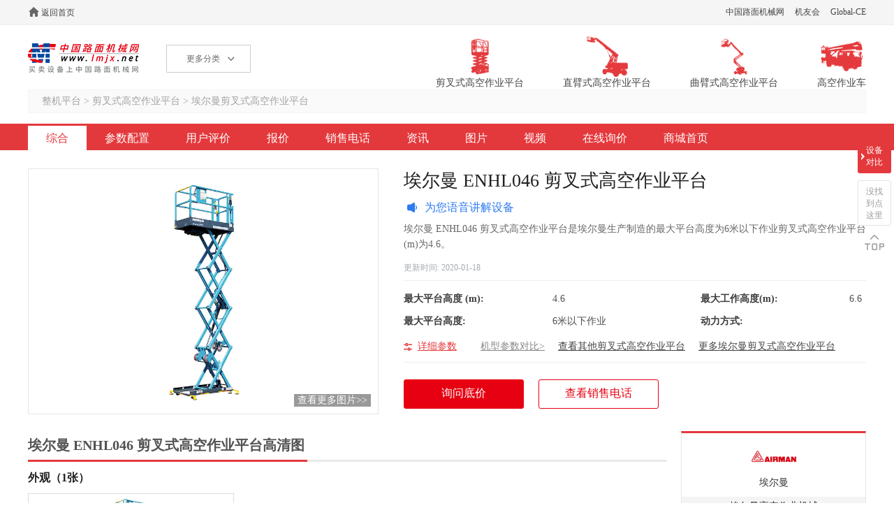

--- FILE ---
content_type: text/html; charset=utf-8
request_url: https://gkzyjx.lmjx.net/jianchashigaokongzuoyepingtai/aierman/enhl046/
body_size: 5703
content:
<!DOCTYPE html>
<html>
<head>
<meta charset="UTF-8" />
<title>埃尔曼 ENHL046 剪叉式高空作业平台_埃尔曼剪叉式高空作业平台ENHL046参数_报价_图片-高空作业机械网</title>
<meta name="keywords" content="埃尔曼 ENHL046 剪叉式高空作业平台,埃尔曼 ENHL046 剪叉式高空作业平台报价,埃尔曼 ENHL046 剪叉式高空作业平台型号,埃尔曼 ENHL046 剪叉式高空作业平台参数,埃尔曼 ENHL046 剪叉式高空作业平台图片" />
<meta name="description" content="中国路面机械网整机平台提供较全的埃尔曼 ENHL046 剪叉式高空作业平台的信息,包括埃尔曼 ENHL046 剪叉式高空作业平台的型号,参数,图片等信息,通过在线询价的功能获取埃尔曼剪叉式高空作业平台的2026年报价." />
<link rel="stylesheet" type="text/css" href="https://u-static.lmjx.net/2019/gkzyjx/css/pc.css" />


<meta name="mobile-agent" content="format=html5;url=https://m.lmjx.net/zj/jianchashigaokongzuoyepingtai/aierman/enhl046/" />
<meta name="mobile-agent" content="format=xhtml;url=https://m.lmjx.net/zj/jianchashigaokongzuoyepingtai/aierman/enhl046/" />
<link rel="alternate" href="https://m.lmjx.net/zj/jianchashigaokongzuoyepingtai/aierman/enhl046/" />
<link rel="canonical" href="https://zj.lmjx.net/jianchashigaokongzuoyepingtai/aierman/enhl046/" />
<meta name="applicable-device" content="pc" />
<meta property="og:title" content="埃尔曼 ENHL046 剪叉式高空作业平台" />
<meta property="og:description" content="中国路面机械网整机平台提供较全的埃尔曼 ENHL046 剪叉式高空作业平台的信息,包括埃尔曼 ENHL046 剪叉式高空作业平台的型号,参数,图片等信息,通过在线询价的功能获取埃尔曼剪叉式高空作业平台的2026年报价." />
<meta property="og:image" content="https://zj-static.lmjx.net/upload/202001/18/1200w800h1579329560511688.jpg!605x375.jpg" />
</head>
<body>
 
<div class="topbar">
<div class="container cl">
<div class="left topbar_left">
<a href="https://gkzyjx.lmjx.net/" target="_blank" title="高空作业机械网" class="home" rel="nofollow">返回首页</a>
</div>
<div class="right topbar_right">
<a href="http://www.lmjx.net/" target="_blank" rel="nofollow">中国路面机械网</a>
<a href="https://i.lmjx.net/" target="_blank" rel="nofollow">机友会</a>
<a href="http://www.global-ce.com/" target="_blank" rel="nofollow">Global-CE</a>
</div>
</div>
</div>

<div class="header cl iheader">
<div class="left header_left cl">
<a href="https://gkzyjx.lmjx.net/" target="_blank" class="logo">高空作业机械网</a>
<div class="categorys">
<span class="a">更多分类<i></i></span>
</div>
</div>

<div class="right header_right">
<div class="hrcates">
<a href="https://gkzyjx.lmjx.net/jianchashigaokongzuoyepingtai/" class="item">
<img src="https://u-static.lmjx.net/2019/gkzyjx/images/hrcicon1.png" alt="剪叉式高空作业平台">
<span>剪叉式高空作业平台</span>
</a>
<a href="https://gkzyjx.lmjx.net/zhibishigaokongzuoyepingtai/" class="item">
<img src="https://u-static.lmjx.net/2019/gkzyjx/images/hrcicon2.png" alt="直臂式高空作业平台">
<span>直臂式高空作业平台</span>
</a>
<a href="https://gkzyjx.lmjx.net/qubishigaokongzuoyepingtai/" class="item">
<img src="https://u-static.lmjx.net/2019/gkzyjx/images/hrcicon3.png" alt="曲臂式高空作业平台">
<span>曲臂式高空作业平台</span>
</a>
<a href="https://gkzyjx.lmjx.net/gaokongzuoyeche/" class="item">
<img src="https://u-static.lmjx.net/2019/gkzyjx/images/hrcicon4.png" alt="高空作业车">
<span>高空作业车</span>
</a>
</div>
</div>
</div>





<link rel="stylesheet" type="text/css" href="https://u-static.lmjx.net/2019/zj/css/pc.css?t=20220527" />
<div class="container bread">
<a href="https://zj.lmjx.net/">整机平台</a>
&gt;
<a href="https://zj.lmjx.net/jianchashigaokongzuoyepingtai/">剪叉式高空作业平台</a>
&gt;
<a href="https://zj.lmjx.net/jianchashigaokongzuoyepingtai/aierman/">埃尔曼剪叉式高空作业平台</a>

</div>

<script>window.VP='detail';window.VPC='default';window.VCate={"id":"1143","tag":"jianchashigaokongzuoyepingtai","name":"\u526a\u53c9\u5f0f\u9ad8\u7a7a\u4f5c\u4e1a\u5e73\u53f0","icon":"https:\/\/img.lmjx.net\/zjupload\/201806\/39\/20180611140859_16063.jpg","psum":"376","parent":{"id":"31","tag":"gaokongzuoyejixie","name":"\u9ad8\u7a7a\u4f5c\u4e1a\u673a\u68b0","icon":"https:\/\/img.lmjx.net\/zjupload\/201106\/41\/13079497283267.jpg","psum":"1332","parent_id":"0"}}; window.Pid='38097';</script>
<div class="dmenus cl">
<ul class="container">
<li class="current"><a href="https://gkzyjx.lmjx.net/jianchashigaokongzuoyepingtai/aierman/enhl046/">综合</a></li>
<li><a href="https://gkzyjx.lmjx.net/jianchashigaokongzuoyepingtai/aierman/enhl046/param/">参数配置</a></li>
<li><a href="https://gkzyjx.lmjx.net/jianchashigaokongzuoyepingtai/aierman/enhl046/comment/">用户评价</a></li>
<li><a href="https://gkzyjx.lmjx.net/jianchashigaokongzuoyepingtai/aierman/enhl046/price/">报价</a></li>
<li><a href="https://gkzyjx.lmjx.net/jianchashigaokongzuoyepingtai/aierman/enhl046/salesnetwork/">销售电话</a></li>
<li><a href="https://gkzyjx.lmjx.net/jianchashigaokongzuoyepingtai/aierman/enhl046/news/">资讯</a></li>
<li><a href="https://gkzyjx.lmjx.net/jianchashigaokongzuoyepingtai/aierman/enhl046/photo/">图片</a></li>
<li><a href="https://gkzyjx.lmjx.net/jianchashigaokongzuoyepingtai/aierman/enhl046/video/">视频</a></li>
<li><a href="https://gkzyjx.lmjx.net/jianchashigaokongzuoyepingtai/aierman/enhl046/askp/">在线询价</a></li>

<li ><a href="https://brand.lmjx.net/aierman" target="_blank">商城首页</a></li>

</ul>

</div>

<div class="container dtop cl">
<div class="dtopl">
<div class="bd">

<div class="dphoto">
<img src="https://zj-static.lmjx.net/upload/202001/18/1200w800h1579329560511688.jpg!900x600.jpg" alt="埃尔曼 ENHL046 剪叉式高空作业平台" class="amoreimgpic" data-id="38097" />
<a href="https://zj.lmjx.net/jianchashigaokongzuoyepingtai/aierman/enhl046/photo/" class="amore">查看更多图片&gt;&gt;</a>

</div>

</div>

</div>

<div class="dtopin">
<h1>埃尔曼 ENHL046 剪叉式高空作业平台</h1>
<div class="voicebtn" id="detail-index-audio-voicebtn"><i></i> <span>为您语音讲解设备</span> </div> 

        <audio style="display:none;" id="detail-index-audio" src="https://i-cdn.lmjx.net/iupload/speech/product/381/38097.mp3" controls="controls"></audio>
<p class="description"  style="margin-top: 0px">埃尔曼 ENHL046 剪叉式高空作业平台是埃尔曼生产制造的最大平台高度为6米以下作业剪叉式高空作业平台，ENHL046的最大平台高度 (m)为4.6。</p>



<div class="dtopinf">
<span>更新时间: </span><em>2020-01-18</em>

</div>





<div class="dtopparam">
<dl class="dds cl">
<dt>最大平台高度 (m):</dt>
<dd>4.6</dd>
<dt>最大工作高度(m):</dt>
<dd>6.6</dd>
<dt>最大平台高度:</dt>
<dd>6米以下作业</dd>
<dt>动力方式:</dt>
<dd></dd>
</dl>
<div class="amoreparamwrap">
<a href="https://zj.lmjx.net/jianchashigaokongzuoyepingtai/aierman/enhl046/param/" class="amoreparam">详细参数</a>

<a href="https://zj.lmjx.net/jianchashigaokongzuoyepingtai/aierman/enhl046/paramco/"  class="amoreparamco">机型参数对比&gt;</a>

<a href="https://zj.lmjx.net/jianchashigaokongzuoyepingtai/">查看其他剪叉式高空作业平台</a>
<a href="https://zj.lmjx.net/jianchashigaokongzuoyepingtai/aierman/">更多埃尔曼剪叉式高空作业平台</a>
</div>


<a href="javascript:;" class="aqrcode" product_id="38097">二维码</a>
</div>


<div class="dtopbtns cl">
<a href="javascript:;" class="btn01 showaskpbox">询问底价
<div class="askpboxtip">点击询问底价，销售人员会及时与您联系，给您详细报价！<i id="askpboxtip_close"></i></div>

<script type="text/javascript">
document.getElementById('askpboxtip_close').addEventListener('click', function(event) {
event.stopPropagation();
this.parentNode.style.display = 'none'; // 隐藏父元素
});
</script>
</a>
<a href="https://zj.lmjx.net/jianchashigaokongzuoyepingtai/aierman/enhl046/salesnetwork/" class="btn00">查看销售电话</a>			
</div>




</div>
</div>






<div class="container dcontent">

<div class="dcontent_in">

 



<div class="inline cl"><h2>埃尔曼 ENHL046 剪叉式高空作业平台高清图</h2></div>
<div class="gphotos">
<div class="gitem">
<h3><a href="http://photo.lmjx.net/2020/202001/2020011814404216.shtml" title="埃尔曼ENHL046剪叉式高空作业平台高清图 - 外观" target="_blank">外观（1张）</a></h3>
<div class="images cl">
<a href="https://zj-static.lmjx.net/upload/202001/18/1200w800h1579329560511688.jpg!1024x1024.jpg" class="item item_0"><img src="https://zj-static.lmjx.net/upload/202001/18/1200w800h1579329560511688.jpg!400x220.jpg" alt="埃尔曼ENHL046剪叉式高空作业平台高清图 - 外观" /></a></div>
</div><div class="relsmore"><a href="https://gkzyjx.lmjx.net/jianchashigaokongzuoyepingtai/aierman/enhl046/photo/">查看更多高清图</a></div>
</div>


<div class="h2"><h2>埃尔曼 ENHL046 剪叉式高空作业平台基本参数</h2></div>	
<div class="ddtopparam">
<dl class="dds cl">
<dt>品牌</dt>
<dd>埃尔曼</dd>

<dt>型号</dt>
<dd>ENHL046</dd>
</dl>

<dl class="dds cl">
<dt>最大平台高度</dt>
<dd>6米以下作业</dd>
<dt>动力方式</dt>
<dd></dd>
<dt>最大平台高度 (m)</dt>
<dd>4.6</dd>
<dt>最大工作高度(m)</dt>
<dd>6.6</dd>
</dl>
</div>


<div class="contents_tip">
<div class="relsmore"><a href="https://zj.lmjx.net/jianchashigaokongzuoyepingtai/aierman/enhl046/param/">查看更多详细参数</a></div>
<p>注：本页面型号参数配置等信息仅供参考，实际型号参数配置等信息以店内销售为准，解释权归生产厂家所有。</p>

<p><a href="javascript:;" class="showaskpbox">如需更详细的参数说明，可点击获取&gt;&gt;</a></p>
</div>




<div class="inline cl"><h2>用户评价</h2></div>

<div class="dkoubeitopn">
<span class="dkoubeitopn_icon"></span>
<p>抱歉，还没有人评价过此设备</p>
<a href="#">我来说说&gt;</a>
</div>


<div class="inline cl"><h2>埃尔曼品牌介绍</h2></div>
<div class="contents">
<p>海复盛埃尔曼机电有限公司—成立于2003年10月是由台湾复盛集团和日本北越工业株式会社共同投资组建的外资企业。
集研发、生产、销售、服务于一体，设计制造世界一流移动式空气压缩机、静音型发电机、高空作业车。</p>
<p><a href="https://zj.lmjx.net/co/aierman/" class="companyhome" target="_blank">点击进入埃尔曼品牌专区&gt;</a></p>
</div>


<div class="inline cl askp-inline">
<h2>获取最低报价</h2>
<span>欢迎使用在线询价系统，销售人员将很快给您报价！</span>
</div>



<div class="askpboxwrap cl">
<div class="left">
<div class="askpbox">
<div class="it">
<label>采购身份:</label>
<label class="askp_person_buy_label">
<input type="checkbox" value="1" checked="checked" />
个人
</label>
<label class="askp_person_buy_label">
<input type="checkbox" value="2" />
公司采购
</label>
</div>

<div class="it it_company" style="display:none;">
<label>公司名称:</label>
<input class="askpbox_input_contacter askp_name_ucompany"  >
</div>

<div class="it">
<label>姓名:</label>
<input class="askpbox_input_contacter askp_name_name" />
</div>

<div class="it">
<label>联系电话:</label>
<input class="askpbox_input_phone askp_name_phone" />
</div>


<div class="it">
<label>采购所在地:</label>
<select class="area_1 askp_name_province"></select>
<select class="area_2 askp_name_city"></select>
</div>


<div class="it it-content">
<label>询价内容:</label>
<textarea name="content" class="askpbox_input_content askp_name_content"></textarea>
</div>

<a href="javascript:;" class="more">更多</a>

<div class="op">
<div class="askperror"></div>
<input type="button" class="askp_name_submit" value="免费获取最低报价" />
</div>

<input type="hidden" value="埃尔曼 ENHL046 剪叉式高空作业平台询问最低价" class="askp_name_title" />
<input type="hidden" value="38097" class="askp_name_product_id" />
<input type="hidden" value="埃尔曼 ENHL046 剪叉式高空作业平台" class="askp_name_product_title" />

</div>
</div>
<div class="right">
<div class="askp_policy">
<p>您即将对【埃尔曼 ENHL046 剪叉式高空作业平台】进行询价。</p>
<p>请您详细填写左侧信息，系统将为您派单距离最近的销售代表联系您及购机政策。</p>
</div>

</div>
</div>




<div class="inline cl"><h2>相关埃尔曼剪叉式高空作业平台</h2></div>
<div class="dproducts">
<dl class="th">
<dt>设备</dt>
<dd>最大平台高度 (m)</dd>
<dd>最大工作高度(m)</dd>
<dd>询价</dd>
</dl>

<dl>
<dt><a href="https://gkzyjx.lmjx.net/jianchashigaokongzuoyepingtai/aierman/enhl046/">埃尔曼 ENHL046 剪叉式高空作业平台</a></dt>
<dd>4.6</dd>
<dd>6.6</dd>


<dd>
<a href="javascript:;" class="askpa askaproduct" product_id="38097">询底价</a>
<a class="pka apk" iid="38097" icon="https://zj-static.lmjx.net/upload/202001/18/1200w800h1579329560511688.jpg!320x205.jpg" cname="埃尔曼" model="ENHL046" href="https://zj.lmjx.net/jianchashigaokongzuoyepingtai/aierman/enhl046/" cate_id="1143" cate_name="剪叉式高空作业平台">+对比</a>
</dd>
</dl>


<dl>
<dt><a href="https://gkzyjx.lmjx.net/jianchashigaokongzuoyepingtai/aierman/enhl038/">埃尔曼 ENHL038 剪叉式高空作业平台</a></dt>
<dd>3.8</dd>
<dd>5.8</dd>


<dd>
<a href="javascript:;" class="askpa askaproduct" product_id="38096">询底价</a>
<a class="pka apk" iid="38096" icon="https://zj-static.lmjx.net/upload/202001/18/1200w800h1579329500202433.jpg!320x205.jpg" cname="埃尔曼" model="ENHL038" href="https://zj.lmjx.net/jianchashigaokongzuoyepingtai/aierman/enhl038/" cate_id="1143" cate_name="剪叉式高空作业平台">+对比</a>
</dd>
</dl>


<dl>
<dt><a href="https://gkzyjx.lmjx.net/jianchashigaokongzuoyepingtai/aierman/enhl032/">埃尔曼 ENHL032 剪叉式高空作业平台</a></dt>
<dd>3.2</dd>
<dd>5.2</dd>


<dd>
<a href="javascript:;" class="askpa askaproduct" product_id="38095">询底价</a>
<a class="pka apk" iid="38095" icon="https://zj-static.lmjx.net/upload/202001/18/1200w800h1579329121211615.jpg!320x205.jpg" cname="埃尔曼" model="ENHL032" href="https://zj.lmjx.net/jianchashigaokongzuoyepingtai/aierman/enhl032/" cate_id="1143" cate_name="剪叉式高空作业平台">+对比</a>
</dd>
</dl>


<dl>
<dt><a href="https://gkzyjx.lmjx.net/jianchashigaokongzuoyepingtai/aierman/entl099s3/">埃尔曼 ENTL099S-3 剪叉式高空作业平台</a></dt>
<dd>7.9</dd>
<dd>9.9</dd>


<dd>
<a href="javascript:;" class="askpa askaproduct" product_id="38094">询底价</a>
<a class="pka apk" iid="38094" icon="https://zj-static.lmjx.net/upload/202001/18/1200w800h1579328898229340.jpg!320x205.jpg" cname="埃尔曼" model="ENTL099S-3" href="https://zj.lmjx.net/jianchashigaokongzuoyepingtai/aierman/entl099s3/" cate_id="1143" cate_name="剪叉式高空作业平台">+对比</a>
</dd>
</dl>


<dl>
<dt><a href="https://gkzyjx.lmjx.net/jianchashigaokongzuoyepingtai/aierman/entl080s3/">埃尔曼 ENTL080S-3 剪叉式高空作业平台</a></dt>
<dd>6</dd>
<dd>8</dd>


<dd>
<a href="javascript:;" class="askpa askaproduct" product_id="38093">询底价</a>
<a class="pka apk" iid="38093" icon="https://zj-static.lmjx.net/upload/202001/18/1200w800h1579328810558095.jpg!320x205.jpg" cname="埃尔曼" model="ENTL080S-3" href="https://zj.lmjx.net/jianchashigaokongzuoyepingtai/aierman/entl080s3/" cate_id="1143" cate_name="剪叉式高空作业平台">+对比</a>
</dd>
</dl>


<dl>
<dt><a href="https://gkzyjx.lmjx.net/jianchashigaokongzuoyepingtai/aierman/entl061s3/">埃尔曼 ENTL061S-3 剪叉式高空作业平台</a></dt>
<dd>6.1</dd>
<dd>8.1</dd>


<dd>
<a href="javascript:;" class="askpa askaproduct" product_id="38091">询底价</a>
<a class="pka apk" iid="38091" icon="https://zj-static.lmjx.net/upload/202001/18/1200w800h1579318459514764.jpg!320x205.jpg" cname="埃尔曼" model="ENTL061S-3" href="https://zj.lmjx.net/jianchashigaokongzuoyepingtai/aierman/entl061s3/" cate_id="1143" cate_name="剪叉式高空作业平台">+对比</a>
</dd>
</dl>


<dl>
<dt><a href="https://gkzyjx.lmjx.net/jianchashigaokongzuoyepingtai/aierman/entl045s3/">埃尔曼 ENTL045S-3 剪叉式高空作业平台</a></dt>
<dd>4.5</dd>
<dd>6.5</dd>


<dd>
<a href="javascript:;" class="askpa askaproduct" product_id="38090">询底价</a>
<a class="pka apk" iid="38090" icon="https://zj-static.lmjx.net/upload/202001/18/1200w800h1579318263274426.jpg!320x205.jpg" cname="埃尔曼" model="ENTL045S-3" href="https://zj.lmjx.net/jianchashigaokongzuoyepingtai/aierman/entl045s3/" cate_id="1143" cate_name="剪叉式高空作业平台">+对比</a>
</dd>
</dl>


<dl>
<dt><a href="https://gkzyjx.lmjx.net/jianchashigaokongzuoyepingtai/aierman/entl0453/">埃尔曼 ENTL045-3 剪叉式高空作业平台</a></dt>
<dd>4.5</dd>
<dd>6.5</dd>


<dd>
<a href="javascript:;" class="askpa askaproduct" product_id="38089">询底价</a>
<a class="pka apk" iid="38089" icon="https://zj-static.lmjx.net/upload/202001/18/1200w800h1579318072154865.jpg!320x205.jpg" cname="埃尔曼" model="ENTL045-3" href="https://zj.lmjx.net/jianchashigaokongzuoyepingtai/aierman/entl0453/" cate_id="1143" cate_name="剪叉式高空作业平台">+对比</a>
</dd>
</dl>


<dl>
<dt><a href="https://gkzyjx.lmjx.net/jianchashigaokongzuoyepingtai/aierman/entl040s3/">埃尔曼 ENTL040S-3 剪叉式高空作业平台</a></dt>
<dd>4</dd>
<dd>6</dd>


<dd>
<a href="javascript:;" class="askpa askaproduct" product_id="38088">询底价</a>
<a class="pka apk" iid="38088" icon="https://zj-static.lmjx.net/upload/202001/18/1200w800h1579317861049678.jpg!320x205.jpg" cname="埃尔曼" model="ENTL040S-3" href="https://zj.lmjx.net/jianchashigaokongzuoyepingtai/aierman/entl040s3/" cate_id="1143" cate_name="剪叉式高空作业平台">+对比</a>
</dd>
</dl>


<dl>
<dt><a href="https://gkzyjx.lmjx.net/jianchashigaokongzuoyepingtai/aierman/entl0403/">埃尔曼 ENTL040-3 剪叉式高空作业平台</a></dt>
<dd>4</dd>
<dd>6</dd>


<dd>
<a href="javascript:;" class="askpa askaproduct" product_id="38087">询底价</a>
<a class="pka apk" iid="38087" icon="https://zj-static.lmjx.net/upload/202001/18/1200w800h1579317570820819.jpg!320x205.jpg" cname="埃尔曼" model="ENTL040-3" href="https://zj.lmjx.net/jianchashigaokongzuoyepingtai/aierman/entl0403/" cate_id="1143" cate_name="剪叉式高空作业平台">+对比</a>
</dd>
</dl>

</div>
</div>

<div class="dcontent_rel">

<div class="abox">
<div class="cnlogo">
<a href="https://gkzyjx.lmjx.net/co/aierman/" target="_blank"><img src="https://zj-static.lmjx.net/upload/image/202001/55/400w200hf_1579246155907787.jpg" alt="埃尔曼"></a>
<h3><a href="https://gkzyjx.lmjx.net/co/aierman/">埃尔曼</a></h3>
</div>

<h3>埃尔曼高空作业机械</h3>
<ul class="ul2">
<li><a href="https://gkzyjx.lmjx.net/jianchashigaokongzuoyepingtai/aierman/" title="埃尔曼剪叉式高空作业平台">剪叉式高空作业平台</a></li>
</ul>

</div>


<div class="bbox">
<div class="inline cl"><h3>剪叉式高空作业平台品牌</h3></div>

<dl class="dl2">
<dt>中国品牌</dt>
<dd><a href="https://gkzyjx.lmjx.net/jianchashigaokongzuoyepingtai/lingongzhongji/" title="临工重机剪叉式高空作业平台">临工重机</a></dd>
<dd><a href="https://gkzyjx.lmjx.net/jianchashigaokongzuoyepingtai/aierman/" title="埃尔曼剪叉式高空作业平台">埃尔曼</a></dd>
<dt>欧美品牌</dt>
<dd><a href="https://gkzyjx.lmjx.net/jianchashigaokongzuoyepingtai/sitejieke/" title="斯凯杰科（Skyjack）剪叉式高空作业平台">斯凯杰科（Skyjack）</a></dd>
</dl>
</div>


</div>
</div>

<div class="popupaskp" style="display:none;">
<div class="paskpcover"></div>

<div class="paskpcon">
<h2 class="title">询问底价</h2>
<div class="askpbox">
<div class="it">
<label>采购身份:</label>
<label class="askp_person_buy_label">
<input type="checkbox" value="1" checked="checked" />
个人
</label>
<label class="askp_person_buy_label">
<input type="checkbox" value="2" />
公司采购
</label>
</div>

<div class="it it_company" style="display:none;">
<label>公司名称:</label>
<input class="askpbox_input_contacter askp_name_ucompany"  >
</div>

<div class="it">
<label>姓名:</label>
<input class="askpbox_input_contacter askp_name_name" />
</div>

<div class="it">
<label>联系电话:</label>
<input class="askpbox_input_phone askp_name_phone" />
</div>


<div class="it">
<label>采购所在地:</label>
<select class="area_1 askp_name_province"></select>
<select class="area_2 askp_name_city"></select>
</div>


<div class="it it-content">
<label>询价内容:</label>
<textarea name="content" class="askpbox_input_content askp_name_content"></textarea>
</div>

<a href="javascript:;" class="more">更多</a>

<div class="op">
<div class="askperror"></div>
<input type="button" class="askp_name_submit" value="免费获取最低报价" />
</div>

<input type="hidden" value="埃尔曼 ENHL046 剪叉式高空作业平台询问最低价" class="askp_name_title" />
<input type="hidden" value="38097" class="askp_name_product_id" />
<input type="hidden" value="" class="askp_name_product_ids" />
<input type="hidden" value="埃尔曼 ENHL046 剪叉式高空作业平台" class="askp_name_product_title" />

</div>
<a href="javascript:;" class="close"></a>
</div>

</div>


<div class="contrast">
<a href="javascript:;" class="acont" id="pktools_btn">设备对比</a>
<a href="javascript:;" class="feedback">没找到点这里</a>
<a href="javascript:;" class="backtop"></a>
<div class="contbox" id="pkbox">
<h3 class="contb-tit">设备对比<a href="javascript:;" class="reseta">清空</a></h3>
<div class="contlist" style="display:none;">
<div class="contlistin"></div>
<a href="#" class="contbtn" style="display:none;" target="_blank">开始对比</a>
</div>
<div class="contnone">
<div class="icon"></div>
<p>请选择设备加入到对比栏！<br>最多可同时对比 <span>4</span> 款设备</p>
</div>
</div>
</div>

<script src="https://u-static.lmjx.net/2019/zj/js/pc.js?t=20220622"></script>
<div class="fcopyright">
<div class="container cl">
<p class="links left">
<a rel="nofollow" target="_blank" href="http://about.lmjx.net/index/">关于我们</a>|
<a rel="nofollow" target="_blank" href="http://about.lmjx.net/index/lxwm/">联系我们</a>|
<a rel="nofollow" target="_blank" href="http://user.lmjx.net/member/ask.php?action=add">意见投诉</a>|
<a rel="nofollow" target="_blank" href="https://www.lmjx.net/FriendSite/">友情链接</a>|
<a target="_blank" href="https://gkzyjx.lmjx.net/sitemap.htm">网站地图</a>|
<a rel="nofollow" target="_blank" href="https://www.lmjx.net/privacy.html">隐私政策</a>
</p>
<p class="copyright right">京ICP备09081701号、京公网安备11010502022644  中国路面机械网版权所有 Copyright © 2002-2026 </p>
</div>
</div>

</body>
</html>


--- FILE ---
content_type: text/css
request_url: https://u-static.lmjx.net/2019/gkzyjx/css/pc.css
body_size: 20614
content:
@charset "utf-8";
/* CSS Document */
html, body, div, span, applet, object, iframe, h1, h2, h3, h4, h5, h6, p, blockquote, pre,
a, abbr, acronym, address, big, cite, code, del, dfn, em, img, ins, kbd, q, s, samp,
small, strike, tt, var, b, u, i, center, dl, dt, dd, ol, ul, li,
fieldset, form, label, legend, /*table, caption, tbody, tfoot, thead, tr, th, td,*/
article, aside, canvas, details, figcaption, figure, footer, header, hgroup, menu, nav, section, summary,
time, mark, audio, video, input{margin: 0;padding: 0;border: none;outline: 0; /*font-size:100%;*/ font: inherit;vertical-align: baseline;}
html, body, form, fieldset, p, div, h1, h2, h3, h4, h5, h6{-webkit-text-size-adjust: none;}
article, aside, details, figcaption, figure, footer, header, hgroup, menu, nav, section{display: block;}
body{/*font-size:100%;*/ font-size:14px;}
ol, ul, li{list-style: none;}
blockquote, q{quotes: none;}
blockquote:before, blockquote:after, q:before, q:after{content: '';content: none;}
ins{text-decoration: none;}
del{text-decoration: line-through;}
table{border-collapse: collapse;border-spacing: 0;}
input,textarea{font-family: "Microsoft YaHei";}
body{background:#fff; font-family: "Microsoft YaHei";}
a{color:#444;text-decoration:none;}
.st{font-family: simsun;}
.fl{display: block;float: left;}
.left{float: left;}
.right{float: right;}
.fr{display: block;float: right;}
.clear:after,
.cl::after,
.clr::after{content: ''; display: block; height: 0; clear: both; visibility: hidden; zoom: 1;}
.container{width: 1200px;margin: 0 auto;}

.container .cleft { width:918px; float:left; }
.container .cright { width:265px; float:right; overflow:hidden; }

.container .cleft h1 { display: block; font-size: 26px; line-height: 36px; color: #202020; margin:20px 0; }

body .mt20 { margin-top:20px; }

/*新闻*/
h1{display: block;font-size: 30px;font-weight: bold;line-height: 42px;color: #000; width: 850px;}
h2{font-size: 20px;font-weight: normal;color: #666;}
.inline{position: relative;width: 100%;height: 34px;margin-top: 20px;padding-bottom: 4px;border-bottom: 2px solid #e9e9e9;}
.inline h2{display: block;position: relative;float: left;padding: 0 ;font-size: 20px;font-weight: bold;line-height: 36px;color: #000;}
.inline h2::after{display: block;content: '';position: absolute;width: 100%;height: 2px;left: 0;bottom: -4px;background: #e4393c;}
.pageleft{width: 850px;float: left;margin-top: 20px;}
.pinf{padding-top: 10px;border-top: 1px solid #e5e5e5;}
.pinf a{display: inline-block;margin-right: 16px;padding-top: 3px;font-size: 14px;line-height: 22px;color: #194eb3;border-bottom: 1px solid #194eb3;}
.pinf .time{display: inline-block;font-size: 14px;line-height: 22px;color: #979797;}
.ptools{float: right;}
.ptools span{display: inline-block;position: relative;width: 67px;height: 30px;cursor: pointer;}
.ptools .ptzoomin{background: url(https://u-static.lmjx.net/2019/news/images/ptzoomin.png) center center no-repeat;}
.ptools .ptzoomout{background: url(https://u-static.lmjx.net/2019/news/images/ptzoomout.png) center center no-repeat;}
.ptools .ptqrcode{background: url(https://u-static.lmjx.net/2019/news/images/ewmicon.png) center center no-repeat;}
.ptools .ptzoomin::after,
.ptools .ptzoomout::after{display: block;position: absolute;content: '';width: 1px;height: 18px;top: 50%;right: 0;margin-top: -9px;background: #e5e5e5;}
content,
.content{display: block;margin-top: 20px;font-size: 16px;line-height: 28px;color: #000;}
content img{max-width: 100%;vertical-align: top;}
content p{padding: 10px 0;text-indent:2em;}
.pageleft .pbottom{margin-top: 20px;}
.tags{font-size: 14px;line-height: 22px;color: #666;}
.tags a{display: inline-block;margin-right: 16px;color: #194eb3;border-bottom: 1px solid #194eb3;}
.pageleft .pbottom .tags{float: left;}
.pageleft .pbottom .wxqrcodetool{float: right;position: relative;padding-right: 19px;padding-left: 43px;font-size: 12px;line-height: 22px;color: #666;cursor: pointer;background: url(https://u-static.lmjx.net/2019/spage/images/tarrow-down.png) right center no-repeat;}
.pageleft .pbottom .wxqrcodetool::before{display: block;position: absolute;content: '';width: 24px;height: 24px;top: -1px;left: 0;background: url(https://u-static.lmjx.net/2019/spage/images/ewmicon.png) top center no-repeat;}
.wxqrcodetoolin{display: none;position: absolute;top: 40px;right: 0;background: #fff;border: 1px solid #eee;z-index: 1;}
.mqrcodes{width: 850px;height: 110px;margin-top: 20px;background: url(https://u-static.lmjx.net/2019/spage/images/mqrcodes.jpg) center center no-repeat;}
.pproducts{margin-left: -46px;padding-top: 20px;}
.pproducts .item{width: 178px;float: left;margin-left: 46px;margin-bottom: 10px;}
.pproducts .item .icon{display: block;width: 100%;height: 118px;line-height: 118px;text-align: center;}
.pproducts .item .icon img{max-width: 100%;max-height: 100%;vertical-align: middle;}
.pproducts .item h3 a{display: block;font-size: 14px;line-height: 24px;text-align: center;color: #131313;overflow: hidden;white-space: nowrap;text-overflow: eillsipe;}
.pproducts .item .pinfo{width: 100%;font-size: 14px;line-height: 24px;text-align: center;color: #2a63cd;}
.pproducts .item .pinfo a{display: inline-block;color: #2a63cd;}
.pproducts .item .aaskp{display: block;width: 160px;height: 30px;margin: 4px auto 0;font-size: 14px;line-height: 30px;text-align: center;color: #fff;background: #f92e25;border-radius: 3px;-webkit-border-radius: 3px;-moz-border-radius: 3px;-ms-border-radius: 3px;-o-border-radius: 3px;}
.newslist .item{width: 100%;margin: 0;padding: 20px 0;border-bottom: 1px solid #eee;transition: all .3s;-webkit-transition: all .3s;-moz-transition: all .3s;-ms-transition: all .3s;-o-transition: all .3s;}
.newslist .item .icon{display: block;float: left;width: 156px;height: 114px;margin-right: 20px;line-height: 114px;text-align: center;border: 1px solid #eee;box-sizing: border-box;overflow: hidden;}
.newslist .item .icon img{max-width: 100%;max-height: 100%;vertical-align: middle;}
.newslist .item .itemin h3 a{display: block;font-size: 20px;line-height: 36px;color: #000;overflow: hidden;white-space: nowrap;text-overflow: ellipsis;}
.newslist .item .itemin p{display: block;height: 44px;font-size: 14px;line-height: 22px;color: #9b9b9b;overflow: hidden;}
.newslist .item .itemin p a{color: #2a63cd;}
.newslist .item .itemin .pinfo{margin-top: 10px;font-size: 14px;line-height: 22px;color: #999;}
.newslist .item .itemin .pinfo a { color:#999; }
.newslist .item .itemin .pinfo .time{margin-right: 28px;color: #9b9b9b;}
.newslist .item:hover {background: #f3f3f3;}
.pageright{width: 312px;float: right;margin-top: -39px;}
.newsul{padding-top: 6px;}
.newsul li a{display: block;padding-left: 15px;font-size: 14px;line-height: 36px;color: #000;overflow: hidden;white-space: nowrap; text-overflow: ellipsis;background: url(https://u-static.lmjx.net/2019/spage/images/newscir.jpg) left center no-repeat;}
.plist{width: 100%;}
.plist .item{padding: 20px 0;border-bottom: 1px solid #e5e5e5;}
.plist .item .l1{width: 232px;float: left;margin-right: 10px;}
.plist .item .l2{width: 390px;float: left;padding-top: 20px;}
.plist .item .r1{float: right;width: 200px;padding-top: 60px;text-align: center;}
.plist .item .r1 span{display: block;font-size: 20px;}
.plist .item .r1 span.price{font-size: 30px;line-height: 50px;color: #e60012;}
.plist .item .r1 .askpa{display: inline-block;width: 101px;height: 34px;font-size: 16px;line-height: 34px;text-align: center;color: #fff;background: #e60012;border-radius: 3px;-webkit-border-radius: 3px;-moz-border-radius: 3px;-ms-border-radius: 3px;-o-border-radius: 3px;}
.plist .item .icon{display: block;width: 232px;}
.plist .item .icon img{max-width: 100%;vertical-align: top;}
.plist .item .apk{display: block;width: 160px;height: 27px;margin: 6px auto 0;font-size: 12px;line-height: 25px;text-align: center;color: #333;border: 1px solid #e5e5e5;border-radius: 3px;-webkit-border-radius: 3px;-moz-border-radius: 3px;-ms-border-radius: 3px;-o-border-radius: 3px;box-sizing: border-box;}
.plist .item .apk .checked{display: table;position: relative;margin: 0 auto;padding-left: 24px;}
.plist .item .apk .checked input{display: block;position: absolute;top: 6px;left: 0;}
.plist .item h2{font-size: 16px;line-height: 32px;color: #2c2c2c;}
.plist .item .dds{width: 100%;margin-top: 10px;font-size: 12px;line-height: 23px;color: #999;}
.plist .item .dds dt{display: block;float: left;width: 32%;color: #999;}
.plist .item .dds dd{display: block;float: left;width: 18%;color: #2c2c2c;}
.plist .item .moreparma{font-size: 12px;line-height: 23px;color: #fa2626;}
.plist .item .pinf{margin-top: 22px;padding-top: 0;font-size: 12px;line-height: 23px;color: #333;border-top: 0;}
.plist .item .pinf .star{margin-right: 4px;}
.plist .item .pinf .star em{color: #999;}
.plist .item .stars{}
.plist .item .pinf .pinfr a{margin-right: 0;padding: 0 12px;color: #444;border-bottom: 0;border-left: 1px solid #eee;}
.plist .item .pinf .pinfr a:first-child{border: 0;}
.lrmove2{width:312px;height:498px;overflow: hidden;position: relative;margin-top: 16px;}
.lrmove2 .lrmovecon{width:9999px;height:100%;position: relative;left:0;}
.lrmove2 .rlbtn{display: block;width:30px;height:100%;position: absolute;top:0px;}
.lrmove2 .rlbtn.rlbtnleft{left:0;background:url(https://img.lmjx.net/s/images/2015/xunlu/pc/images/left.png) no-repeat center ;}
.lrmove2 .rlbtn.rlbtnright{right:0;background:url(https://img.lmjx.net/s/images/2015/xunlu/pc/images/right.png) no-repeat center ;}
.lrmove2 .lritem{width:312px;height:100%;float:left;}

/* 评论*/.dtcbox .vbox{padding: 10px 0 24px 10px;border: 1px solid #e8e8e8;margin-top: 24px;background:#fff;border-top: 3px solid #e94740;}
.dtcbox .vbox .item{float:left;width:130px;overflow:hidden;height:160px;text-align:left;margin:10px 13px;}
.dtcbox .vbox .imga{border:1px solid #D8D8D8;display:block;width:120px;height:100px;overflow:hidden;padding:3px;margin:0 auto;}
.dtcbox .vbox .imga:hover{border-color:#999;}
.dtcbox .vbox .imga img{width:120px;height:100px;}
.dtcbox .vbox p{text-indent:0;padding:0;line-height:140%;color:#999;}
.dtcbox .vbox .c p{color:#333;font-size:14px;line-height:24px;padding:10px;}
.dtcbox .vbox h4 ,.dtcbox .vbox .h4{font-size: 20px;line-height: 36px;height: auto;background: none;padding:3px 10px;font-weight: normal;color: #e94740;}
.dtcbox .vbox h4 .more,
.dtcbox .vbox h4 .more{float:right;position:static;}
.dtcbox .SubBox{margin: 10px 0;}
.dtcbox .SubBox span{float:right;}
.dtcbox .SubBox p,.SubBox strong{display:inline;float:left;font-weight:normal;}
.dtcbox .SubBox strong{margin-left:20px;}
.dtcbox .SubBox p img{margin-right:5px;margin-top:3px;}
.dtcbox .CommText{width: 96%;color:#959595;line-height: 22px;padding: 3px 3px 0;margin:5px 0 0 0;height: 80px;border: 1px solid #c5c5c5;overflow:hidden;font-size:12px;background:url(//img.lmjx.net/images/comment_bg.png) #fff no-repeat center center;_background-image:url(//img.lmjx.net/images/comment_bg.jpg);}
.dtcbox .BtTiJiao{background: #e60012;color:#fff;cursor:pointer;font-weight:bold;width:102px;height: 40px;border:0;}
.dtcbox .CommLeft form{padding-left:20px;}
.dtcbox .Comment .xcomment_info{padding:3px 0 0 20px;}
.dtcbox #i_comment_msg{color:red;}
.dtcbox .Comment{overflow:hidden;margin: 0 10px 10px;}
.dtcbox .Comment li{background:url(//img.lmjx.net/news/images/line_x.gif) bottom repeat-x;overflow:hidden;padding:5px 0px 0px 10px;}
.dtcbox .Comment span{display:block;color:#959595;line-height:24px;}
.dtcbox .Comment span em{float:right;font-style:normal;}
.dtcbox .Comment strong{display:block;font-weight:normal;text-align:right;}
.dtcbox .Comment strong .YC{background: url(https://u-static.lmjx.net/2019/koubei/images/zan1.png) left center no-repeat;padding-left: 22px;}
.dtcbox .Comment p{line-height:22px;}
.dtcbox .Comment .TX{width:50px;height:50px;float:left;border:1px solid #B5D2ED;margin:4px 10px 0 0;display:inline;padding:2px;display:none;}
.dtcbox .Comment strong em{color:#FF6501;font-style:normal;}
.dtcbox .Comment .Com{padding-bottom: 18px;}
.dtcbox .Comment .Com p{color:#333;margin-top: 9px;}
.dtcbox .BoxDLine{border-top:1px solid #D1E5F5;height:3px;overflow:hidden;border-bottom:1px solid #D1E5F5;width:100%;margin:5px auto;background:#E8F5FC;}
.dtcbox .clear-b{clear:both;}
.dtcbox .FBlue{color:blue;}
.dtcbox .FBlue a:link,.dtcbox .FBlue a:visited,.dtcbox a.FBlue:link,.dtcbox a.FBlue:visited{color: #6a6868;text-decoration:none;}
.dtcbox .FBlue a:hover,.dtcbox .FBlue a:active,.dtcbox a.FBlue:hover,.dtcbox a.FBlue:active{color:#f00;text-decoration:underline}
.dtcbox .xcommentpager .pages{color: #0363af;font-size: 12px;margin:0 auto;text-align:center;padding:10px;}
.dtcbox .xcommentpager .pages span, .xcommentpager .pages a{line-height:160%;margin-right:0.2em;padding:0.3em 0.5em;}
.dtcbox .xcommentpager .pages a{background:#fff;border:1px solid #9AAFE5;color:#004499;}
.dtcbox .xcommentpager .pages a:hover{background:#fff;border:1px solid #2E6AB1;color:#FF6600;text-decoration:none;}
.dtcbox .xcommentpager .pages .nextprev{border:1px solid #FF785E;background:#fff;border:1px solid #aaa;}
.dtcbox .xcommentpager .pages .this{color: #fff;font-weight:bold;background-color: #27b4f6;border: solid 1px #aaa;}
.dtcbox .xcomment_info{display: none;margin: 10px 0;line-height: 26px;}
.dtcbox .xcomment_info input{padding: 0 10px;border: 1px solid #c5c5c5;}
.msdlist{padding: 30px 0 10px;}
.msdlist .item{width: 212px;float: left;margin-bottom: 10px;}
.msdlist .item .img{display: block;width: 100%;height: 142px;line-height:142px;text-align: center;}
.msdlist .item .img img{max-width: 100%;max-height: 100%;vertical-align: middle;}
.msdlist .item h3{margin-top: 10px;padding: 0 10px;}
.msdlist .item h3 a{display: block;width: 100%;height: 46px;font-size: 14px;line-height: 23px;text-align: center;color: #333;}
.msdlist .item .inf .h3{height: 32px;line-height: 32px;text-align: center;overflow: hidden;word-break: break-all;text-overflow: ellipsis;display: -webkit-box;-webkit-box-orient: vertical;-webkit-line-clamp: 1;font-size: 16px;color: #181818;}
.msdlist .item .askp{display: block;width: 85%;height: 35px;line-height: 35px;text-align: center;overflow: hidden;margin: 10px auto 0;font-weight: 500;font-size: 12px;color: #fff;background: #e60012;border-radius: 3px;-webkit-border-radius: 3px;-moz-border-radius: 3px;-ms-border-radius: 3px;-o-border-radius: 3px;}
.moredetail_btn a{display: table;margin: 10px auto 0;padding: 0 20px;line-height: 32px;color: #e60012;}
.ad{width: 1200px;margin: 0 auto 10px;overflow: hidden;padding-top:10px;}
.adstopl{float: left;width:50%;}
.adstopr{float: right;}
.ad_right{width: 100%;}

content p { line-height:180%; }
content p a { color: #0d86f1; }

.content_12 p { font-size:12px; }
.content_14 p { font-size:14px; }
.content_16 p { font-size:16px; }
.content_18 p { font-size:18px; }
.content_20 p { font-size:20px; }
.content_22 p { font-size:22px; }
.content_24 p { font-size:24px; }
.content_26 p { font-size:26px; }
.content_28 p { font-size:28px; }
.content_30 p { font-size:30px; }
.content_32 p { font-size:32px; }
.mt10 {margin-top:10px;}
.mt20 {margin-top:20px;}
.mt30 {margin-top:30px;}

/*.relsmore{display: block;width: 101px; margin: 20px auto 0; font-size: 16px; line-height: 40px; text-align: center; color: #f92e25;background: url(https://u-static.lmjx.net/2019/news/images/morearrow.png) right center no-repeat;}*/

/*����*/
.topbar{height: 35px;border-bottom: 1px solid #eee;background: #f5f5f5;}
.topbar .topbar_left{font-size: 12px;line-height: 35px;color: #666;}
.topbar .topbar_left > a{display: block;float: left;margin-right: 20px;}
.topbar .home{padding-left: 18px;background: url(https://u-static.lmjx.net/2019/zj/images/ihome.png) left 9px no-repeat;border: 1px solid transparent;}
.topbar .topbar_left .sitemap{position: relative;float: left;margin-right: 14px;box-sizing: border-box;}
.topbar .topbar_left .sitemap .sitemapa{display: block;padding: 0 26px 0 10px;background: url(https://u-static.lmjx.net/2019/zj/images/tarrow-down.png) 66px center no-repeat;}
.topbar .topbar_left .sitemap:hover .sitemapa{border-top: 1px solid #ddd; border-right: 1px solid #ddd; border-left: 1px solid #ddd;background: #fff url(https://u-static.lmjx.net/2019/zj/images/tarrow-up.png) 66px center no-repeat;}
.topbar .topbar_left .sitemap .sitemapin{display: none;position: absolute;width: 985px;padding: 20px 0;background: #fff;border: 1px solid #ddd;z-index: 1;}
.topbar .topbar_left .sitemap .sitemapin dt{font-weight: bold;}
.topbar .topbar_left .sitemap:hover .sitemapin{display: block;}
.topbar .topbar_left .sitemap:hover .sitemapa::after{display: block;position: absolute;content: '';width: 83px;height: 3px;background: #fff;bottom: -1px;left: 1px;z-index: 2;}
.sitemapin dl{display: block;float: left; width: 176px; border-right: 1px solid #eee; padding-left: 20px;}
.sitemapin dl.last{border: 0;}
.sitemapin dl dd a{display: block;float: left; height: 25px; width: 78px; line-height: 25px;}
.topbar .topbar_right{font-size: 12px;line-height: 35px;color: #666;}
.topbar .topbar_right a{margin-left: 12px;}
/* ͷ�� */
.header{width: 1200px;height: 92px;margin: 0 auto;padding-top: 26px;box-sizing: border-box;}
.header .header_left > a{float: left;font-size: 20px;font-weight: bold;line-height: 68px;color: #e60012;}
.header .header_left .logo{display: block;width: 203px;height: 55px;margin-right: 22px;font-size: 0;background: url(https://u-static.lmjx.net/2019/gkzyjx/images/logo.png) center center no-repeat;}
.header .header_left .categorys{position: relative;float: left;margin-left: 17px;padding-top: 2px;}
.header .header_left .categorys .a{display: block;width: 121px;height: 40px;font-size: 12px;line-height: 38px;text-align: center;color: #666;padding: 0 20px 0 5px;border: 1px solid #ccc;background: url(https://u-static.lmjx.net/2019/zj/images/tarrow-down.png) 87px center no-repeat;box-sizing: border-box;cursor: pointer;}
.header .header_right{padding-top: 2px;}
.header .header_right .searchbox{position: relative;float: left;width: 358px;height: 36px;margin-right: 20px;border: 2px solid #ff0000;background: url(https://u-static.lmjx.net/2019/zj/images/search-icon.png) 12px center no-repeat;box-sizing: border-box;}
.searchbox-input input{display: block;width: 315px;height: 32px;padding: 0 20px 0 38px;font-size: 14px;line-height: 32px;box-sizing: border-box;background: none;}
.searchbox-submit input{display: block;position: absolute;width: 73px;height: 36px;top: -2px;right: -2px;}
.searchbox-submit input{display: block;font-size: 16px;line-height: 36px;text-align: center;color: #fff;background: #e43a3d;}
.header .header_right > a{display: inline-block;margin-left: 20px;font-size: 16px;line-height: 36px;color: #000;}
.header .header_right .more{padding-right: 16px;background: url(https://u-static.lmjx.net/2019/zj/images/tarrow-down.png) right center no-repeat;}
/*����*/
.pagelist_left{width: 195px;}
.select_cates{width: 100%;border: 1px solid #e9e9e9;}
.select_cates .tit{display: block;height: 49px;font-size: 18px;font-weight: bold;line-height: 48px;text-align: center;color: #262626;background: #f7f7f7;border-bottom: 1px solid #e9e9e9;}
.select_cates dl dt a{display: block;height: 39px;padding-left: 52px;font-size: 16px;line-height: 39px;color: #262626;background: #fafafa url(https://u-static.lmjx.net/2019/zj/images/ddicon1.png) 23px center no-repeat;border-top: 1px solid #eee;}
.select_cates dl dt:first-child a{border: 0;}
.select_cates dl dt.current a{background: #fafafa url(https://u-static.lmjx.net/2019/zj/images/ddicon2.png) 23px center no-repeat;}
.select_cates dl dd{display: block;height: 39px;font-size: 14px;line-height: 39px;color: #535353;border-top: 1px solid #e9e9e9;}
.select_cates dl dd a{padding-left: 38px;display: block;}
.select_cates dl dd.current{font-weight: bold;color: #fff;background: #e43a3d;}
.select_cates dl dd.current a{color: #fff;}
/*�Ҳ�����*/
.pagelist_right{width: 985px;}
/* ��ҳ��ַ */
.bread{ margin-bottom:15px; height: 34px;padding: 0 19px;font-size: 14px;line-height: 32px;color: #a2a2a2;background: #fafafa;border: 1px solid #f5f5f5;box-sizing:border-box;overflow:hidden;white-space:nowrap;text-overflow:ellipsis;}
.bread a{color: #a2a2a2;}
.bread span{color: #323232;}
.inline{position: relative;height: 34px;margin-top: 3px; /*margin-bottom: 14px;*/ padding-bottom: 4px; border-bottom: 3px solid #e9e9e9;}
.inline h1{display: block;width:auto;float: left;position: relative; padding-right: 10px; font-size: 20px; font-weight: bold; line-height: 34px; color: #525252;}
.inline h1::after{display: block;content: '';position: absolute; width: 100%; height: 3px; left: 0; bottom: -7px; background: #e4393c;}
.inline h2,
.inline h3{display: block;float: left;position: relative; padding-right: 4px; font-size: 20px; font-weight: bold; line-height: 34px; color: #525252;}
.inline h2::after,
.inline h3::after{display: block;content: '';position: absolute; width: 100%; height: 3px; left: 0; bottom: -7px; background: #e4393c;}
.inline .right a{display: block;font-size: 14px;line-height: 40px;color: #525252;}
.select_mms{position: relative;}
.mms_companys{position: relative;padding: 5px 0 10px;border-bottom: 1px solid #e9e9e9;overflow: hidden;}
.mms_companys .lindexs{margin-bottom: 2px;padding: 9px 0 2px 5px;overflow: hidden;}
.mms_companys .lindexs a,
.mms_companys .lindexs span{display: block;float: left;font-size: 14px;line-height: 18px;text-align: center;color: #444;width: 18px;margin-right: 8px;transition: all .3s;}
.mms_companys .lindexs .reseta{width: auto;padding: 0 4px;}
.mms_companys .lindexs .disabled{color: #ddd;}
.mms_companys .lindexs a.current{color: #fff;background: #e4393c;}
.mms_companys .lindexs a:hover{color: #fff;background: #e4393c;}
.mms_companys .lindexs a.disabled:hover{color: #000;background: none;}
.mms_companys .companys{padding-left: 5px;height: 60px;overflow: hidden;transition: all .3s;}
.mms_companys.mms_companys_open .companys{height: 100px;overflow: auto;}
.mms_companys_2 dd .companys{height: 60px;overflow: hidden;}
.mms_companys_2.mms_companys_open dd .companys{height: 100px;overflow: auto;}
.mms_companys_3 dd .companys{height: 100px;overflow: hidden;}
.mms_companys_3.mms_companys_open dd .companys{height: 134px;overflow: auto;}
.mms_companys_4 dd .companys{height: 134px;overflow: hidden;}
.mms_companys_4.mms_companys_open dd .companys{height: 160px;overflow: auto;}
.mms_companys_open .companys dd{overflow: auto;}
.mms_companys dt{display: block;float: left;min-width: 7em;font-size: 14px;line-height: 32px;color: #8f8f8f;}
.mms_companys .mc{position: relative;float: left;height: auto;margin-left: 0;}
.mms_companys .mc a,
.mms_companys .mc span{display: block;min-width: 48px;width: auto; height: 26px;margin: 4px 8px 7px 0;padding: 0 10px;font-size: 14px;line-height: 26px;border-radius: 3px; -webkit-border-radius: 3px; -moz-border-radius: 3px; -ms-border-radius: 3px; -o-border-radius: 3px; box-sizing: border-box;}
.mms_companys .mc .mc_origin_1{color: #e4393c;}
.mms_companys .mc .mc_origin_2{color: #ffaa42;}
.mms_companys .mc .mc_origin_3{color: #6cba49;}
.mms_companys .mc .mc_origin_4{color: #5c79e5;}
.mms_companys .mc .mc_origin_1.current{color: #fff;background: #e4393c;}
.mms_companys .mc .mc_origin_2.current{color: #fff;background: #ffaa42;}
.mms_companys .mc .mc_origin_3.current{color: #fff;background: #6cba49;}
.mms_companys .mc .mc_origin_4.current{color: #fff;background: #5c79e5;}
.mms_companys .mc a.current{color: #fff; background: #e4393c;}
.mms_companys dd{margin-left: 11.6em;font-size: 14px;line-height: 29px;}
.mms_companys .companys a{display: inline-block;width: 136px;height: 24px;line-height: 24px;overflow: hidden;white-space: nowrap;text-overflow: ellipsis;}
.companys{margin-top: 9px;}
.companys a{height: 26px;/*margin: 4px 0 3px 0;border: 1px solid transparent;*/box-sizing: border-box;transition: all .3s;}
.cc_1:hover,
.cc_1.current{color: #e4393c;}
.cc_2:hover,
.cc_2.current{color: #ffaa42;}
.cc_3:hover,
.cc_3.current{color: #6cba49;}
.cc_4:hover,
.cc_4.current{color: #5c79e5;}
.cc_1.current,
.cc_2.current,
.cc_3.current,
.cc_4.current{font-weight: bold;}
.mms_companys dd a span{color: #e4393c;}
.select_mms .mms{padding: 10px 0;border-bottom: 1px solid #e9e9e9;overflow: hidden;}
.select_mms .mms_1013_2{float: left;width: 50%;}
.select_mms .mms dt{display: block;float: left;width: 8em;font-size: 14px;line-height: 32px;text-align: center;color: #8f8f8f;}
.select_mms .mms_companys dt{width: 8em;text-align: center;overflow: hidden;}
.select_mms .mms dd{margin-left: 8em;font-size: 14px;line-height: 32px;color: #333;}
.select_mms .mms .mc{float: left;margin-left: 0;}
.select_mms .mms dd > a{display: inline-block; min-width: 48px; height: 32px; margin-right: 10px;margin: 3px 10px 3px 0; padding: 0 10px; font-size: 14px;text-align: center; line-height: 30px; border: 1px solid #e9e9e9; border-radius: 3px; -webkit-border-radius: 3px; -moz-border-radius: 3px; -ms-border-radius: 3px; -o-border-radius: 3px; box-sizing: border-box;}
.select_mms .mms dd a.current{color: #fff; border-color: #e4393c; background: #e4393c;}
.select_mms .mc a,
.select_mms .mms .mc a{padding: 0 12px;}
.select_mms .mms .reseta{border: 0;padding-left: 26px;background: url(https://u-static.lmjx.net/2019/zj/images/reseta.png) 4px 7px no-repeat;}
.select_mms .expand{display: block;position: absolute;height: 28px;padding: 0 20px 0 6px;right: 0;top: 10px;font-size: 14px;line-height: 26px;background: url(https://u-static.lmjx.net/2019/zj/images/tarrow-down.png) 38px center no-repeat;box-sizing: border-box;}
.select_mms .expand_open{background: url(https://u-static.lmjx.net/2019/zj/images/tarrow-up.png) 38px center no-repeat;}
.select_mms .mselecteds dd span{display: inline-block;height: 30px;position: relative;margin-right: 10px;padding: 0 36px 0 10px;font-size: 14px;line-height: 30px;color: #e4393c;border: 1px dashed #e4393c;box-sizing: border-box;}
.select_mms .mselecteds dd span a{display: block;position: absolute;width: 28px;min-width: auto;height: 28px;margin-right: 0;border: 0;top: 0;right: 0;padding: 0;background: url(https://u-static.lmjx.net/2019/zj/images/close.png) center center no-repeat;transition: all .3s;}
.select_mms .mselecteds dd span a:hover{background: url(https://u-static.lmjx.net/2019/zj/images/close2.png) center center no-repeat;}
/*��Ʒ�б�*/
.product_bar{height: 46px;margin-top: 24px;padding: 6px 0; border-bottom: 2px solid #e9e9e9;box-sizing: border-box;}
.product_bar .product_bar_left a{display: block;position: relative;float: left; margin-right: 18px; padding: 0 10px; font-size: 18px; font-weight: bold; line-height: 30px; color: #626262;}
.product_bar .product_bar_left .current{color: #e4393c;}
.product_bar .product_bar_right{font-size: 14px;line-height: 36px;color: #929292;}
.product_bar .product_bar_right p span{color: #e4393c;}
.product_bar_prev,
.product_bar_next,
.product_bar .product_bar_right p{display: block;float: left;margin-left: 14px;}
.product_bar_prev,
.product_bar_next{font-weight: bold;font-family: 'simsun';}
.product_list{margin-bottom: 20px;}
.product_list .item{float: left; position: relative; width: 100%; margin-left: 6px; padding: 10px; background: #fff; box-shadow: 0 0 12px #fff; border: 1px solid #fff; box-sizing: border-box; transition: all .3s; -webkit-transition: all .3s; -moz-transition: all .3s; -ms-transition: all .3s; -o-transition: all .3s;overflow:hidden;border-bottom: 2px solid #d7d7d7;}
.product_list .item .l1 {width:232px;float:left;margin-right:20px;}
.product_list .item .l1 a {display:block;height:200px;line-height:200px;text-align:center;}
.product_list .item .l2 {width:550px;float:left;padding-top:20px;}
.product_list .item .r1 {float:right;width:120px;padding-top:40px;text-align:center;}
.product_list .item > a{display: block; width: 290px; height: 160px; vertical-align: middle;text-align: center; overflow: hidden;}
.product_list .item a img{position: relative; max-width: 100%; max-height: 200px; vertical-align: middle; z-index: 0;}
.product_list .item h2,.product_list .item h3{display: block;margin: 8px 0 5px; padding: 0 3px 0 0; font-size: 14px; line-height: 18px; color: #414141; box-sizing: border-box;}
.product_list .item h2 a,.product_list .item h3 a{display: block;font-size: 16px; color: #414141;word-break: break-all;}
.product_list .item .toaskp{display: block; padding: 0 3px; position: relative; margin: 6px auto 9px; font-size: 14px; line-height: 26px; text-align: center; color: #e4393c;}
.product_list .item .toaskp a{color: #e4393c;border-bottom: 2px solid #e4393c;display: inline;}

.product_list .item .dds{display: table;width: 100%;margin-top: 20px;/*margin-left: -14px;*/    margin-bottom: 13px;}
.product_list .item .dds .dditem{float: left;display: block;width: 50%;height: 37px;padding-left: 14px;border-left: 1px solid #e9e9e9;box-sizing: border-box;}
.product_list .item .dds .dditem:first-child{border: 0;text-align: right;padding-right: 15px;padding-left: 0;}
.product_list .item .dds {width:100%;margin-top:10px;font-size:12px;line-height:23px;color:#999;overflow:hidden;}
.product_list .item .dds dt {display:block;float:left;width:22%;color:#999;}
.product_list .item .dds dd {display:block;float:left;width:28%;height:23px;color:#2c2c2c;word-break: break-all;overflow: hidden;white-space: nowrap;text-overflow: ellipsis;}
.product_list .item  .moreparma {font-size: 12px;line-height: 23px;color: #fa2626;}
.product_list .item .dds_c1{margin-left: 0;}
.product_list .item .dds .dditem span{display: block;height: 21px;font-size: 16px;color: #5e5e5e;word-break: break-all;overflow: hidden;white-space: nowrap;text-overflow: ellipsis;}
.product_list .item .dds_c15 .dditem span{font-size: 14px;overflow: hidden;white-space: nowrap;text-overflow: ellipsis;}
.product_list .item .dds .dditem label{display: block;font-size: 12px;color: #a5a5a5;white-space: nowrap;}
.product_list .item .dds_c1 label{float: left;line-height: 37px;}
.product_list .item .dds_c1 span{float: right;line-height: 37px;}
.product_list .item .itempk{display: none;position: absolute;width: 66px;height: 26px;padding: 0 0 0 29px;top: 11px;right: 12px;font-size: 14px;line-height: 24px;color: #a5a5a5;border: 1px solid #ddd;border-radius: 4px;box-sizing: border-box;cursor: pointer;background: #fff;}
.product_list .item .itempk input{position: absolute;top: 5px;left: 8px;}
/*.product_list .item:hover{border: 1px solid #eee; box-shadow: 0 0 30px #ddd;}
.product_list .item:hover .toaskp{display: table;}
.product_list .item:hover .moreinf{display: block;}
.product_list .item:hover .itempk{display: block;}*/
.product_list .item .r1 .toaskp a {display:inline-block;width:101px;height:34px;font-size:16px;line-height:34px;text-align:center;color:#fff;background:#e60012;border-radius:3px;-webkit-border-radius:3px;-moz-border-radius:3px;-ms-border-radius:3px;-o-border-radius:3px;}
.product_list .item .r1 i {line-height:50px;color:#999;}


.product_list .item .moreinf {margin-left:-12px;margin-top:22px;font-size:12px;line-height:23px;color:#333;}
.product_list .item .moreinf a{display: inline-block;padding: 0 2px; line-height: 30px; color: #787878;/*max-width: 9em;*/ overflow: hidden; white-space: nowrap; text-overflow: ellipsis;}

.product_list .item .moreinf a {padding:0 12px;border-left:1px solid #eee;}
.product_list .item .moreinf a:first-child {border:0;}


body .product_list .item .dds_c1 .dditem {float: none;display: table;margin: 0 auto; padding:0; }
body .product_list .item .dds_c1 .dditem span {float: none; margin: 0 auto;  line-height: 21px; text-align:center;  }
body .product_list .item .dds_c1 .dditem label {float: none; margin: 0 auto; text-align:center; line-height: 21px; }

body .iproduct_list .item { width:360px; }
body.iproduct_list .item { width:298px; }

/*��Ʒ��ҳ*/
.pages{margin: 30px auto;text-align: center;}
.pages span,
.pages a{display: inline-block;min-width: 37px;height: 36px;padding: 0 8px;font-size: 14px;line-height: 34px;text-align: center;color: #444;}
.pages a{margin: 0 2px;border: 1px solid #dedede;box-sizing: border-box;}
.pages span{padding: 0;}
.pages a:hover,
.pages span{color: #fff;background: #e4393c;border-color: #e4393c;}
.pages span.nextprev{color: #444;padding: 0 14px;background: #fff;border: 1px solid #dedede;box-sizing: border-box;}
/*�鲻��*/
.product_none{padding: 56px 0 30px;}
.product_none i{display: block;width: 180px;height: 110px;margin: 0 auto;background: url(https://u-static.lmjx.net/2019/zj/images/pro-none.png) center center no-repeat;}
.product_none span{display: block;font-size: 14px;line-height: 24px;text-align: center;color: #595959;}
.product_none a{display: block;margin: 10px auto 0;font-size: 14px;line-height: 24px;text-align: center;color: #222;text-decoration: underline;}
/*��������1200*/
.container{width: 1200px;}
.header{width: 1200px;}
.pagelist_right{width: 980px;}
/*.product_list .item{width: 239px;}
.product_list .item .dds_c1 .dditem{width: auto;padding-right: 0;}
.product_list .item .dds .dditem span{overflow: hidden;white-space: nowrap;text-overflow: ellipsis;}
.product_list .item .dds_c1 .dditem span{height: 37px;}
.product_list .item .dds_c1 .dditem label{padding-right: 16px;}
.product_list .item .moreinf a{max-width: 7em;}*/
.mms_companys .companys a{width: 129px;}
.container .cleft { width:915px; }
.container .cright {  }

/*����ҳ��*/
.dmenus{/*width: 100%;*/height: 38px;margin-bottom: 24px; padding: 3px 3px 0;background: #e4393c;box-sizing: border-box;}
.dmenus li{display: block;float:left;}
.dmenus li a{display: block;padding: 0 30px;font-size: 16px;line-height: 35px;text-align: center;color: #fff;}
.dmenus li.current a{background: #fff;color: #e4393c;}
.dtop{margin-top: 26px;overflow:hidden;}
.dtop .dphoto{display: block;float: left; width: 500px; height: 377px;text-align: center;line-height: 375px; border: 1px solid #e5e5e5;vertical-align: middle;overflow: hidden; position:relative; }
.dtop .dphoto img{max-width: 100%;max-height: 100%; vertical-align: middle;}
.dtop .dphoto .amore{ position:absolute; right:10px; bottom:10px;line-height: 100%; background:#999; color:#fff; padding:2px 5px; }
.dtop .dtopin{margin-left: 538px;}
.dtop .dtopin h1{display: block; font-size: 26px; line-height: 36px; color: #202020;}
.description{display: block;margin-top: 12px;font-size: 14px;line-height: 22px;color: #666;}
.dtop .dtopin .dtopinf{margin-top: 10px;padding-bottom: 6px;font-size: 12px; line-height: 24px; color: #a5aab2;border-bottom: 1px solid #eee;}
.dtop .dtopin .dtopinf em{margin-right: 28px;}
.dtop .dtopin .dtopparam{position: relative;margin-top: 10px;padding-bottom: 10px;border-bottom: 1px solid #eee;}
.dtop .dtopin .dtopparam .dds{overflow: hidden;}
.dtop .dtopin .dtopparam .dds dt{float: left;width: 25%;height: 32px;font-size: 14px;font-weight: bold; line-height: 32px; color: #3b3b3b;}
.dtop .dtopin .dtopparam .dds dd{float: left;width: 25%;height: 32px;font-size: 14px; line-height: 32px; color: #4f4f4f;}
.dtop .dtopin .dtopparam .amoreparam{ display:inline-block; font-size: 14px;line-height: 24px;color: #e4393c; background: url(https://u-static.lmjx.net/2019/zj/images/cxmore.png) left center no-repeat;  padding-left: 20px;}
.dtop .dtopin .dtopparam .amoreparamco { display:inline-block; font-size: 14px;line-height: 24px; color: #888; margin-left:15px; }
.dtop .dtopin .dtopparam .amoreparamwrap { display: block;margin-top: 8px; }
.dtop .dtopin .dtopparam .afav{display: block;position: absolute;padding-left: 21px;font-size: 12px;line-height: 24px;}
.dtop .dtopin .dtopparam .afav{right: 82px;bottom: 10px;background: url(https://u-static.lmjx.net/2019/zj/images/shoucang1.png) left center no-repeat;}
.dtop .dtopin .dtopparam .aqrcode{padding-left: 21px;font-size: 12px;line-height: 24px;background: url(https://u-static.lmjx.net/2019/zj/images/erweima-copy.png) left center no-repeat;position: absolute;right: 3px;bottom: 10px;}
.dtop .dtopin .dtopparam .aqrcode-box .aqrcode-ewm{display: none;position: absolute;width: 141px;height: 168px;padding: 14px;right: 0;bottom: 30px;background: #fff;border: 1px solid #eaeaea;box-sizing: border-box;}
.dtop .dtopin .dtopparam .aqrcode-box .aqrcode-ewm img{width: 100%;vertical-align: top;}
.dtop .dtopin .dtopparam .aqrcode-box .aqrcode-ewm span{display: block;margin-top: 4px;font-size: 12px;line-height: 30px;text-align: center;color: #e60012;}
.dtop .dtopin .dtopparam .aqrcode-box:hover .aqrcode-ewm{display: block;}
.dtop .dtopin .dtopbtns{margin-top: 24px;overflow: auto;}
.dtop .dtopin .dtopbtns a{display: block; float: left; width: 170px; height: 40px; margin-right: 21px; font-size: 16px; line-height: 38px; text-align: center; color: #e60012; border: 1px solid #e60012;border-radius: 3px;}
.dtop .dtopin .dtopbtns .btn01{color: #fff; background: #e60012;}
.dtop .dtopin .dtopmore{display: table; width: 100%;margin-top: 14px;}
.dtop .dtopin .dtopmore a{display: table-cell; font-size: 14px; line-height: 24px; color: #086dad;}
.drels{position: relative;height: 192px;margin-top: 19px;padding-left: 80px;padding-right: 30px;overflow: hidden;border: 1px solid #eaeaea;box-sizing: border-box;}
.drels h2{display: block;position: absolute;width: 44px;height: 100%;padding: 40px 10px 0;top: 0;left: 0;font-size: 16px;font-weight: bold;line-height: 24px;text-align: center;color: #2c2c2c;vertical-align: middle;background: #f7f7f7;box-sizing: border-box;}
.drels .drels_list .item{float: left;width: 150px;height: 190px;margin-right: 31px;padding-top: 8px;box-sizing: border-box;}
.drels .drels_list .item a{display: block;width: 130px;height: 130px;margin: 0 auto;text-align: center;line-height: 130px;vertical-align: middle;border: 1px solid #eee;box-sizing: border-box;}
.drels .drels_list .item a img{max-width: 100%;max-height: 100%;vertical-align: middle;}
.drels .drels_list .item h3{display: block;height: 48px;font-size: 14px;line-height: 24px;color: #000;word-break: break-all;}
.drels .drels_next{position: absolute;width: 24px;height: 100%;top: 0;right: 0;background: #f7f7f7 url(https://u-static.lmjx.net/2019/zj/images/drels_next.png) center center no-repeat;}
.dcontent{margin-top: 24px;overflow:hidden;}
.dcontent::after{content: ''; display: block; height: 0; clear: both; visibility: hidden; zoom: 1;}
.dcontent_in{width: 1100px;float: left;}
.dcontent_in{width: 915px;}
.dcontent_rel{width: 265px;float: right;}
.dcontent .dcontent_in .contents{margin: 14px 0 24px;font-size: 14px;line-height: 30px;color: #333;}
.datalist{width: 100%;margin: 0 auto;border: 1px solid #e6e6e6;}
.datalist tr td{height: 38px;font-size: 14px;text-align: center;color: #464646;}
.datalist tr td[colspan='2']{font-weight: bold;color: #484848;background: #f9f9f9;}
.dcontent .dcontent_in .contents_tip{margin-bottom: 24px;font-size: 12px;line-height: 24px;color: #656565;}
.abox{width: 100%;padding: 16px 0 0;border: 1px solid #e5e5e5;border-top: 3px solid #e4393c;box-sizing: border-box;}
.abox .cnlogo a{display: block;width: 70px;margin: 0 auto;}
.abox .cnlogo img{width: 100%;vertical-align: top;}
.abox .cnlogo h3{height: 40px;background: none;}
.abox .cnlogo h3 a{display: block;width: auto;font-size: 14px;line-height: 40px;text-align: center;color: #323232;}
.abox h3{display: block;width: 100%;height: 28px;font-size: 14px;line-height: 28px;text-align: center;color: #222;background: #f4f4f4;}
.abox .ul2{padding: 10px 0;font-size: 0;}
.abox .ul2 li{display: inline-block;width: 50%;padding-left: 15px;padding: 6px 0 6px 15px;box-sizing: border-box;}
.abox .ul2 li a{display: block;padding-left: 15px;font-size: 14px;line-height: 24px;color: #222;background: url(https://u-static.lmjx.net/2019/zj/images/dian.png) left center no-repeat;overflow: hidden; white-space: nowrap; text-overflow: ellipsis;}

.abox .hmore { text-align:center; }
.abox .hmore a {display: inline-block; margin:10px auto;padding-right: 14px;font-size: 14px;line-height: 24px;color: #6e6e6e;background: url(https://u-static.lmjx.net/2019/zj/images/askpmore.png) right center no-repeat;box-sizing: border-box;}


.bbox{margin-top: 16px;}
.bbox .inline{margin-bottom: 0;}
.bbox .dl2{font-size: 0;}
.bbox .dl2 dt{display: black;width: 79px;height: 28px;margin: 14px 0 6px;font-size: 14px;line-height: 28px;text-align: center;color: #e4393c;background: #f7f7f7;}
.bbox .dl2 dd{display: inline-block;width: 50%;padding-left: 13px;padding: 0 0 0 13px;font-size: 14px;line-height: 28px;color: #5d5d5d;box-sizing: border-box;}


.dkoubeitop{margin-top: 30px;}
.dkoubeitop .dkoubeitopr{ width:50%; height: 127px;padding-top: 24px;padding-left: 95px;border-left: 1px solid #e9e9e9;box-sizing: border-box;}
.dkoubeitop .dkoubeitopl{font-size: 14px;text-align: center; width:50%; }
.dkoubeitop .dkoubeitopl span,
.dkoubeitop .dkoubeitopl em{display: block;}
.dkoubeitop .dkoubeitopl em{font-size: 50px;color: #e4393c;}
.dkoubeitop .dkoubeitopr .dkoubeitop_inf{display: black;float: left;font-size: 14px;line-height: 24px;color: #626262;}
.dkoubeitop .dkoubeitopr .dkoubeitop_inf p a{display: block;width: 100px;height: 30px;font-size: 14px;line-height: 28px;text-align: center;color: #626262;background: #f5f5f5;border: 1px solid #ccc;box-sizing: border-box;}
.dkoubeitop .dkoubeitopr .dkoubeitop_toa{display: block;float: left;width: 110px;height: 50px;margin-top: 4px;margin-left: 20px;padding-top: 26px;font-size: 14px;font-weight: bold;line-height: 24px;text-align: center;color: #fff;background: #e4393c url(https://u-static.lmjx.net/2019/zj/images/huabi.png) center 8px no-repeat;border-radius: 3px; -webkit-border-radius: 3px; -moz-border-radius: 3px; -ms-border-radius: 3px; -o-border-radius: 3px;box-sizing: border-box;}

.koubeis{width: 100%;margin-top: 24px;margin-bottom: 24px;padding-left: 22px;border: 1px solid #eee;box-sizing: border-box;}
.koubeis .item{border-top: 1px solid #e6e6e6; position:relative; padding: 20px 15px 12px 180px; }
.koubeis .item:first-child{border: 0;}
.koubeis .item .iteml{width: 160px; position:absolute; left:0; top:20px; }
.koubeis .item .iteml img{display: block;width: 40px;height: 40px;margin: 0 auto;border-radius: 40px; -webkit-border-radius: 40px; -moz-border-radius: 40px; -ms-border-radius: 40px; -o-border-radius: 40px;border: 1px solid #eee;}
.koubeis .item .iteml span{display: block;width: 96%;margin: 4px auto 0;font-size: 12px;line-height: 24px;text-align: center;color: #606060;}
.koubeis .item .itemr { }
.koubeis .item .itemin{ clear:both; }
.koubeis .item h3{display: block;font-size: 16px;line-height: 24px;color: #333;}
.koubeis .item .padvantage,
.koubeis .item .pdefect,
.koubeis .item .pcomment{font-size: 15px;line-height: 26px;color: #606060;}
.koubeis .item .padvantage span{color: #ff0000;}
.koubeis .item .pdefect span{color: #adadad;}
.koubeis .item .pcomment span{color: #7fb40b;}
.koubeis .item .inf {color: #999; font-size:14px; margin-top:15px; }
.koubeis .item .inf a { color:#666; }

.koubeis .item .kstars { background:#f5f5f5; padding:5px; height:25px; line-height:25px; float:left;  padding-right:10px; margin:10px 0; }
.koubeis .item .kstars .kstar { float:left; width:100px; position: relative;width: 120px;height: 24px; background: url(https://u-static.lmjx.net/2019/zj/images/groupstars_item_star.png) left center no-repeat; }
.koubeis .item .kstars .kstar span { position: absolute;display: block;width: 120px;height: 24px;top: 0;left: 0;background: url(https://u-static.lmjx.net/2019/zj/images/groupstars_s.png) left center no-repeat; }
.koubeis .item .kstars .kstar em { position:absolute; right:-45px; }
.koubeis .item .kstars .kstar .kstar_s_0 { width:0; }
.koubeis .item .kstars .kstar .kstar_s_10 { width:10%; }
.koubeis .item .kstars .kstar .kstar_s_20 { width:20%; }
.koubeis .item .kstars .kstar .kstar_s_30 { width:30%; }
.koubeis .item .kstars .kstar .kstar_s_40 { width:40%; }
.koubeis .item .kstars .kstar .kstar_s_50 { width:50%; }
.koubeis .item .kstars .kstar .kstar_s_60 { width:60%; }
.koubeis .item .kstars .kstar .kstar_s_70 { width:70%; }
.koubeis .item .kstars .kstar .kstar_s_80 { width:80%; }
.koubeis .item .kstars .kstar .kstar_s_90 { width:90%; }
.koubeis .item .kstars .kstar .kstar_s_100 { width:100%; }
.koubeis .item .kstars .kstarsin{ float:left; margin-left:40px; }
.koubeis .item .kstars .kstarsin span { color:#999; margin-left:20px; }
.koubeis .item .kstars .kstarsin span em { color:#333; }


.koubeis .item .op {margin-top: 6px;font-size: 14px;line-height: 24px;color: #606060;}
.koubeis .item .op  span{display: inline-block;margin-left: 26px;padding-left: 27px;line-height: 24px;}
.koubeis .item .op  .do_good{background: url(https://u-static.lmjx.net/2019/zj/images/do_good.png) left center no-repeat;}
.koubeis .item .op  .do_bad{background: url(https://u-static.lmjx.net/2019/zj/images/do_bad.png) left center no-repeat;}
.koubeis .item .op  .do_reply{background: url(https://u-static.lmjx.net/2019/zj/images/do_reply.png) left center no-repeat;}


/*ѯ��*/
.askp-inline{height: 47px;padding: 0 15px;color: #fff;border-color: #e4393c;background: #e4393c;box-sizing: border-box;}
.askp-inline h2{line-height: 47px;color: #fff;}
.askp-inline h2::after{display: none;}
.askp-inline span{display: block;font-size: 14px;line-height: 50px;color: #fff;overflow:hidden;}
.askpboxwrap{position: relative;margin-bottom: 40px;padding: 24px 25px 41px 38px;border: 2px solid #e4393c;box-sizing: border-box;overflow:hidden;}
.askpboxwrap{padding: 24px 128px 41px 0;}
.askpboxwrap::before{display: block;content: '';position: absolute;width: 1px;height: 300px;top: 73px;left: 530px;background: #f1f1f5;}
.askpboxwrap::before{left: 458px;}
.askpbox .askpbox-nav{margin-bottom: 20px;padding-left: 150px;}
.askpbox .askpbox-nav ul li{display: inline-block;height: 35px;margin-right: 68px;font-size: 14px;line-height: 35px;color: #525252;padding-left: 40px;cursor: pointer;}
.askpbox .askpbox-nav .gerencopy{background: url(https://u-static.lmjx.net/2019/zj/images/gerencopy1.png) left center no-repeat;}
.askpbox .askpbox-nav .gongsi{background: url(https://u-static.lmjx.net/2019/zj/images/gongsi1.png) left center no-repeat;}
.askpbox .askpbox-nav .gerencopy.on{color: #e4393c;background: url(https://u-static.lmjx.net/2019/zj/images/gerencopy2.png) left center no-repeat;}
.askpbox .askpbox-nav .gongsi.on{color: #e4393c;background: url(https://u-static.lmjx.net/2019/zj/images/gongsi2.png) left center no-repeat;}
.askpbox .left{width: 442px;}
.askpbox .it{margin-bottom: 20px;vertical-align: top;}
.askpbox .it label{display: inline-block;width: 8em;padding-right: 16px;font-size: 14px;line-height: 42px;text-align: right;color: #525252;vertical-align: top;box-sizing: border-box;}
.askpbox .it .askp_person_buy_label{text-align: left;}
.askpbox .it .askpbox_input_company{width: 290px;height: 42px;padding: 0 12px;font-size: 14px;line-height: 40px;color: #525252;border: 1px solid #e3e3eb;box-sizing: border-box;}
.askpbox .it select{width: 143px;height: 42px;border-color: #e3e3eb;background: #fff;line-height: 40px;}
.askpbox .it .askpbox_input_contacter,
.askpbox .it .askpbox_input_phone{width: 290px;height: 42px;padding: 0 12px;font-size: 14px;line-height: 40px;color: #525252;border: 1px solid #e3e3eb;box-sizing: border-box;}
.askpbox .it .askpbox_input_title{width: 290px;height: 42px;padding: 0 12px;font-size: 14px;line-height: 40px;color: #525252;border: 1px solid #e3e3eb;box-sizing: border-box;}
.askpbox .it .askpbox_input_content{width: 290px;height: 77px;padding: 4px 12px;font-size: 14px;line-height: 30px;color: #525252;border: 1px solid #e3e3eb;box-sizing: border-box;resize: none;}
.askpbox .op{font-size: 14px;margin-left: 8.5em;}
.askpbox .op input{display: block;width: 175px;height: 42px;font-size: 20px;line-height: 42px;text-align: center;color: #fff;background: #e4393c;border-radius: 5px; -webkit-border-radius: 5px; -moz-border-radius: 5px; -ms-border-radius: 5px; -o-border-radius: 5px;cursor: pointer;}
.askpbox .it-content{display: none;margin-bottom: 10px;}
.askpbox .more{display: table;margin-left: 8.5em;margin-bottom: 10px;padding-right: 14px;font-size: 14px;line-height: 24px;color: #6e6e6e;background: url(https://u-static.lmjx.net/2019/zj/images/askpmore.png) right center no-repeat;box-sizing: border-box;}
.askpbox .more.open{background: url(https://u-static.lmjx.net/2019/zj/images/askpmore2.png) right center no-repeat;}
.askpbox .askperror{height: 22px;margin-bottom: 10px;color: #ff0000;}
.askpboxwrap .right{width: 500px;min-height: 230px;padding-top: 5px;}
.askpboxwrap .right h3{ font-size: 18px; font-weight: normal;line-height: 22px; text-align: center;color: #e4393c; padding:15px 0; }
.ewmbox{width: 242px;height: 299px;margin: 17px auto 0;padding: 21px;background: url(https://u-static.lmjx.net/2019/zj/images/ewmbg.png) top center no-repeat;box-sizing: border-box;}
.ewmbox img{display: block;margin: 0 auto;}
.ewmbox span{display: block;width: 160px;height: 30px;margin: 30px auto 0;font-size: 16px;line-height: 30px;text-align: center;color: #fff;background: #e4393c;border-radius: 30px;}
/*Ʒ�ƴ�ȫ*/
.dproducts{position: relative;}
.dproducts h4{height: 38px;margin-top: 20px;font-size: 14px;line-height: 38px;color: #646464;cursor: pointer;}
.dproducts h4:first-child{margin-top: 0;}
.dproducts .hd{position: absolute;top: -38px;right: 0;}
.dproducts .hd ul li{float: left;margin-left: 34px;}
.dproducts .hd ul li.on h4{font-weight: bold;color: #e4393c;}
.dproducts dl{width: 100%;padding: 22px 0 21px;font-size: 14px;line-height: 26px;color: #222;border-bottom: 1px solid #e4e4e4;overflow:hidden;}
.dproducts dl:hover { background:#f5f5f5; }
.dproducts .th{height: 38px;padding: 0;line-height: 38px;background: #f7f7f7;}
.dproducts .th dd,
.dproducts .th dt{text-align: center;}
.dproducts dt,
.dproducts dd{display: block;float:left; overflow: hidden;white-space: nowrap;text-overflow: ellipsis;}
.dproducts dt{width: 380px;}
.dproducts dd{width: 230px;height:26px;text-align: center;}
.dproducts dd .askpa{display: inline-block;width: 60px;height: 26px;margin-right: 6px;text-align: center;color: #fff;background: #e4393c;}
.dproducts dd .disabled{background: #ccc;}
.dproducts dd .pka{display: inline-block;width: 60px;height: 26px;line-height: 24px;text-align: center;border: 1px solid #999;box-sizing: border-box;}
.dproducts dt { padding-left:15px; }
.dproducts .price { font-size:18px; color:#e60012;}


.dproducts dt{width: 268px;}
.dproducts dd { width:205px; }

.askpboxwrap .right { width:360px; }

.dproductsprice dd ,
.dproductsprice dt ,
.dproductsprice dd ,
.dproductsprice dt { width:33.3333%; float:left; box-sizing:border-box; }

.dproductsprice dl { height:30px; clear:both; }


.askpboxaskps { }
.askpboxaskps li { height:30px; line-height:30px;overflow: hidden;white-space: nowrap;text-overflow: ellipsis; }
.askpboxaskps li span { font-size:13px; color:#666; }

/*ȫ������*/
.classify{display: none;position: absolute;width: 719px;margin: -1px auto;border: 1px solid #ccc;z-index: 2;background: #fff;}
.classify::before{display: block;position: absolute;content: '';width: 119px;height: 2px;top: -1px;left: 0;background: #fff;}
.classify-nav{width: 119px;background: #f7f7f7;}
.classify-nav a{display: block;padding-left: 23px;font-size: 14px;line-height: 48px;color: #626262;}
.classify-nav .current{background: #fff;}
.classify .content{float: left;width: 598px;height: 475px;overflow: auto;}
.hbrands{font-size: 0;border-bottom: 1px solid #eee; margin-left: 18px; margin-right: 18px;}
.classify .content h3{display: block;padding-left: 18px;font-size: 14px;font-weight: bold;line-height: 48px;color: #0d0d0d;}
.classify .content .hbrands a{display: inline-block;width: 16%;height: 44px;margin-top: 10px;text-align: center;line-height: 54px;}
.classify .content .hbrands a img{height: 80%;}
.classify .content .tplist{padding: 18px 10px 10px 16px;}
.classify .content .tplist ul,
.classify .content .tplist dl{margin-bottom: 14px;}
.classify .content .tplist dt{float: left;width: 120px;font-size: 14px;font-weight: bold;line-height: 26px;text-align: right;color: #3c3c3c;}
.classify .content .tplist dd{margin-left: 136px;}
.classify .content .tplist dd a,
.classify .content .tplist ul li{display: inline-block;position: relative;margin-right: 17px;padding-left: 17px;font-size: 14px;line-height: 26px;color: #666;}
.classify .content .tplist ul li a{font-size: 14px;line-height: 26px;color: #666;}
.classify .content .tplist dd a::before,
.classify .content .tplist ul li a::before{display: block;position: absolute;content: '';width: 1px;height: 14px;top: 6px;left: 0;background: #d7d7d7;}
.classify .content .tplist ul li:first-child a::before{display: none;}
.categorys:hover .classify{display: block;}
/*�Ա�*/
.contrast{position: fixed;top: 200px;right: 4px;}
.contrast .acont{display: block;position: relative;width: 48px;height: 48px;padding: 7px;font-size: 12px;line-height: 17px;text-align: center;color: #fff;background: #e4393c url(https://u-static.lmjx.net/2019/zj/images/acont1.png) left 5px center no-repeat;box-sizing: border-box;border-radius: 3px;}
.contrast .acont2{background: #e4393c url(https://u-static.lmjx.net/2019/zj/images/acont2.png) left 5px center no-repeat;}
.contrast .acont span{display: block;position: absolute;width: 15px;height: 15px;top: -12px;right: -2px;font-size: 12px;line-height: 15px;background: #e4393c;border: 2px solid #fff;border-radius: 15px;}
.contrast .feedback{display: block;position: relative;width: 48px;height: 65px;margin-top: 10px;padding: 7px;font-size: 12px;line-height: 17px;text-align: center;color: #999;background: #fff;box-sizing: border-box;border-radius: 3px;border: 1px solid #e4e4e4;}
.contrast .backtop {display: block; position: relative; width: 48px; height: 28px; margin-top: 10px; background: url(https://u-static.lmjx.net/2019/zj/images/backtop.png) center center no-repeat;}
.contrast .contbox{display: none;position: absolute;width: 300px;min-height: 196px;top: 0;right: 100%;margin-right: -1px;padding-bottom: 9px;background: #fff;border: 1px solid #e4393c;}
.contrast .contbox .contb-tit{padding: 0 9px;font-size: 16px;font-weight: bold;line-height: 47px;color: #e4393c;background: #f7f7f7;box-sizing: border-box;overflow:hidden;}
.contrast .contbox .contb-tit .reseta{display: block;float: right;padding-left: 19px;font-size: 12px;font-weight: normal;color: #333;background: url(https://u-static.lmjx.net/2019/zj/images/qingkong.png) left center no-repeat;}
.contrast .contbox .contlist .it{display: block;position: relative;width: 96%;margin: 0 auto;padding: 13px 58px 13px 5px;font-size: 14px;line-height: 24px;color: #333;border-top: 1px dashed #ededed;box-sizing: border-box;}
.contrast .contbox .contlist .it .del{display: block;position: absolute;width: 30px;height: 30px;top: 50%;right: 2px;margin-top: -15px;background: url(https://u-static.lmjx.net/2019/zj/images/contdel1.png) center center no-repeat;}
.contrast .contbox .contlist .it .del:hover{background: url(https://u-static.lmjx.net/2019/zj/images/contdel2.png) center center no-repeat;}
.contrast .contbox .contlist .it:first-child{border: 0;}
.contrast .contbox .contnone{padding-top: 23px;}
.contrast .contbox .contnone .icon {display: block;width:75px;height:54px;margin: 0 auto;background:url(https://u-static.lmjx.net/2019/zj/images/wajueji.png) center center no-repeat;}
.contrast .contbox .contnone p{display: block;width: 12em;margin: 14px auto 0;font-size: 12px;line-height: 17px;color: #333;}
.contrast .contbox .contnone p span{color: #e4393c;}
.contbtn{display: block;width: 96%;height: 42px;margin: 0 auto;font-size: 16px;line-height: 42px;text-align: center;color: #fff;background: #e4393c;}
.dkoubeitopn{padding: 30px 20px;text-align: center;}
.dkoubeitopn img{display: block;margin: 0 auto;}
.dkoubeitopn p{display: block;margin-top: 6px;font-size: 14px;color: #585858;}
.dkoubeitopn a{display: block;margin-top: 12px;font-size: 14px;color: #0a42e5;}
/* �ײ� */
.fter-copyright{margin-top: 40px;padding: 32px 0 24px;font-size: 14px;line-height: 26px;text-align: center;color: #6e6e6e;background: #323232;}
.fter-copyright .i {}
.fter-copyright .i a{color: #6e6e6e;}
.ftercr-icon{display: block;position: absolute;width: 27px;height: 30px;left: -35px;top: -2px;background: url(https://u-static.lmjx.net/2019/zj/images/ftercr-icon.png) center center no-repeat;}
.ftercr-icon2{display:inline-block;position:relative; top:2px; width: 27px;height:16px; background: url(https://u-static.lmjx.net/2019/zj/images/icon-police.png) center center no-repeat;}
.askpbox::before{left: 460px;}
.koubeis .item .itemr{width: 700px;}
.dtop .dtopin .dtopparam .aqrcode-box .aqrcode-ewm{right: 10px;}
.askpboxwrap{padding-right: 50px;}
.popup{padding: 30px 8px 10px;}
.askpsuccess{text-align: center;}
.askpsuccess p{display: block;font-size: 16px;line-height: 28px;text-align: center;color: #1d1d1d;}
.askpsuccess p a{display: inline-block;margin: 0 1px;color: #0d45d5;border-bottom: 1px solid #0d45d5;}
.askpsuccess .btnwrap{font-size: 0;margin-top: 32px;}
.askpsuccess .btnwrap a{display: inline-block;height: 40px;padding: 0 20px;font-size: 16px;line-height: 38px;text-align: center;color: #e4393c;border: 1px solid #e4393c;box-sizing: border-box;border-radius: 3px;-webkit-border-radius: 3px;-moz-border-radius: 3px;-ms-border-radius: 3px;-o-border-radius: 3px;}
.askpsuccess .btnwrap .other{margin-left: 61px;color: #fff;background: #e4393c;}
.otheraskp{width: 650px;margin: 44px auto 0;padding: 8px 8px 19px;background: #f8f8f8;box-sizing: border-box;}
.otheraskp .inline{border: 0;font-size: 14px;line-height: 24px;color: #5e5e5a;}
.otheraskp .inline h2{font-size: 14px;line-height: 24px;color: #5e5e5a;}
.otheraskp .inline h2::after, .otheraskp .inline h3::after{display: none;}
.otheraskp .inline span{display: block;float: right;}
.otherpro{margin-left: -10px;}
.otherpro .item{position: relative;float: left;width: 150px;height: 160px;margin-left: 10px;margin-bottom: 22px;border: 1px solid #f4f4f4;background: #fff;box-sizing: border-box;}
.otherpro .item > a{display: block;width: 148px;height: 92px;}
.otherpro .item a img{position: relative; max-width: 100%; max-height: 100%; vertical-align: top; z-index: 0;}
.otherpro .item h2{margin-top: 12px;padding: 0 10px;}
.otherpro .item h2 a{display: block;font-size: 12px;line-height: 30px;color: #666;overflow: hidden;white-space: nowrap;text-overflow: ellipsis;}
.otherpro .item .moreinf{font-size: 12px;line-height: 14px;text-align: center;color: #0055ad;}
.otherpro .item .moreinf a{display: inline-block;position: relative;padding: 0 8px;color: #0055ad;}
.otherpro .item .moreinf a::before{display: block;position: absolute;content: '';width: 1px;height: 12px;top: 1px;left: -2px;background: #333;}
.otherpro .item .moreinf a:first-child::before{display: none;}
.otherpro .item .itempk{position: absolute;top: 8px;right: 8px;}
.otheraskp .btnwrap{text-align: center;}
.otheraskp .btnwrap a{display: inline-block;}
.otheraskp .btnwrap .askp{width: 111px;height: 31px;font-size: 14px;line-height: 31px;text-align: center;color: #fff;background: #e4393c;border-radius: 3px;-webkit-border-radius: 3px;-moz-border-radius: 3px;-ms-border-radius: 3px;-o-border-radius: 3px;}
.otheraskp .btnwrap .close{margin-left: 13px;padding: 0 12px;}
.popupaskp,
.popupaskpsuccess{display: block;position: fixed;width: 100%;height: 100%; z-index:2; }
.paskpcover,
.popupaskpsuccess_cover{position: fixed;width: 100%;height: 100%;top: 0;left: 0;background: url(https://u-static.lmjx.net/2019/zj/images/paskpcover.png) repeat;}
.paskpcon,
.askpsuccess{position: fixed;width: 683px;/*height: 505px;*/top: 50%;left: 50%;margin-top: -260px;margin-left: -340px;padding: 16px;background: #fff;box-sizing: border-box;}
.askpsuccess{padding: 40px 16px;}
.paskpcon .title{display: block;position: relative;padding-left: 22px;font-size: 20px;font-weight: bold;line-height: 20px;color: #e4393c;}
.paskpcon .title::before{display: block;position: absolute;content: '';width: 5px;height: 19px;top: 50%;left: 0;margin-top: -9px;background: #e4393c;border-radius: 5px;-webkit-border-radius: 5px;-moz-border-radius: 5px;-ms-border-radius: 5px;-o-border-radius: 5px;}
.paskpcon .askpbox{display: table;margin: 0 auto;border: 0;padding: 14px 100px 24px;}
.paskpcon .askpbox::before{display: none;}
.paskpcon .askpbox .it .askp_person_buy_label{text-align: left;}
.popupaskp .paskpcon .close{display: block;position: absolute;width: 20px;height: 21px;top: 15px;right: 15px;transition: all .3s;-webkit-transition: all .3s;-moz-transition: all .3s;-ms-transition: all .3s;-o-transition: all .3s;background: url(https://u-static.lmjx.net/2019/sss/images/askpclose.png);}
.popupaskp .paskpcon .close:hover{transform:rotate(180deg); -ms-transform:rotate(180deg); /* Internet Explorer */ -moz-transform:rotate(180deg); /* Firefox */ -webkit-transform:rotate(180deg); /* Safari �� Chrome */ -o-transform:rotate(180deg); /* Opera */}
/*2019��5��27��14:38:16*/
.inline .h1{display: block; float: left; position: relative; padding-right: 10px; font-size: 20px; font-weight: bold; line-height: 34px; color: #525252;}
.inline .h1::after{display: block; content: ''; position: absolute; width: 100%; height: 3px; left: 0; bottom: -7px; background: #e4393c;}
.rels{padding: 10px 0 20px;}
.rels a{display: inline-block;width: 181px;padding: 0 15px 0 0;font-size: 14px;line-height: 30px;color: #919191;overflow: hidden;white-space: nowrap;text-overflow: ellipsis;}
.rels a:hover{color: #333;}
.dkoubeitopn_icon{display: block;width: 181px;height: 107px;margin: 14px auto;background: url(https://u-static.lmjx.net/2019/zj/images/dkoubeitopn.png) center center no-repeat;}
.askpsuccess_icon{display: block;width: 126px;height: 116px;margin: 0 auto;background: url(https://u-static.lmjx.net/2019/zj/images/askpsuccess.png) center center no-repeat;}
.btnwrap1 .askp{display: inline-block;width: 111px; height: 31px; font-size: 14px; line-height: 31px; text-align: center; color: #fff; background: #e4393c; border-radius: 3px; -webkit-border-radius: 3px; -moz-border-radius: 3px; -ms-border-radius: 3px; -o-border-radius: 3px;}
.btnwrap1 .toclose{margin-right: 53px; padding: 0 12px;}




.newslist .item{width: 100%;margin: 0;padding: 20px 0;border-bottom: 1px solid #eee;transition: all .3s;-webkit-transition: all .3s;-moz-transition: all .3s;-ms-transition: all .3s;-o-transition: all .3s;}
.newslist .item .icon{display: block;float: left;width: 156px;height: 114px;margin-right: 20px;line-height: 114px;text-align: center;border: 1px solid #eee;box-sizing: border-box;overflow: hidden;}
.newslist .item .icon img{max-width: 100%;max-height: 100%;vertical-align: middle;}
.newslist .item .itemin h3 ,.newslist .item .itemin h2 { margin:0;padding:0; }
.newslist .item .itemin h3 a,.newslist .item .itemin h2 a{display: block;font-size: 20px;line-height: 36px;color: #000;overflow: hidden;white-space: nowrap;text-overflow: ellipsis;margin:0;padding:0;font-weight:normal;}
.newslist .item .itemin p{display: block;height: 44px;font-size: 14px;line-height: 22px;color: #9b9b9b;overflow: hidden;}
.newslist .item .itemin p a{color: #2a63cd;}
.newslist .item .itemin .pinfo{margin-top: 10px;font-size: 14px;line-height: 22px;color: #999;}
.newslist .item .itemin .pinfo a { color:#999; }
.newslist .item .itemin .pinfo .time{margin-right: 28px;color: #9b9b9b;}
.newslist .item:hover {background: #f3f3f3;}


.relsmore{display: block; margin: 20px auto 0; font-size: 16px; line-height: 40px; text-align: center;text-align:center; }
.relsmore a { color: #f92e25; }
.relsmore a:after { content:' '; display:inline-block; background: url(https://u-static.lmjx.net/2019/news/images/morearrow.png) right center no-repeat; width:20px; height:12px; position:relative; }

.dsproduct { border:1px solid #e5e5e5; border-top: 3px solid #e4393c; box-sizing: border-box; padding:15px; margin-bottom:30px; }
.dsproduct img { width:80%; display:block; margin:0 auto; }
.dsproduct .daskp { display:block; font-size:20px; color:#fff; background:#f00; text-align:center; height:45px; line-height:45px; margin-top:15px; border:1px solid #eee; }
.dsproduct .daskp a { color:#fff; display:block; }
.dsproduct h2,.dsproduct h3 { display: block;font-size: 16px;line-height:22px;color: #000; font-weight:normal; margin-top:5px; }

.gphotos { margin-bottom:15px;overflow:hidden; }
.gphotos .gitem h3 {font-size:16px; font-weight:bold; height:45px; line-height:45px; }
.gphotos .gitem h3 a { color:#202020; }
.gphotos .item { display:table-cell;width:354px; height:230px;border:1px solid #ddd; line-height:230px; text-align:center; overflow:hidden; margin-right:15px; float:left; margin-bottom:15px; }
.gphotos .item_2 { margin-right:0; }
.gphotos .item img { max-width:100%; max-height:100%; vertical-align:middle; }
.gphotos .item img.wimg { width:100%; height:100%; display:block; }
.gphotos .item img.himg { width:auto;  }

.gphotos .item { width:293px; height:180px; line-height:180px; }

.container .h1 { display: block; font-size: 26px; line-height: 36px; color: #202020; width:918px; border-bottom:3px solid #ddd; margin-top:25px; }
.container .h1 h1 { display:inline-block; border-bottom:3px solid #e4393c; padding-bottom:10px; position:relative; bottom:-3px; }
.container .h1  { width:915px; }


.content { line-height:25px; font-size:16px; color:#333; }
.content p { padding-bottom:25px; }

.hh { display: block; font-size: 20px; line-height: 26px; color: #202020;  border-bottom:3px solid #ddd; margin-top:25px; }
.hh h1,.hh h2,.hh h3 { display:inline-block; border-bottom:3px solid #e4393c; padding-bottom:10px; position:relative; bottom:-3px; font-weight:bold; color:#333; }

.container .hw1 { width:100%; }
.container .hw1 { width:100%; }

.container .h2 { line-height:40px; margin:15px 0 5px; }
.container .h2 h2 { font-size:20px; color:#202020; font-weight:bold; }

.photos { }
.photos .item {  margin-right:15px; float:left; margin-bottom:20px; width:356px; overflow:hidden; }
.photos .item_2 { margin-right:0; }
.photos .item .icon { display:table-cell;width:354px; height:230px; box-sizing:border-box; border:1px solid #ddd; line-height:230px; text-align:center; overflow:hidden; }
.photos .item .icon img {  max-width:100%; max-height:100%; vertical-align:middle; }
.photos .item .icon img.wimg { width:100%; height:100%; display:block; }
.photos .item .icon img.himg { width:auto;  }
.photos .item h3 { font-size:14px; font-weight:normal; height:20px; line-height:20px;overflow: hidden;white-space: nowrap;text-overflow: ellipsis; text-align:center; margin-top:10px; }

.photos .item { width:295px;  }
.photos .item .icon { width:293px; height:180px; line-height:180px; }



.dparam { }
.dparam .item { float:left; width:20%; font-size:14px;  }
.dparam .itemth {  }
.dparam .item .icon { height:160px; display:block; text-align:center; padding:25px 0 15px; border:1px solid #eee; border-width:1px 1px 0 0; }
.dparam .item .icon img { max-width:90%; max-height:100%; }
.dparam .item .acol { height:45px; line-height:45px; overflow:hidden;  border-bottom:1px solid #eee; text-indent:30px; border-right:1px solid #eee; }
.dparam .item .agroup { padding-top:15px; color:#000; border-bottom:1px solid #eee; font-weight:bold; text-indent:30px; font-size:16px; height:45px; line-height:45px; overflow:hidden;  border-bottom:1px solid #eee; }

.dparam .item .hover { background:#f5f5f5; }
.dparam .item .name { height:70px; text-align:center; overflow:hidden;  border-bottom:1px solid #eee; border-right:1px solid #eee; }
.dparam .itemth .name { text-align:left; text-indent:30px; font-size:16px; }

.dparam .item .name a { height:20px; overflow:hidden; }
.dparam .item .name .askpbtn { border-radius:3px; height:25px; line-height:25px; overflow:hidden; background-color:#e4393c; width:70px; margin:10px auto 0; font-size:14px; display:block;color:#fff; }
.dparam .item .name .disabled { background-color:#ccc; color:#fff; }

.dparam .item_last .acol,
.dparam .item_last .icon,
.dparam .item_last .name  { border-right:0; }

.dparam .onekeyaskp { border-radius:3px; height:40px; line-height:40px; overflow:hidden; background-color:#e4393c; width:120px; margin:0 auto; font-size:16px; }
.dparam .onekeyaskp.disabled { background:#ccc; }
.dparam .onekeyaskp a { color:#fff; display:block; }
.dparam .apkto { margin-top:5px; }
.dparam .apkto a { margin-top:5px; display:inline-block; }
.dparam .inf { padding-top:60px; margin-bottom:15px; font-size:16px; }
.dparam .inf a span { color:#e4393c; padding:0 5px; }

.pind2em { text-indent:2em; }

.dparam .item .icon { height:120px; }


.topline { border-top:1px solid #eee; padding-top:20px; margin-top:25px; }
.h2.topline {  margin-top:25px; }


.productprice { }
.productprice .icon,
.productprice .productpricel1,
.productprice .productpricel2 { width:33.333%; float:left; height:180px; box-sizing:border-box; overflow:hidden; }
.productprice .icon img { max-width:100%; height:150px; margin:15px auto; display:block; }
.productprice .productpricel1 { padding-top:35px; }
.productprice .productpricel1 p { padding:5px 0; }
.productprice .productpricel1 .company_logo { height:50px; width:100px; display:block; }
.productprice .productpricel1 .company_logo img { height:100%; width:100%; }
.productprice .productpricel2 { padding-top:60px; }
.productprice .productpricel2 .productpricein { width:180px; margin:0 auto; position:relative; }
.productprice .productpricel2 .productpricein i { display:inline-block; border-radius: 10px; font-size:8px; height: 10px; width: 10px; border: 1px solid #333; position:relative; line-height:10px; top:-2px; margin-left:10px;}
.productprice .productpricel2 p { color:#999; font-size:14px; text-align:center; }
.productprice .productpricel2 span { font-size:14px; color:#e60012; }
.productprice .productpricel2 span.price { font-size:20px; color:#e60012;}
.productprice .productpricel2 .askpa{margin:15px auto 0; display:block; width:101px;height:34px;font-size:16px;line-height:34px;text-align:center;color:#fff;background:#e60012;border-radius:3px;}


.dpcompany { }
.dpcompany h3 { color:#333; font-weight:bold; font-size:18px; margin-bottom:15px; }
.dpcompany h3 a { color:#333; }
.dpcompany dl { clear:both; width:66.666%; float:left; }
.dpcompany dl dt,
.dpcompany dl dd {  float:left; width:30%; height:30px; line-height:30px; overflow:hidden; }
.dpcompany dl dt { width:20%; }
.dpcompany .dpcompanyr { width:33.333%; float:left; }
.dpcompany .dpcompanyr .aaskp { margin:15px auto 0; display:block; width:101px;height:34px;font-size:16px;line-height:34px;text-align:center;color:#fff;background:#e60012;border-radius:3px; }

.dpdealersline { color:#333;  font-weight:bold; font-size:16px; margin-bottom:15px;  }
.dpdealersline select { height:30px; }


.dpdealers { }
.dpdealers .item {float:left;width:50%;height: 270px;overflow:hidden;padding:15px 0 0;border-bottom:1px solid #eee;box-sizing:border-box;}
.dpdealers .item h3 { color:#333;  font-weight:bold; font-size:16px; margin-bottom:15px; }
.dpdealers .item dl { position:relative; padding-left:80px; }
.dpdealers .item dl dt,
.dpdealers .item dl dd { height:30px; line-height:20px; overflow:hidden; }
.dpdealers .item dl dt { width:80px; position:absolute; left:0; top:0; color:#666; }
.dpdealers .item dl dd { }
.dpdealers .item dl dd.dpvarea { height:60px; overflow:hidden; line-height:20px; width:300px; }
.dpdealers .item .aaskp { display:block; width:90px;height:30px;font-size:16px;line-height:30px;text-align:center;color:#fff;background:#e60012;border-radius:3px; }

.dulikes ul { padding-top:10px; }
.dulikes li { clear:both; overflow:hidden; padding:5px 0; }
.dulikes li .icon { width:100px; height:80px; float:left; margin-right:10px; }
.dulikes li .icon img { max-width:100%; height:100%;}
.dulikes li  p { display:block; height:25px; line-height:25px; overflow:hidden; }
.dulikes li  em { width:75px; float:left; border:1px solid #ddd; text-align:center; box-sizing: border-box; font-size:12px; height:25px; line-height:25px; }
.dulikes li  em.aaskp { border-color:#e4393c; color:#e4393c; font-weight:bold;  }
.dulikes li .icon , .dulikes li em{ display:none; }
.dulikes li.hover .icon , .dulikes li.hover em{ display:block; cursor: pointer; }
.dulikes li.hover  p { height:50px; }

.companyhome { text-decoration:underline; color:#e4393c; }



.clist{font-size: 0;margin-top: 16px;border:1px solid #eee;border-width:1px 0 0 1px;}
.clistmax { height:300px; overflow:hidden; }
.clist .item{float:left;width:25%;position: relative;padding:20px 0;border: 1px solid #eee;border-width:0 1px 1px 0;box-sizing: border-box;transition: all .3s;-webkit-transition: all .3s;-moz-transition: all .3s;-ms-transition: all .3s;-o-transition: all .3s;}
.clist .item .icon{width: 100%;height: 160px;padding: 10px;line-height: 160px;box-sizing: border-box;overflow: hidden;}
.clist .item .icon img{max-width: 100%;max-height: 100%;vertical-align: top;}
.clist .item a{display: block;text-align: center;}
.clist .item .logo{width: 80px;height: 40px;margin: 0 auto;}
.clist .item .logo img{width: 100%;vertical-align: top;}
.clist .item .logo{float: none;position: absolute;top: 10px;right: 10px;}
.clist .item h2{display: block;margin-top: 30px;}
.clist .item h2 a{display: block;position: absolute;width: 100%;height: 100%;top: 0;left: 0;padding-top: 190px;font-size: 14px;line-height: 30px;text-align: center;box-sizing: border-box;}

.videos { }
.videos .item { float:left; width:346px; margin-right:20px; margin-bottom:20px; border-bottom:1px solid #eee; position:relative; }
.videos .item_2 { margin-right:0; }
.videos .item .icon { height:226px; width:346px; display:block; }
.videos .item .icon img { height:100%; width:100%; }
.videos .item h3,.videos .item h2 { font-size:14px; height:60px; line-height:30px; text-align:left; overflow: hidden;white-space: nowrap;text-overflow: ellipsis; border:1px solid #eee; border-width:0 1px; padding:0 5px; }
.videos .item .tcat { display: block; position: absolute;right: 5px; bottom: 8px; padding: 0 8px; font-size: 12px; line-height: 17px; color: #fff; border-radius: 17px; background:#367dd5; }
.videos .item .cover { display: block; position: absolute; left:0; right:0; top:0; bottom:60px; background:url(https://img.lmjx.net/s7/2018/lmjxvideo/images/play-icon.png) no-repeat center center; z-index:1; background-color:#99999920; }

.videos .item { width:290px; }
.videos .item .icon { height:180px; width:290px; display:block; }

.askp_policy {  }
.askp_policy p { font-size:16px; line-height:22px; margin-top:20px; color: #444; }


.pparams { }
.pparams h3 { font-size:16px; font-weight:bold; border-bottom:1px solid #ddd; margin-top:20px; padding-bottom:10px; }
.pparams dl { border-left:1px solid #ddd; }
.pparams dl dt,
.pparams dl dd { float:left; box-sizing:border-box; border:1px solid #ddd; border-width:0 1px 1px 0; height:35px; line-height:35px; overflow: hidden;white-space: nowrap;text-overflow: ellipsis; padding:0 5px; font-size:14px; }
.pparams dl dt { width:20%; color:#555; background: #f5f5f5; }
.pparams dl dd { width:30%; color:#333; }

.brecomms { border-left:1px solid #eee; }
.brecomms a { float:left; height:50px; border:1px solid #eee; border-width:0 1px 1px 0; padding:10px 0; width:117px; text-align:center; }
.brecomms a img { width:100px; height:50px; }

.brecomms a { width:121px; }

.pksel { width:80%; display:block; height:30px; margin:10px auto; }

.askpboxishow0 { }
.askpboxishow0 p { font-size:16px; line-height:30px; overflow:hidden; background:#eee; border:1px solid #ccc; padding:10px; }

.productpricel2tip{display:none;width:228px;font-size: 12px;line-height: 20px;padding:15px;background-color: #f9ff9c;border-radius: 5px;color: #333;top: 36px;left: 120px;box-shadow: 0 0 10px 0 #999; position: absolute; left:-36px; }

.aqrcode { position:relative; }
.aqrcode .img { display: none; position: absolute; width: 141px; padding: 14px; right: 0; bottom: 30px; background: #fff; border: 1px solid #eaeaea; box-sizing: border-box;}
.aqrcode .img img { width:100%; vertical-align: top; }
.aqrcode .img span { display: block; margin-top: 4px; font-size: 12px; line-height: 30px; text-align: center; color: #e60012;}

.bleft { width:918px; float:left; }
.bright { width:280px; float:right; }

.bleft { width:960px }
.bright { width:240px; }

.bcompany {  }
.bcompany h2 { font-size:16px; font-weight:bold; margin:15px 0 5px; }
.bcompany p { line-height:25px; margin-bottom:10px; margin-top:5px; }
.bcompany .gitem { margin-bottom:5px; padding-bottom:5px; border:1px solid #ddd; border-top:3px solid #e4393c; padding:15px; margin-bottom:15px; }
.bcompany .gitem h2 { margin:0; text-align: center; margin-bottom:15px; }
.bcompany .gitem .cn { margin:0; text-align: center;}
.bcompany .gitem .cn a { color:#e60012;  }
.bcompany .bright {  width:260px; padding-left:20px; }
.bcompany .bright {  width:220px; padding-left:20px; }

.companylogo {text-align:center;}
.companylogo img { width:100px; height:50px; display:block; margin:0 auto; }
.companylogo p { padding:5px 0; }


.snewslist .item {float:left;margin-top:19px;width:50%;padding-right:28px;box-sizing:border-box;}
.snewslist .item .icon {display:block;float:left;width:102px;height:77px;line-height:77px;overflow:hidden;}
.snewslist .item .icon img {width:100%;vertical-align:middle;}
.snewslist .item  h3 a {display:block;font-size:16px;line-height:24px;color:#333;margin-left:120px;}


.ebooks {  margin-bottom:5px; padding-bottom:5px; border:1px solid #ddd; border-top:3px solid #e4393c; padding:5px 0; margin-bottom:15px; text-align:center;overflow:hidden; }
.ebooks h2 { padding-bottom:15px; }
.ebooks .item { border-bottom:1px solid #eee; }
.ebooks .item img { display:block; margin:0 auto; width:100px; }
.ebooks .item h3 { text-align:center; height:30px; line-height:30px; overflow: hidden;white-space: nowrap;text-overflow: ellipsis;  }
.ebooks .relsmore { margin-top:10px; }

.honers {  margin-bottom:5px; padding-bottom:5px; border:1px solid #ddd; border-top:3px solid #e4393c; padding:5px 0; margin-bottom:15px; text-align:center;overflow:hidden; }
.honers h2 { padding-bottom:15px; }
.honers .item { border-bottom:1px solid #eee; padding:5px 0 10px; }
.honers .item img { display:block; margin:0 auto; max-width:101%; position:relative; left:-1px; }
.honers .item h3 { text-align:center; height:40px; line-height:40px; overflow: hidden;white-space: nowrap;text-overflow: ellipsis;  }
.honers .relsmore { margin-top:10px; }

.whoners { border:0; }
.whoners .item { float:left; width:25%; height:200px; overflow:hidden; padding-bottom:35px; padding-top:20px; position:relative; }
.whoners .item h3 { position:absolute; bottom:5px ; left:0; right:0; text-align:center; height:30px; line-height:30px; }
.whoners .item img { max-width:80%; max-height:100%; }

.pano360s { margin-bottom:5px; padding-bottom:5px; border:1px solid #ddd; border-top:3px solid #e4393c; padding:5px 0; margin-bottom:15px; text-align:center;overflow:hidden; }
.pano360s h2 { padding-bottom:15px; }
.pano360s .item { }
.pano360s .item .img {  position:relative; }
.pano360s .item h3 { height:40px; line-height:20px; overflow: hidden; text-overflow: ellipsis; text-align:left; padding:5px 5px 10px; }
.pano360s .item img { display:block; margin:0 auto; max-width:101%; position:relative; left:-1px;  }

.webooks { }
.webooks .item { float:left; width:25%; height:230px; overflow:hidden; text-align:center; padding:15px 0; }
.webooks .item img { height:200px; max-width:100%; display:block; margin:0 auto; }
.webooks .item h3 { text-align:center; height:30px; line-height:30px; overflow: hidden;white-space: nowrap;text-overflow: ellipsis; }

.vr720s  { }
.vr720s  .item { width:33.3333%; float:left; box-sizing:border-box; padding:10px; }
.vr720s  .item .img {  position:relative; }
.vr720s  .item .img img { width:100%; height:100%; }
.vr720s  .item h3 { height:40px; line-height:20px; overflow: hidden; text-overflow: ellipsis; text-align:left; padding:5px 5px 10px; font-size:16px; }


.quanjing_logo__ {
    position: absolute;
    opacity: 0;
    width: 200px;
    height: 200px;
    top: 50%;
    left: 50%;
    -webkit-transform: translate(-50%, -50%) scale(0.2);
    -moz-transform: translate(-50%, -50%) scale(0.2);
    transform: translate(-50%, -50%) scale(0.2);
    -webkit-transition: opacity 0.3s ease;
    -moz-transition: opacity 0.3s ease;
    transition: opacity 0.3s ease;
  	background-image: url(https://img.lmjx.net/s8/2018test-image/720base.png);
    opacity: 1;
    background-repeat: no-repeat;
    background-size: 14000px 200px;
    -webkit-animation: __vr_header1_logo_keyframes__ 2s steps(69) 1s infinite;
    -moz-animation: __vr_header1_logo_keyframes__ 2s steps(69) 1s infinite;
    animation: __vr_header1_logo_keyframes__ 2s steps(69) 1s infinite;
}
 @-webkit-keyframes __vr_header1_logo_keyframes__ {
  0% { background-position: 0 0 }
  100% { background-position: -13800px 0 }
}
@-moz-keyframes __vr_header1_logo_keyframes__ {
  0% { background-position: 0 0 }
  100% { background-position: -13800px 0 }
}
@keyframes __vr_header1_logo_keyframes__ {
  0% { background-position: 0 0 }
  100% { background-position: -13800px 0 }
}
.quanjing_logo__::after {
    content: '';
    display: block;
    position: absolute;
    top: -24px;
    right: -24px;
    bottom: -24px;
    left: -24px;
    border: 2px solid #fff;
    border-radius: 50%;
}


.co {  border:1px solid #ddd; border-top: 3px solid #e4393c; margin-bottom:25px; }
.co h2 { text-align:center; font-size: 16px;  font-weight: bold; height:45px; line-height:45px; }

.wcompanys { padding-right:20px; }
.wcompanys { padding-right:45px; }
.wcompanys .item {width:16.6666%; box-sizing: border-box; float:left; border-right: 1px solid #eee;border-bottom: 1px solid #eee; padding:15px 0; }
.wcompanys .item_5 { border-right:0; }
.wcompanys .item img {width:100px;height:50px; display:block; margin:0 auto; }
.wcompanys .item h3,.wcompanys .item h2 { font-weight:normal; display:block; text-align:center;font-size: 14px;color:#333;height:30px;line-height:30px;overflow:hidden; }
.wcompanys .item a { display:block; }
.wcompanys .nameline { clear:both; }

.wtags { padding:10px; }
.wtags h3,.wtags h2,.wtags .item { display:inline-block; border:1px solid #ddd; padding:4px 10px; border-radius:5px; margin:5px; font-size:14px; font-weight:normal; height:100%; line-height:180%; }
.whtags { padding:0; }
.whtags h3 { margin-left:0; margin-right:10px; }


.wabc  { padding:18px; padding-top:0; font-size:14px; }
.wabc a { float:left; width:30px; height:30px; line-height:30px; text-align:center; margin:5px; border:1px solid #eee; box-sizing:border-box; color:#555; }
.wabc a.this { border-color:#e4393c; color:#e4393c; }

.whabc { }
.whabc .co { border:0; }
.whabc .co h2 { padding:15px 0; }
.whabc .wabc { padding:0; }

.wcompanysh2 { padding:15px 0; margin-right:20px; border-bottom:1px solid #ddd; margin-top:10px; }
.wcompanysh2 { margin-right:45px; }
.wcompanysh2 h2 { font-size:18px; font-weight:bold; }
.wcompanysh2 .r { float:right; }
.wcompanysh2 .r h2 { display:inline; font-size:16px; font-weight:normal; margin-left:15px; }
/*意见反馈*/
.popupseek {display:none;position:fixed;width:100%;height:100%;z-index:20;}
.popupseekcover {position:fixed;width:100%;height:100%;top:0;left:0;background:url(https://u-static.lmjx.net/2019/zj/images/paskpcover.png) repeat;}
.popupseekcon {position:fixed;width:544px;top:50%;left:50%;margin-top:-290px;margin-left:-272px;padding:30px 44px 20px;background:#fff;box-sizing:border-box;}
.popupseekcon .tit {display:table;position:relative;margin:0 auto;padding:0 39px;font-size:18px;line-height:25px;text-align:center;color:#000;}
.popupseekcon .tit .ticon {display:block;position:absolute;width:40px;height:15px;top:50%;transform:translateY(-50%);-webkit-transform:translateY(-50%);-moz-transform:translateY(-50%);-ms-transform:translateY(-50%);-o-transform:translateY(-50%);}
.popupseekcon .tit .ticonl {left:-10px;background:url(https://u-static.lmjx.net/2019/zj/images/ticonl.png) center center no-repeat;background-size:100% 100%;}
.popupseekcon .tit .ticonr {right:-10px;background:url(https://u-static.lmjx.net/2019/zj/images/ticonr.png) center center no-repeat;background-size:100% 100%;}
.popupseekcon .text {margin-top:10px;font-size:12px;line-height:17px;text-align:center;color:#424242;}
/*.popupseekcon .text span {display:block;}
*/.popupseekcon .seeklist {width:456px;margin:13px 0 0;}
.popupseekcon .seeklist .item {display:block;position:relative;float:left;width:142px;height:34px;margin-bottom:15px;margin-left:15px;padding-left:50px;font-size:14px;line-height:32px;color:#000;border:1px solid #c8c7c7;box-sizing:border-box;}
/*.popupseekcon .seeklist .item:nth-child(2n),.popupseekcon .seeklist .item2,.popupseekcon .seeklist .item4,.popupseekcon .seeklist .item6 {float:right;}
*/.popupseekcon .seeklist .item1,.popupseekcon .seeklist .item4 {margin-left:0;}
.popupseekcon .seeklist .item i {display:block;position:absolute;width:22px;height:22px;top:50%;left:18px;transform:translateY(-50%);-webkit-transform:translateY(-50%);-moz-transform:translateY(-50%);-ms-transform:translateY(-50%);-o-transform:translateY(-50%);}
.seeklist .item1 i {background:url(https://u-static.lmjx.net/2019/zj/images/seeki1-1.png) center center no-repeat;background-size:100% 100%;}
.seeklist .item2 i {background:url(https://u-static.lmjx.net/2019/zj/images/seeki2-1.png) center center no-repeat;background-size:100% 100%;}
.seeklist .item3 i {background:url(https://u-static.lmjx.net/2019/zj/images/seeki3-1.png) center center no-repeat;background-size:100% 100%;}
.seeklist .item4 i {background:url(https://u-static.lmjx.net/2019/zj/images/seeki4-1.png) center center no-repeat;background-size:100% 100%;}
.seeklist .item5 i {background:url(https://u-static.lmjx.net/2019/zj/images/seeki5-1.png) center center no-repeat;background-size:100% 100%;}
.seeklist .item6 i {background:url(https://u-static.lmjx.net/2019/zj/images/seeki6-1.png) center center no-repeat;background-size:100% 100%;}
.seeklist .item.current {color:#fff;background:#ff7200;border-color:#ff7200;}
.seeklist .item1.current i {background:url(https://u-static.lmjx.net/2019/zj/images/seeki1-2.png) center center no-repeat;background-size:100% 100%;}
.seeklist .item2.current i {background:url(https://u-static.lmjx.net/2019/zj/images/seeki2-2.png) center center no-repeat;background-size:100% 100%;}
.seeklist .item3.current i {background:url(https://u-static.lmjx.net/2019/zj/images/seeki3-2.png) center center no-repeat;background-size:100% 100%;}
.seeklist .item4.current i {background:url(https://u-static.lmjx.net/2019/zj/images/seeki4-2.png) center center no-repeat;background-size:100% 100%;}
.seeklist .item5.current i {background:url(https://u-static.lmjx.net/2019/zj/images/seeki5-2.png) center center no-repeat;background-size:100% 100%;}
.seeklist .item6.current i {background:url(https://u-static.lmjx.net/2019/zj/images/seeki6-2.png) center center no-repeat;background-size:100% 100%;}
.seeklist .item.current::after {display:block;position:absolute;content:'';width:15px;height:14px;top:50%;right:12px;margin-top:-7px;background:url(https://u-static.lmjx.net/2019/zj/images/seekcur.png) center center no-repeat;background-size:100% 100%;}
.contentinput {width:100%;margin:0 auto;padding:0 0 13px;}
.contentinput label {display:block;font-size:14px;line-height:20px;color:#2f2f2f;}
.contentinput textarea {display:block;width:100%;height:90px;margin-top:10px;padding:8px 10px;font-size:14px;line-height:20px;color:#2f2f2f;box-sizing:border-box;border:1px solid #e7e7e7;}
.lcontact {padding:0 0 10px;font-size:0;overflow:hidden;}
.lcontact .item {display:inline-block;position:relative;width:48%;height:42px;margin:4px 8px 0 0;padding-left:70px;font-size:14px;line-height:41px;box-sizing:border-box;}
.lcontact .item label {display:block;position:absolute;width:5em;height:41px;top:0;left:0;text-align:center;color:#161b2a;}
.lcontact .item input {display:block;width:100%;height:41px;color:#161b2a;border-bottom:1px solid #e3e3e3;}
.lcontact .submit {display:block;width:325px;height:40px;margin:21px auto 0;font-size:14px;line-height:40px;text-align:center;color:#fff;background:#ff8000;border-radius:4px;}
.popupseek .popupseekcon .close {display:block;position:absolute;width:20px;height:21px;top:15px;right:15px;transition:all .3s;-webkit-transition:all .3s;-moz-transition:all .3s;-ms-transition:all .3s;-o-transition:all .3s;background:url(https://u-static.lmjx.net/2019/sss/images/askpclose.png);}


.amoreparamwrap a { margin-right: 15px;text-decoration: underline; }
.contents img { max-width:100%; }
/*2019年7月11日13:37:46*/
.pogroups {
    margin-left: -46px;
}
.pogroups .pogroup {
    float: left;
    width: 284px;
    margin-left: 46px;
    margin-bottom: 20px;
}
.pogroups .pogroup h3 {
    display: block;
    margin-bottom: 6px;
    padding: 10px 0;
    font-size: 16px;
    font-weight: bold;
    line-height: 28px;
    color: #e4393c;
    border-bottom: 2px solid #f3f3f3;
}
.pogroups .pogroup h3 a {
    display: block;
    color: #e4393c;
}
.pogroups .pogroup h4 {
    display: block;
    float: left;
    margin-right: 32px;
    padding: 4px 0;
}
.pogroups .pogroup h4 a {
    display: block;
    font-size: 14px;
    line-height: 26px;
    color: #666;
}
.pocoms h3 {
    display: block;
    padding: 10px 0;
    font-size: 16px;
    font-weight: bold;
    line-height: 28px;
    color: #e4393c;
}
.pocomslist {
    padding: 6px 16px;
    border: 2px solid #f3f3f3;
    box-sizing: border-box;
}
.pocomslist h2 {
    padding: 5px 0;
}
.pocomslist h2 a {
    display: block;
    font-size: 14px;
    line-height: 28px;
    color: #666;
}
.zjis { }
.zjis .item { float:left; width:310px; padding:15px 0; border-bottom:1px solid #ddd; }
.zjis .item  a { color:#333; }
.zjis .item .image { float:left; width:100px; text-align:center; }
.zjis .item .image a { font-size:14px; color:#000; }
.zjis .item .alinks { line-height:30px; float:right; width:190px; padding-right:10px; height:150px; overflow: hidden; }
.zjis .item .alinks a { color:#333; display:inline-block; padding:0 5px; }
.zjis .item .alinks a:hover { color:#ff6600; }
.edc { height:80px; background:#eee; }
.zjis .mitem {display:none; clear:both;margin-top:30px;}


.pd-left { width:840px; }
.pd-right { width:320px; }

.zjis .item { width:345px; }
.zjis .item { width:280px; }
.zjis .item .image { width:90px; overflow:hidden; }
.zjis .item .alinks { width:170px; overflow:hidden; }

.pd-right .ccmore { background:#fff; width:auto; padding:0 25px; line-height:40px; height:40px; font-size:14px; width:120px; }

.pd-left { width:840px; }

.pd-right .wtags { padding:0; }
.pd-right .h2 { border-bottom: 3px solid #e4393c; font-size: 16px; font-weight: bold; margin-top: 0;}

.pd-left .wcompanys { padding-right:0; }
.pd-left .wcompanys .item { width:168px; }
.pd-left .wcompanys .item_4 { border-right:0; }

.mt30 { margin-top:30px; }

.ccmore {display: block;width: 280px;height: 48px;margin: 20px auto 0;font-size: 16px;line-height: 46px;color: #e60012;text-align: center;background: #fff5f5;border: 1px solid #e60012;border-radius: 3px;box-sizing: border-box;}

.dproduct4s { }
.dproduct4s dt { width:525px; }
.dproduct4s dd { width:210px; }
.dproduct4s dt { width:554px; }


.istars { margin:0 auto; display:block; position: relative;width: 120px;height: 24px; background: url(https://u-static.lmjx.net/2019/zj/images/groupstars_item_star.png) left center no-repeat;  }
.istars em { position: absolute;display: block;width: 120px;height: 24px;top: 0;left: 0;background: url(https://u-static.lmjx.net/2019/zj/images/groupstars_s.png) left center no-repeat; }

.recommrate { font-size: 20px; color: #e4393c;}

.dproduct5s { }
.dproduct5s dt { width:545px; }
.dproduct5s dd { width:210px; }
.dproduct5s dt { width:342px; }

.pcophotos .gphotos .item { width:150px; height:100px; line-height:100px; }

.gphotos .images .itemmore { font-size:30px; line-height:40px; padding-top:10px; box-sizing: border-box; }
.gphotos .images .itemmore span { display:block; font-size:16px; }


.pcovideos {}
.pcovideos .videos { padding:15px; padding-right:0; }
.pcovideos .videos .item { width:326px; }
.pcovideos .videos .item .icon { width:326px; }

.pcovideos .videos .item { width:276px; }
.pcovideos .videos .item .icon { width:276px; }

.flinks { padding:15px 0; }
.relsaskps {width:100%;margin-bottom:20px;margin-top:20px;border:1px solid #e5e5e5;box-sizing:border-box;}
.relsaskps h2 {display:block;padding: 8px 16px 8px 16px;font-size:14px;font-weight:bold;line-height:22px;color:#333;background:#f9f9f9;border-bottom:1px solid #e5e5e5;}
.relsaskps .item {width:180px;margin:0 auto;padding:10px 0;border-bottom:1px solid #e5e5e5;overflow: hidden;}
.relsaskps .item:last-child {border:0;}
.relsaskps .item .icon {display:block;width:200px;height:150px;margin:0 auto;line-height:150px;text-align:center;}
.relsaskps .item .icon img {max-width:100%;max-height:100%;vertical-align:middle;}
.relsaskps .item h3 a {display:table;padding:0 4px;margin:0 auto;font-size:12px;line-height:20px;color:#09408a;}
.relsaskps .item {font-size:12px;line-height:20px;color:#666;}
.relsaskps .item a {color:#198ef6;}
.relsaskps .item span {display:block;float:left;}
.relsaskps .item .askpitem {display:block;float:left;padding-right:10px;width:8em;overflow:hidden;white-space:nowrap;text-overflow:ellipsis;color:#555;}

/*2019年8月13日15:25:54*/
/* 询价列表 */
.select_mms .mms dt {
    line-height: 36px;
}
.select_mms .mms .mmsbox {
    margin-left: 8em;
}
.select_mms .mms .mmsbox a {
    display: inline-block;
    min-width: 48px;
    height: 32px;
    margin: 3px 7px 3px 0;
    padding: 0 10px;
    font-size: 14px;
    text-align: center;
    line-height: 30px;
    border: 1px solid #e9e9e9;
    border-radius: 3px;
    -webkit-border-radius: 3px;
    -moz-border-radius: 3px;
    -ms-border-radius: 3px;
    -o-border-radius: 3px;
    box-sizing: border-box;
}
.select_mms .mms .mmsbox span {
    display: block;
    float: left;
    width: 4em;
    padding-right: 14px;
    line-height: 36px;
    text-align: right;
    color: #8f8f8f;
}
.select_mms .mms .mmsbox .mmsi {
    width: 50%;
    float: left;
    margin-left: -2px;
}


.askplist {
    margin-top: 20px;
    border-left: 1px solid #e9e9e9;
    border-top: 1px solid #e9e9e9;
    box-sizing: border-box;
}
.askplist .th,
.askplist .tr {
    display: block;
    overflow: hidden;
}
.askplist span,
.askplist a {
    display: block;
    float: left;
    width: 166px;
    font-size: 14px;
    line-height: 58px;
    color: #222;
    border-right: 1px solid #e9e9e9;
    border-bottom: 1px solid #e9e9e9;
    box-sizing: border-box;
}
.askplist .tdpro {
    width: 354px;
}
.askplist .th span,
.askplist .th a {
    height: 50px;
    line-height: 50px;
    text-align: center;
    background: #fafafa;
}
.askplist .tr span,
.askplist .tr a {
    text-align: center;
}
.askplist .tr .tdpro {
    padding: 0 30px;
    text-align: left;
}

.askp_bar_right p span{color: #e4393c;}
.askp_bar_right p{display: block;float: left;margin-left: 14px;line-height: 36px;color: #929292;}




.adtop {
    margin-top: 38px;
}
.adtop .adphoto {
    display: block;
    float: left;
    width: 350px;
    height: 244px;
    line-height: 244px;
    text-align: center;
}
.adtop .adphoto img {
    max-width: 100%;
    max-height: 100%;
    vertical-align: middle;
}
.adtop .adtopin {
    margin-left: 398px;
}
.adtop .adtop_left {
    width: 822px;
}
.adtop .adtopin h1 {
    display: block;
    font-size: 24px;
    font-weight: bold;
    line-height: 36px;
    color: #202020;
}
.adtop .adtopin .description {
    display: block;
    font-size: 14px;
    line-height: 24px;
    color: #3a3a3a;
}
.adtop .adtopin .askpa {
    display: inline-block;
    width: 145px;
    height: 44px;
    margin-top: 14px;
    font-size: 16px;
    line-height: 44px;
    text-align: center;
    color: #fff;
    background: #e43a3d;
    border-radius: 5px;
    -webkit-border-radius: 5px;
    -moz-border-radius: 5px;
    -ms-border-radius: 5px;
    -o-border-radius: 5px;
}

.adtop .adtopin .pinf {margin-top:22px;font-size:14px;line-height:24px;color:#333;}
.adtop .adtopin .pinf .star {margin-right:4px;}
.adtop .adtopin .pinf .star em {color:#999;}
.adtop .adtopin .pinf .pinfr {margin-left:-12px;}
.adtop .adtopin .pinf .pinfr a {padding:0 14px;border-left:1px solid #eee;color: #0e61ba;}
.adtop .adtopin .pinf .pinfr a:first-child {border:0;}

.adtop .adtop_more {
    display: block;
    font-size: 14px;
    line-height: 24px;
    color: #7e7e7e;
}
.adtop .adtop_more span {
    color: #e43a3d;
}
.adtop .adtop_more a {
    color: #0e61ba;
}

.adtop_msg {
    margin-left: 852px;
    padding: 5px 20px 15px;
    border: 1px solid #f9cfcf;
    background: #fff9f9;
}
.adtop_mtit {
    display: block;
    margin-bottom: 10px;
    font-size: 20px;
    font-weight: bold;
    line-height: 40px;
    text-align: center;
    color: #e43a3d;
    border-bottom: 1px solid #f2eaea;
}
.adtop_msg .item {
    position: relative;
    padding-left: 44px;
    font-size: 14px;
    line-height: 26px;
    color: #4e4e4e;
}
.adtop_msg .item span {
    display: block;
    margin-left: 84px;
}
.adtop_msg .item .label {
    display: block;
    float: left;
    margin-left: 0;
    color: #a59f9f;
}
.adtop_msg .item i {
    display: block;
    position: absolute;
    width: 16px;
    height: 16px;
    top: 5px;
    left: 14px;
}
.adtop_msg .item .msgicon1 {
    background: url(https://u-static.lmjx.net/2019/zj/images/msgicon1.png) center center no-repeat;
}
.adtop_msg .item .msgicon2 {
    background: url(https://u-static.lmjx.net/2019/zj/images/msgicon2.png) center center no-repeat;
}
.adtop_msg .item .msgicon3 {
    background: url(https://u-static.lmjx.net/2019/zj/images/msgicon3.png) center center no-repeat;
}
.adtop_msg .item .msgicon4 {
    background: url(https://u-static.lmjx.net/2019/zj/images/msgicon4.png) center center no-repeat;
}
.adtop_msg .item .msgicon5 {
    background: url(https://u-static.lmjx.net/2019/zj/images/msgicon5.png) center center no-repeat;
}
.adtop_msg .item .msgicon6 {
    background: url(https://u-static.lmjx.net/2019/zj/images/msgicon6.png) center center no-repeat;
}

.product_bar .product_bar_right a {
    color: #929292;
}

.h1-center h1 {
  	font-size: 28px;
  	text-align: center;
}


.renews_more {font-size:24px;font-weight:bold;line-height:60px;color:#333;overflow: hidden;}
.renews_more h2 {display:block;float:left;}
.renews_more a {display:block;float:right;}
.renews .item{width: 100%;margin: 0;padding: 20px 0;border-bottom: 1px solid #eee;transition: all .3s;-webkit-transition: all .3s;-moz-transition: all .3s;-ms-transition: all .3s;-o-transition: all .3s;}
.renews .item .icon{display: block;float: left;width: 156px;height: 114px;margin-right: 20px;line-height: 114px;text-align: center;border: 1px solid #eee;box-sizing: border-box;overflow: hidden;}
.renews .item .icon img{max-width: 100%;max-height: 100%;vertical-align: middle;}
.renews .item .itemin h3 ,.renews .item .itemin h2 { margin:0;padding:0; }
.renews .item .itemin h3 a,.renews .item .itemin h2 a{display: block;font-size: 20px;line-height: 36px;color: #000;overflow: hidden;white-space: nowrap;text-overflow: ellipsis;margin:0;padding:0;font-weight:normal;}
.renews .item .itemin p{display: block;height: 44px;font-size: 14px;line-height: 22px;color: #9b9b9b;overflow: hidden;}
.renews .item .itemin p a{color: #2a63cd;}
.renews .item .itemin .pinfo{margin-top: 10px;font-size: 14px;line-height: 22px;color: #999;}
.renews .item .itemin .pinfo a { color:#999; }
.renews .item .itemin .pinfo .time{margin-right: 28px;color: #9b9b9b;}

.pconews .item .icon {width: 100px;height: 73px;}
.pconews .item .itemin h3 a,.pconews .item .itemin h2 a {font-size: 14px;line-height: 20px;white-space:normal;}
.pconews .item .itemin p {display: none;}


.iheader {
	height: 120px;
	padding-top: 29px;
}
.hrcates {
	margin-top: -12px;
}
.hrcates .item {
	float: left;
	margin-left: 56px;
}
.hrcates .item img {
	display: block;
	margin: 0 auto;
	width: 60px;
	height: 58px;
}
.hrcates .item .icon,
.hrcates .item span {
	display: block;
}
.hrcates .item .icon {
	width: 73px;
	height: 71px;
}
.nav {
	height: 45px;
	background: #e43a3d;
}
.nav .item {
	display: inline-block;
	padding: 0 6px;
	font-size: 14px;
	line-height: 45px;
	text-align: center;
	color: #fff;
}
.nav .item h1 {
	display: inline-block;
	width: auto;
    padding: 0 10px;
    font-size: 14px;
	font-weight: normal;
    line-height: 45px;
    text-align: center;
    color: #fff;
}
.section {
	margin-top: 23px;
}
.leftside {
	float: left;
    width: 290px;
	height: 600px;
    height: auto;
}
.sidein { position:relative; height:auto; padding:0 1px; margin-bottom:10px; border-top:1px solid #eee; border-left:1px solid #eee; border-right:1px solid #eee; font-family:"Microsoft Yahei"; background:#f9f9f9;}

.sidein .item { border-bottom:1px solid #eee; padding:5px 10px; }
.sidein .item p { display:block; font-size:14px; color:#000; background:no-repeat; padding-left:50px; height:38px; line-height:38px; overflow:hidden; font-weight:bold; }
.sidein .itemli { line-height:22px; }
.sidein .itemli a {margin-right:6px;}
.sidein .item p.i0 { background: url(https://u-static.lmjx.net/2019/gkzyjx/images/hot.jpg) no-repeat; }
.sidein .item p.i1 { background: url(https://u-static.lmjx.net/2019/gkzyjx/images/sideicon1.png) no-repeat; }
.sidein .item p.i2 { background: url(https://u-static.lmjx.net/2019/gkzyjx/images/sideicon2.png) no-repeat; }
.sidein .item p.i3 { background: url(https://u-static.lmjx.net/2019/gkzyjx/images/sideicon3.png) no-repeat; }
.sidein .item p.i4 { background: url(https://u-static.lmjx.net/2019/gkzyjx/images/sideicon4.png) no-repeat; }
.sidein .item p.i5 { background: url(https://u-static.lmjx.net/2019/gkzyjx/images/sideicon5.png) no-repeat; }
.sidein .item p.i6 { background: url(https://u-static.lmjx.net/2019/gkzyjx/images/sideicon6.png) no-repeat; }
.sidein .item p.i7 { background: url(https://u-static.lmjx.net/2019/gkzyjx/images/sideicon7.png) no-repeat; }

.sidein .item.hover { padding:4px 10px 5px 9px; margin-right:2px; z-index:2;  background:#fff; position:relative; border:1px solid #f40; border-width:1px 0 1px 1px; }
.sidein .item.hover p { background-position:0 bottom; }

.sidein .pr2014 { display:none; position:absolute; z-index:1; top:0px; left:284px;  border:1px solid #f40; width:522px; background:#fff; min-height:100px; height:100px; }

.sidein .pr2014 .pr2014_detail { padding:10px 3px 5px 15px; }
.sidein .pr2014 .pr2014_detail .ditem { padding:2px 0 5px 5px; border-bottom:1px solid #eee; margin-bottom:5px; }
.sidein .pr2014 .pr2014_detail .ditem p { font-size:12px; font-weight:bold; color:#f40; }
.sidein .pr2014 .pr2014_detail .ditem p a { color:#f40; }
.sidein .pr2014 .pr2014_detail .ditem.ditemb { border-bottom:0;margin-bottom:0; }
.sidein .pr2014 .pr2014_detail .ditem .ditemlist a { display:inline-block; width:120px; }
.sidein .pr2014 .pr2014_detail strong a { color:#f40; }

.sidein .pr2014 .pr2014_ti { display:block; background:#ff9966; color:#ffffcc; text-align:center; font-weight:bold; font-size:18px; height:34px; line-height:34px; overflow:hidden; }


.sidein #sidedetail_0 { top:-6px; }
.sidein #sidedetail_1 {  }
.sidein #sidedetail_3 {  }
.sidein #sidedetail_4 { top:48px; }
.sidein #sidedetail_5 { top:102px; }
.sidein #sidedetail_6 { top:180px; }
.sidein #sidedetail_7 { top:294px; }

.sidein #sidedetail_6 { top:223px;}
.sidein #sidedetail_7 { top:375px;}
.sidein #sidedetail_8 { top:347px; }


.sidein .ditemlist strong { color:#f40; }

.sidein .pr2014 .pr2014_detail .ditem .ditemlist { line-height:30px; }

.pr2014f { background:url(//img.lmjx.net/index/2014/images/a/bg.png) 0 3px no-repeat; _background:url(//img.lmjx.net/index/2014/images/a/bg.gif) 0 3px no-repeat; width:750px;height:500px;position:relative; }
.pr2014f .aitem { float:left;display:inline;width:122px;height:106px;position:absolute;top:0;left:0; color:#333; cursor:pointer;  }
.pr2014f .aitem:hover { color:#333; }
.pr2014f .aitem img { z-index:1; position:absolute; top:0; width:122px; height:106px; }
.pr2014f .aitem em { display:none; z-index:2; cursor:pointer;  position:absolute; top:0; background:url(//img.lmjx.net/index/2014/images/y.png) no-repeat; background:url(//img.lmjx.net/index/2014/images/y.gif) no-repeat; width:122px;height:106px;}
.pr2014f .aitem cite { display:none;z-index:3; cursor:pointer;  position:absolute; top:0; width:122px; height:106px; line-height:106px; text-align:center; font-weight:bold; font-style:normal; font-size:14px; }
.pr2014f .aitem:hover em { display:block; }
.pr2014f .aitem:hover cite { display:block; }

.sidein .pr2014.pr2014fo { border:0; background:none; }


.sidein .item p.i8 { background:url(//img.lmjx.net/index/2014/images/gkzy.png) no-repeat; }


.centernews {
	float: left;
	width: 628px;
	margin: 0 20px;
}
.cnstit {
	display: block;
	/*padding: 0 30px;*/
	font-size: 16px;
	line-height: 42px;
	text-align: center;
	color: #000;
	overflow: hidden;
	white-space: nowrap;
	text-overflow: ellipsis;
}
.cnslide {
	position: relative;
}
.cnslide .hd {
	position: absolute;
	width: 100%;
	z-index: 1;
	top: 347px;
	text-align: center;
}
.cnslide .hd ul {
	font-size: 0;
}
.cnslide .hd ul li {
	display: inline-block;
	width: 8px;
	height: 8px;
	margin: 0 7px;
	border: 1px solid #fff;
	border-radius: 8px;
	box-sizing: border-box;
}
.cnslide .hd ul li.on {
	background: #fff;
}
.cnslide .bd {
	height: 408px;
  	overflow: hidden;
}
.cnslide .bd img {
	width: 100%;
	vertical-align: top;
}
.cnslide .bd .icon {height:366px;overflow:hidden;}

.cnlist a {
	display: block;
	position: relative;
	float: left;
    width: 292px;
    height: 30px;
	padding-left: 13px;
	padding-right: 6px;
    line-height: 30px;
    overflow: hidden;
    word-break: break-all;
    text-overflow: ellipsis;
    display: -webkit-box;
    -webkit-box-orient: vertical;
    -webkit-line-clamp: 1;
    font-size: 14px;
    color: #353535;
}
.cnlist a i {
	display: block;
	position: absolute;
	width: 3px;
	height: 3px;
	top: 50%;
	left: 0;
	margin-top: -1px;
	background: #929292;
}
.cnlist a:hover {
	color: #e90015;
}


.righttabs {
	width: 241px;
	float: right;
	border-top: 1px solid #eee;
}
.locationsnav {
	width: 100%;
	overflow: auto;
	border-left: 1px solid #eee;
	border-right: 1px solid #eee;
	box-sizing: border-box;
	overflow-y: hidden;
}
.locationsnav li {
	width: 119px;
	height: 36px;
	float: left;
	font-size: 14px;
	line-height: 38px;
	text-align: center;
	color: #000;
	background: #f4f4f4;
	cursor: pointer;
	box-sizing: border-box;
}
.locationsnav li.on {
	width: 120px;
	background: #fff;
	border-top: 2px solid #e60012;
}
.locationsitem .icon {
	display: block;
	width: 100%;
	height: 133px;
	margin-top: 8px;
}
.locationsitem .icon:first-child {
	margin-top: 0;
}
.locationsitem .icon img {
	width: 100%;
	height: 100%;
	vertical-align: top;
}

/*品牌*/
.sinline {
	display: block;
	position: relative;
	margin-bottom: 20px;
}
.sinline i {
	display: block;
	position: absolute;
	width: 5px;
	height: 21px;
	top: 2px;
	left: 0;
	background: #e81324;
	border-radius: 5px;
}
.sinline h2 {
	display: block;
	position: relative;
	padding-left: 22px;
	font-size: 20px;
	font-weight: bold;
	line-height: 24px;
	color: #242424;
}
.section .brecomms {
	border-top: 1px solid #eee;
}
.section .brecomms a {
	width: 118.9px;
}

/*产品推荐*/
.sproduct {
	position: relative;
}
.sproduct .hd {
	position: absolute;
	top: -46px;
	right: 0;
}
.sproduct .hd ul li {
	display: inline-block;
	font-size: 0;
	margin-left: 28px;
}
.sproduct .hd ul li a {
	display: block;
	position: relative;
	font-size: 14px;
	line-height: 30px;
	color: #676767;
}
.sproduct .hd ul li.on a {
	color: #ff2024;
}
.sproduct .hd ul li.on a i {
	display: block;
	position: absolute;
	width: 90%;
	height: 2px;
	left: 50%;
	margin-left: -45%;
	background: #e81324;
}

.sproductlist {
	border-top: 1px solid #eee;
	border-right: 1px solid #eee;
	overflow: hidden;
}
.sproductlist .item {
	float: left;
	width: 239px;
	height: 254px;
	border-left: 1px solid #eee;
	border-bottom: 1px solid #eee;
	box-sizing: border-box;
}
.sproductlist .item .icon {
	display: block;
	width: 96%;
	height: 166px;
	line-height: 166px;
	text-align: center;
	margin: 0 auto;
}
.sproductlist .item .icon img {
	max-width: 100%;
	max-height: 70%;
	vertical-align: middle;
}
.sproductlist .item h3 {
	display: block;
	padding: 0 32px;
	font-size: 16px;
	line-height: 20px;
	text-align: center;
	color: #2d2d2d;
	word-break: break-all
	/*overflow:hidden;
	white-space: nowrap;
	text-overflow: ellipsis;*/
}
.sproductlist .item h3 span {
	display: block;
	overflow:hidden;
	white-space: nowrap;
	text-overflow: ellipsis;
}
.sproductlist .item .pinf {
	margin-top: 14px;
	padding: 0;
	font-size: 0;
	text-align: center;
	border: 0;
}
.sproductlist .item .pinf a {
	display: inline-block;
	margin-right: 0;
	padding: 0 11px;
	font-size: 14px;
	line-height: 16px;
	color: #000;
	border-left: 1px solid #000;
	border-bottom: 0;
}
.sproductlist .item .pinf a:first-child {
	border: 0;
}

.stnav .item {
	display: block;
	float: left;
	width: 162px;
	height: 110px;
	margin: 0 4px;
	padding: 12px;
	box-sizing: border-box;
	border-radius: 3px;
}
.stnav .item1 {
	background: url(https://u-static.lmjx.net/2019/gkzyjx/images/stnavbg1.jpg) center center no-repeat;
}
.stnav .item2 {
	background: url(https://u-static.lmjx.net/2019/gkzyjx/images/stnavbg2.jpg) center center no-repeat;
}
.stnav .item3 {
	background: url(https://u-static.lmjx.net/2019/gkzyjx/images/stnavbg3.jpg) center center no-repeat;
}
.stnav .item4 {
	background: url(https://u-static.lmjx.net/2019/gkzyjx/images/stnavbg4.jpg) center center no-repeat;
}
.stnav .item5 {
	background: url(https://u-static.lmjx.net/2019/gkzyjx/images/stnavbg5.jpg) center center no-repeat;
}
.stnav .item6 {
	background: url(https://u-static.lmjx.net/2019/gkzyjx/images/stnavbg6.jpg) center center no-repeat;
}
.stnav .item7 {
	background: url(https://u-static.lmjx.net/2019/gkzyjx/images/stnavbg7.jpg) center center no-repeat;
}
.stnav .item span {
	display: block;
	font-size: 14px;
	line-height: 26px;
	color: #3a3a3b;
}
.stnav .item .attr {
	float: left;
	padding: 0 8px;
	color: #fff;
	background: #606060;
	border-radius: 3px;
}

.baohide,
.baohide2{width: 100%; overflow: hidden;border-top: 1px solid #efefef;border-left: 1px solid #efefef;border-bottom: 1px solid #efefef;}
.engineering-list dt{line-height: 50px; height: 50px; font-size: 15px;}
.baohide2{ font-family: "Verdana";}
.engineering-list dd{line-height: 30px; overflow: hidden; width: 300px; text-align: left; white-space: nowrap; text-overflow: ellipsis;}
.enterprise-box{overflow: hidden; width: 100%; margin-top: 15px;}
.enterprise-list{float: left; padding: 10px 8px 10px 28px; border: 1px solid #efefef; margin: -1px 0 0 -1px; width: 400px;height: 248px;box-sizing: border-box;}
.enterprise-name{height: 34px; line-height: 34px; width: 94%; overflow: hidden;}
.enterprise-logo,
.enterprise-logo img{display: block; width: 68px; height: 34px;}
.enterprise-name h3 a{color: #104b8e; text-align: left; padding: 0 0 0 10px;}
.enterprise-name .mroe {font-size: 12px;}
.enterprise-name .mroe:after{content: ">>";}
.enterprise-box .list-title{line-height: 36px; padding-bottom: 12px;margin-top:4px;}
.enterprise-box .list-title li{padding: 0 0 0 6px; background: url(https://img.lmjx.net/s2/2015/v5site/images/li_dian.jpg) no-repeat 0px center; width: 300px; overflow: hidden; white-space: nowrap; text-overflow: ellipsis;}

.lflinks{margin: 0 auto; clear: both; padding: 0;}
.lflinks h3{font-size: 14px; font-weight: bold; padding-bottom: 2px; border-bottom: 1px dashed #ccc; margin-bottom: 5px;}
.lflinks a{float: left; width: 85px; height: 25px; overflow: hidden; margin-left: 5px;font-size: 12px;}
.lflinks .item{float: left;width: 33.33%; height: 110px; overflow: hidden;}
.lflinks h4{clear: both; height: 25px; line-height: 25px; font-size: 12px;}
.lflinks a.red {color: #ff0000;}


.section h2 {
	margin-top: 16px;
	font-size: 22px;
	font-weight: bold;
	line-height: 22px;
	color: #333;
}
.mapsitem {
	
}
.mapsitem .minline {
	overflow: hidden;
}
.mapsitem .minline h3 {
	display: block;
	float: left;
	margin-top: 10px;
	font-size: 16px;
	font-weight: bold;
	line-height: 32px;
	color: #333;
}
.mapsitem .minline .mimore {
	display: block;
	float: right;
	margin-top: 10px;
	font-size: 12px;
	line-height: 32px;
	color:#333;
}
.mapslinklist {
	margin-top: 12px;
	font-size: 0;
}
.mapsllmax {
	max-height: 60px;
	overflow: hidden;
}
.mapslinklist a {
	display: inline-block;
	width: 184px;
	margin-right: 16px;
	font-size: 16px;
	line-height: 30px;
	color: #333;
	overflow: hidden;
	white-space: nowrap;
	text-overflow: ellipsis;
}
.pro-mapsitem .mapslinklist a {
	font-size: 14px;
}

.footer {
	padding: 10px 0;
	background: #f3f3f3;
	border-top: 2px solid #dbdbdb;
}
.footer .flinks {
	padding: 0;
	/*text-align: center;*/
}
.flinks a,
.flinks span {
	display: inline-block;
	font-size: 12px;
	line-height: 36px;
	color: #242424;
}
.flinks span {
	font-weight: bold;
}
.flinks a {
	padding: 0 10px;
}
.fcustomer {
	font-size: 14px;
	line-height: 32px;
	text-align: center;
	color:#333;
}
.footer p {
	font-size: 12px;
	line-height: 26px;
	text-align: center;
	color: #333;
}

.fcopyright {height:42px;font-size:14px;line-height:42px;color:#ccc;background:#333;}
.fcopyright .links {margin-left:-12px;}
.fcopyright .links a {display:inline-block;padding:0 10px;font-size:14px;line-height:42px;color:#ccc;}
.fcopyright .copyright {color:#848484;}


/*2019年12月2日14:50:10*/
.askplist span,.askplist a {
  	width: 122px;
}
.askplist .tdpro {
  	width: 366px;
}
.adtop_msg {
  	margin-left: 0;
  	margin-top: 10px;
}
.adtop_left {
  	width: auto;
  	float: none;
}
.iaskplist {margin-top:20px;border:1px solid #e9e9e9;box-sizing:border-box;}
.iaskplist .askplist {border-left:0;border-top:0;}
.iaskplist .th {background:#f2f2f2;overflow:hidden;}
.iaskplist .th a,.iaskplist .th span {display: block;float: left;width: 211px;height:40px;font-size: 14px;line-height:40px;text-align:center;color: #222;border-right: 1px solid #e9e9e9;border-bottom: 1px solid #e9e9e9;box-sizing: border-box;}
.iaskplist .th .tdpro { width: 354px; }
.iaskplist .th span:last-child {border:0;}
.iaskplist span, .iaskplist a {width:208px;height:40px;line-height:40px;box-sizing:border-box;}
.iaskplist .tr a:last-child,.iaskplist .tr span:last-child { border-right:0; }
/*2020年3月18日11:24:09*/
.accs {width:100%;margin-bottom:20px;border:1px solid #e5e5e5;border-bottom:0;box-sizing:border-box;}
.accs h2 {display:block;padding-left:16px;font-size:14px;font-weight:bold;line-height:39px;color:#333;background:#f9f9f9;border-bottom:1px solid #e5e5e5;}
.accs .item {padding:10px 0;border-bottom:1px solid #e5e5e5;}
.accs .item .icon {display:block;width:200px;height:138px;margin:0 auto;text-align:center;}
.accs .item .icon img {max-width:100%;max-height:100%;vertical-align:middle;}
.accs .item h3 a {display:block;margin-top:4px;padding:0 10px;font-size:14px;line-height:23px;text-align:center;color:#333;}
.accs .item .itpb {width:200px;margin:10px auto;font-size:0;text-align:center;}
.accs .item .itpb a {display:inline-block;width:50%;font-size:12px;line-height:25px;text-align:center;color:#4d4d4d;box-sizing:border-box;}
.accs .item .itpb .apk {border:1px solid #e5e5e5;border-right:0;border-radius:3px;}
.accs .item .itpb .aaskp {color:#e60012;border:1px solid #e60012;border-radius:3px;}


--- FILE ---
content_type: text/css
request_url: https://u-static.lmjx.net/2019/zj/css/pc.css?t=20220527
body_size: 25323
content:
@charset "utf-8";
/* CSS Document */
html, body, div, span, applet, object, iframe, h1, h2, h3, h4, h5, h6, p, blockquote, pre,
a, abbr, acronym, address, big, cite, code, del, dfn, em, img, ins, kbd, q, s, samp,
small, strike, tt, var, b, u, i, center, dl, dt, dd, ol, ul, li,
fieldset, form, label, legend, /*table, caption, tbody, tfoot, thead, tr, th, td,*/
article, aside, canvas, details, figcaption, figure, footer, header, hgroup, menu, nav, section, summary,
time, mark, audio, video, input{margin: 0;padding: 0;border: none;outline: 0; /*font-size:100%;*/ font: inherit;vertical-align: baseline;}
html, body, form, fieldset, p, div, h1, h2, h3, h4, h5, h6{-webkit-text-size-adjust: none;}
article, aside, details, figcaption, figure, footer, header, hgroup, menu, nav, section{display: block;}
body{/*font-size:100%;*/ font-size:14px;}
ol, ul, li{list-style: none;}
blockquote, q{quotes: none;}
blockquote:before, blockquote:after, q:before, q:after{content: '';content: none;}
ins{text-decoration: none;}
del{text-decoration: line-through;}
table{border-collapse: collapse;border-spacing: 0;}
input,textarea{font-family: "Microsoft YaHei";}
body{background:#fff; font-family: "Microsoft YaHei";}
a{color:#444;text-decoration:none;}
.st{font-family: simsun;}
.fl{display: block;float: left;}
.left{float: left;}
.right{float: right;}
.fr{display: block;float: right;}
.clear:after,
.cl::after,
.clr::after{content: ''; display: block; height: 0; clear: both; visibility: hidden; zoom: 1;}
.container{width: 1400px;margin: 0 auto;}

.container .cleft { width:1100px; float:left; }
.container .cright { width:265px; float:right; overflow:hidden; }

.container .cleft h1 { display: block; font-size: 26px; line-height: 36px; color: #202020; margin:20px 0; }

body .mt20 { margin-top:20px; }

/*����*/
.topbar{height: 35px;border-bottom: 1px solid #eee;background: #f5f5f5;}
.topbar .topbar_left{font-size: 12px;line-height: 35px;color: #666;}
.topbar .topbar_left > a{display: block;float: left;margin-right: 20px;}
.topbar .home{padding-left: 18px;background: url(https://u-static.lmjx.net/2019/zj/images/ihome.png) left 9px no-repeat;border: 1px solid transparent;}
.topbar .topbar_left .sitemap{position: relative;float: left;margin-right: 14px;box-sizing: border-box;}
.topbar .topbar_left .sitemap .sitemapa{display: block;padding: 0 26px 0 10px;background: url(https://u-static.lmjx.net/2019/zj/images/tarrow-down.png) 66px center no-repeat;}
.topbar .topbar_left .sitemap:hover .sitemapa{border-top: 1px solid #ddd; border-right: 1px solid #ddd; border-left: 1px solid #ddd;background: #fff url(https://u-static.lmjx.net/2019/zj/images/tarrow-up.png) 66px center no-repeat;}
.topbar .topbar_left .sitemap .sitemapin{display: none;position: absolute;width: 985px;padding: 20px 0;background: #fff;border: 1px solid #ddd;z-index: 1;}
.topbar .topbar_left .sitemap .sitemapin dt{font-weight: bold;}
.topbar .topbar_left .sitemap:hover .sitemapin{display: block;}
.topbar .topbar_left .sitemap:hover .sitemapa::after{display: block;position: absolute;content: '';width: 83px;height: 3px;background: #fff;bottom: -1px;left: 1px;z-index: 2;}
.sitemapin dl{display: block;float: left; width: 176px; border-right: 1px solid #eee; padding-left: 20px;}
.sitemapin dl.last{border: 0;}
.sitemapin dl dd a{display: block;float: left; height: 25px; width: 78px; line-height: 25px;}
.topbar .topbar_right{font-size: 12px;line-height: 35px;color: #666;}
.topbar .topbar_right a{margin-left: 12px;}
/* ͷ�� */
.header{width: 1400px;height: 92px;margin: 0 auto;padding-top: 26px;box-sizing: border-box;}
.header .header_left > a{float: left;font-size: 20px;font-weight: bold;line-height: 42px;color: #e60012;}
.header .header_left .logo{display: block;width: 159px;height: 42px;margin-right: 22px;font-size: 0;background: url(https://u-static.lmjx.net/2019/zj/images/lmjxlogo.png) center center no-repeat;}
.header .header_left .categorys{position: relative;float: left;margin-left: 17px;padding-top: 2px;}
.header .header_left .categorys .a{display: block;width: 121px;height: 40px;font-size: 12px;line-height: 38px;text-align: center;color: #666;padding: 0 20px 0 5px;border: 1px solid #ccc;background: url(https://u-static.lmjx.net/2019/zj/images/tarrow-down.png) 87px center no-repeat;box-sizing: border-box;cursor: pointer;}
.header .header_right{padding-top: 2px;}
.header .header_right .searchbox{position: relative;float: left;width: 390px;height: 36px;margin-right: 20px;border: 2px solid #ff0000;background: url(https://u-static.lmjx.net/2019/zj/images/search-icon.png) 12px center no-repeat;box-sizing: border-box;}
.searchbox-input input{display: block;width: 315px;height: 32px;padding: 0 20px 0 38px;font-size: 14px;line-height: 32px;box-sizing: border-box;background: none;}
.searchbox-submit input{display: block;position: absolute;width: 73px;height: 36px;top: -2px;right: -2px;}
.searchbox-submit input{display: block;font-size: 16px;line-height: 36px;text-align: center;color: #fff;background: #e43a3d;}
.header .header_right > a{display: inline-block;margin-left: 20px;font-size: 16px;line-height: 36px;color: #000;}
.header .header_right .more{padding-right: 16px;background: url(https://u-static.lmjx.net/2019/zj/images/tarrow-down.png) right center no-repeat;}
/*����*/
.pagelist_left{width: 195px;}
.select_cates{width: 100%;border: 1px solid #e9e9e9;}
.select_cates .tit{display: block;height: 49px;font-size: 18px;font-weight: bold;line-height: 48px;text-align: center;color: #262626;background: #f7f7f7;border-bottom: 1px solid #e9e9e9;}
.select_cates dl dt a{display: block;height: 39px;padding-left: 52px;font-size: 16px;line-height: 39px;color: #262626;background: #fafafa url(https://u-static.lmjx.net/2019/zj/images/ddicon1.png) 23px center no-repeat;border-top: 1px solid #eee;}
.select_cates dl dt:first-child a{border: 0;}
.select_cates dl dt.current a{background: #fafafa url(https://u-static.lmjx.net/2019/zj/images/ddicon2.png) 23px center no-repeat;}
.select_cates dl dd{display: block;height: 39px;font-size: 14px;line-height: 39px;color: #535353;border-top: 1px solid #e9e9e9;}
.select_cates dl dd a{padding-left: 38px;display: block;overflow: hidden;white-space: nowrap;text-overflow: ellipsis;}
.select_cates dl dd.current{font-weight: bold;color: #fff;background: #e43a3d;}
.select_cates dl dd.current a{color: #fff;}
/*�Ҳ�����*/
.pagelist_right{width: 1185px;}
/* ��ҳ��ַ */
.bread{ margin-bottom:15px; height: 34px;padding: 0 19px;font-size: 14px;line-height: 32px;color: #a2a2a2;background: #fafafa;border: 1px solid #f5f5f5;box-sizing:border-box;}
.bread a{color: #a2a2a2;}
.bread span{color: #323232;}
.inline{position: relative;height: 34px;margin-top: 3px; /*margin-bottom: 14px;*/ padding-bottom: 4px; border-bottom: 3px solid #e9e9e9;}
.inline h1,.product_bar_left_htit {display: block;float: left;position: relative; padding-right: 10px; font-size: 20px; font-weight: bold; line-height: 34px; color: #525252;}
.product_bar_left_htit {font-size:18px;}
.inline h1::after{display: block;content: '';position: absolute; width: 100%; height: 3px; left: 0; bottom: -7px; background: #e4393c;}
.inline h2,
.inline h3{display: block;float: left;position: relative; padding-right: 4px; font-size: 20px; font-weight: bold; line-height: 34px; color: #525252;}
.inline h2::after,
.inline h3::after{display: block;content: '';position: absolute; width: 100%; height: 3px; left: 0; bottom: -7px; background: #e4393c;}
.inline .right a{display: block;font-size: 14px;line-height: 40px;color: #525252;}
.select_mms{position: relative;}
.mms_companys{position: relative;padding: 5px 0 10px;border-bottom: 1px solid #e9e9e9;overflow: hidden;}
.mms_companys .lindexs{margin-bottom: 2px;padding: 9px 0 2px 5px;overflow: hidden;}
.mms_companys .lindexs a,
.mms_companys .lindexs span{display: block;float: left;font-size: 14px;line-height: 18px;text-align: center;color: #444;width: 18px;margin-right: 8px;transition: all .3s;}
.mms_companys .lindexs .reseta{width: auto;padding: 0 4px;}
.mms_companys .lindexs .disabled{color: #ddd;}
.mms_companys .lindexs a.current{color: #fff;background: #e4393c;}
.mms_companys .lindexs a:hover{color: #fff;background: #e4393c;}
.mms_companys .lindexs a.disabled:hover{color: #000;background: none;}
.mms_companys .companys{padding-left: 5px;height: 60px;overflow: hidden;transition: all .3s;}
.mms_companys.mms_companys_open .companys{height: 100px;overflow: auto;}
.mms_companys_2 dd .companys{height: 60px;overflow: hidden;}
.mms_companys_2.mms_companys_open dd .companys{height: 100px;overflow: auto;}
.mms_companys_3 dd .companys{height: 100px;overflow: hidden;}
.mms_companys_3.mms_companys_open dd .companys{height: 134px;overflow: auto;}
.mms_companys_4 dd .companys{height: 134px;overflow: hidden;}
.mms_companys_4.mms_companys_open dd .companys{height: 160px;overflow: auto;}
.mms_companys_open .companys dd{overflow: auto;}
.mms_companys dt{display: block;float: left;min-width: 7em;font-size: 14px;line-height: 32px;color: #8f8f8f;}
.mms_companys .mc{position: relative;float: left;height: auto;margin-left: 0;}
.mms_companys .mc a,
.mms_companys .mc span{display: block;min-width: 48px;width: auto; height: 26px;margin: 4px 8px 7px 0;padding: 0 10px;font-size: 14px;line-height: 26px;border-radius: 3px; -webkit-border-radius: 3px; -moz-border-radius: 3px; -ms-border-radius: 3px; -o-border-radius: 3px; box-sizing: border-box;}
.mms_companys .mc .mc_origin_1{color: #e4393c;}
.mms_companys .mc .mc_origin_2{color: #ffaa42;}
.mms_companys .mc .mc_origin_3{color: #6cba49;}
.mms_companys .mc .mc_origin_4{color: #5c79e5;}
.mms_companys .mc .mc_origin_1.current{color: #fff;background: #e4393c;}
.mms_companys .mc .mc_origin_2.current{color: #fff;background: #ffaa42;}
.mms_companys .mc .mc_origin_3.current{color: #fff;background: #6cba49;}
.mms_companys .mc .mc_origin_4.current{color: #fff;background: #5c79e5;}
.mms_companys .mc a.current{color: #fff; background: #e4393c;}
.mms_companys dd{margin-left: 11.6em;font-size: 14px;line-height: 29px;}
.mms_companys .companys a{display: inline-block;width: 136px;height: 24px;line-height: 24px;overflow: hidden;white-space: nowrap;text-overflow: ellipsis;}
.companys{margin-top: 9px;}
.companys a{height: 26px;/*margin: 4px 0 3px 0;border: 1px solid transparent;*/box-sizing: border-box;transition: all .3s;}
.cc_1:hover,
.cc_1.current{color: #e4393c;}
.cc_2:hover,
.cc_2.current{color: #ffaa42;}
.cc_3:hover,
.cc_3.current{color: #6cba49;}
.cc_4:hover,
.cc_4.current{color: #5c79e5;}
.cc_1.current,
.cc_2.current,
.cc_3.current,
.cc_4.current{font-weight: bold;}
.mms_companys dd a span{color: #e4393c;}
.select_mms .mms{padding: 10px 0;border-bottom: 1px solid #e9e9e9;overflow: hidden;}
.select_mms .clearborder {border:none;}
.select_mms .mms_1013_2{float: left;width: 50%;}
.select_mms .mms dt{display: block;float: left;width: 8em;font-size: 14px;line-height: 32px;text-align: center;color: #8f8f8f;}
.select_mms .mms_companys dt{width: 8em;text-align: center;overflow: hidden;}
.select_mms .mms dd{margin-left: 8em;font-size: 14px;line-height: 32px;color: #333;}
.select_mms .mms .mc{float: left;margin-left: 0;}
.select_mms .mms dd > a{display: inline-block; min-width: 48px; height: 32px; margin-right: 10px;margin: 3px 10px 3px 0; padding: 0 10px; font-size: 14px;text-align: center; line-height: 30px; border: 1px solid #e9e9e9; border-radius: 3px; -webkit-border-radius: 3px; -moz-border-radius: 3px; -ms-border-radius: 3px; -o-border-radius: 3px; box-sizing: border-box;}
.select_mms .mms dd a.current{color: #fff; border-color: #e4393c; background: #e4393c;}
.select_mms .mc a,
.select_mms .mms .mc a{padding: 0 12px;}
.select_mms .mms .reseta{border: 0;padding-left: 26px;background: url(https://u-static.lmjx.net/2019/zj/images/reseta.png) 4px 7px no-repeat;}
.select_mms .expand{display: block;position: absolute;height: 28px;padding: 0 20px 0 6px;right: 0;top: 10px;font-size: 14px;line-height: 26px;background: url(https://u-static.lmjx.net/2019/zj/images/tarrow-down.png) 38px center no-repeat;box-sizing: border-box;}
.select_mms .expand_open{background: url(https://u-static.lmjx.net/2019/zj/images/tarrow-up.png) 38px center no-repeat;}
.select_mms .mselecteds dd span{display: inline-block;height: 30px;position: relative;margin-right: 10px;padding: 0 36px 0 10px;font-size: 14px;line-height: 30px;color: #e4393c;border: 1px dashed #e4393c;box-sizing: border-box;}
.select_mms .mselecteds dd span a{display: block;position: absolute;width: 28px;min-width: auto;height: 28px;margin-right: 0;border: 0;top: 0;right: 0;padding: 0;background: url(https://u-static.lmjx.net/2019/zj/images/close.png) center center no-repeat;transition: all .3s;}
.select_mms .mselecteds dd span a:hover{background: url(https://u-static.lmjx.net/2019/zj/images/close2.png) center center no-repeat;}
/*��Ʒ�б�*/
.product_bar{height: 46px;margin-top: 24px;padding: 6px 0; border-bottom: 2px solid #e9e9e9;box-sizing: border-box;}
.product_bar .product_bar_left a{display: block;position: relative;float: left; margin-right: 18px; padding: 0 10px; font-size: 18px; font-weight: bold; line-height: 30px; color: #626262;}
.product_bar .product_bar_left .current{color: #e4393c;}
.product_bar .product_bar_right{font-size: 14px;line-height: 36px;color: #929292;}
.product_bar .product_bar_right p span{color: #e4393c;}
.product_bar_prev,
.product_bar_next,
.product_bar .product_bar_right p{display: block;float: left;margin-left: 14px;}
.product_bar_prev,
.product_bar_next{font-weight: bold;font-family: 'simsun';}
.product_list{margin-bottom: 20px;}
.product_list .item{float: left; position: relative; width: 290px; height: 330px; margin-left: 6px; margin-top: 12px; padding: 10px; background: #fff; box-shadow: 0 0 12px #fff; border: 1px solid #fff; box-sizing: border-box; transition: all .3s; -webkit-transition: all .3s; -moz-transition: all .3s; -ms-transition: all .3s; -o-transition: all .3s;}
.product_list .item > a{display: block;width: 290px;height: 160px;font-size: 0;line-height: 160px;text-align: center;overflow: hidden;}
.product_list .item a img{position: relative;max-width: 100%;max-height: 100%;vertical-align: middle;z-index: 0;}
.product_list .item h2{display: block;margin: 8px 0 5px; padding: 0 3px 0 0; font-size: 14px; line-height: 18px; color: #414141; box-sizing: border-box;}
.product_list .item h2 a{display: block; height: 36px;font-size: 16px;text-align: center; color: #414141;word-break: break-all;overflow: hidden;}
.product_list .item h2 a i {
    display: inline-block;
    width: 50px;
    height: 18px;
    margin-left: 5px;
    background: url(https://u-static.lmjx.net/2019/zj/images/vrkcpc.png) center center no-repeat;
    background-size: 100% auto;
    vertical-align: middle;
}
.product_list .item .toaskp{display: block; padding: 0 3px; position: relative; margin: 6px auto 9px; font-size: 14px; font-weight: bold; line-height: 26px; text-align: center; color: #e4393c;}
.product_list .item .toaskp a{color: #e4393c;border-bottom: 2px solid #e4393c;display: inline;}
.product_list .item .moreinf{display: none;width: 100%;padding-top: 6px;text-align: center;}
.product_list .item .moreinf a{display: inline-block;padding: 0 2px; font-size: 14px; line-height: 30px; color: #787878;max-width: 9em; overflow: hidden; white-space: nowrap; text-overflow: ellipsis;}
.product_list .item .dds{display: table;width: 100%;margin-top: 20px;/*margin-left: -14px;*/    margin-bottom: 13px;}
.product_list .item .dds .dditem{float: left;display: block;width: 50%;height: 37px;padding-left: 14px;border-left: 1px solid #e9e9e9;box-sizing: border-box;}
.product_list .item .dds .dditem:first-child{border: 0;text-align: right;padding-right: 15px;padding-left: 0;}
.product_list .item .dds_c1{margin-left: 0;}
.product_list .item .dds .dditem span{display: block;width:119px;height: 21px;font-size: 16px;color: #5e5e5e;word-break: break-all;overflow: hidden;white-space: nowrap;text-overflow: ellipsis;}
.w1200 .product_list .item .dds .dditem span {width:93px;}
.product_list .item .dds_c15 .dditem span{font-size: 14px;overflow: hidden;white-space: nowrap;text-overflow: ellipsis;}
.product_list .item .dds .dditem label{display: block;font-size: 12px;color: #a5a5a5;white-space: nowrap;}
.product_list .item .dds_c1 label{float: left;line-height: 37px;}
.product_list .item .dds_c1 span{float: right;line-height: 37px;}
.product_list .item .itempk{display: none;position: absolute;width: 66px;height: 26px;padding: 0 0 0 29px;top: 11px;right: 12px;font-size: 14px;line-height: 24px;color: #a5a5a5;border: 1px solid #ddd;border-radius: 4px;box-sizing: border-box;cursor: pointer;background: #fff;}
.product_list .item .itempk input{position: absolute;top: 5px;left: 8px;}
.product_list .item:hover{border: 1px solid #eee; box-shadow: 0 0 30px #ddd;}
.product_list .item:hover .dds{display: none;}
.product_list .item:hover .toaskp{display: table;}
.product_list .item:hover .moreinf{display: block;}
.product_list .item:hover .itempk{display: block;}

body .product_list .item .dds_c1 .dditem {float: none;display: table;margin: 0 auto; padding:0; }
body .product_list .item .dds_c1 .dditem span {float: none; margin: 0 auto;  line-height: 21px; text-align:center;  }
body .product_list .item .dds_c1 .dditem label {float: none; margin: 0 auto; text-align:center; line-height: 21px; }

body .iproduct_list .item { width:360px; }
body.w1200 .iproduct_list .item { width:298px; }

/*��Ʒ��ҳ*/
.pages{margin: 30px auto;text-align: center;}
.pages span,
.pages a{display: inline-block;min-width: 37px;height: 36px;padding: 0 8px;font-size: 14px;line-height: 34px;text-align: center;color: #444;}
.pages a{margin: 0 2px;border: 1px solid #dedede;box-sizing: border-box;}
.pages span{padding: 0;}
.pages a:hover,
.pages span{color: #fff;background: #e4393c;border-color: #e4393c;}
.pages span.nextprev{color: #444;padding: 0 14px;background: #fff;border: 1px solid #dedede;box-sizing: border-box;}
/*�鲻��*/
.product_none{padding: 56px 0 30px;}
.product_none i{display: block;width: 180px;height: 110px;margin: 0 auto;background: url(https://u-static.lmjx.net/2019/zj/images/pro-none.png) center center no-repeat;}
.product_none span{display: block;font-size: 14px;line-height: 24px;text-align: center;color: #595959;}
.product_none a{display: block;margin: 10px auto 0;font-size: 14px;line-height: 24px;text-align: center;color: #222;text-decoration: underline;}
/*��������1200*/
.w1200 .container{width: 1200px;}
.w1200 .header{width: 1200px;}
.w1200 .pagelist_right{width: 980px;}
.w1200 .product_list .item{width: 239px;}
.w1200 .product_list .item > a {width: 239px;}
.w1200 .product_list .item .dds_c1 .dditem{width: auto;padding-right: 0;}
.w1200 .product_list .item .dds .dditem span{overflow: hidden;white-space: nowrap;text-overflow: ellipsis;}
.w1200 .product_list .item .dds_c1 .dditem span{height: 37px;}
.w1200 .product_list .item .dds_c1 .dditem label{padding-right: 16px;}
.w1200 .product_list .item .moreinf a{max-width: 7em;}
.w1200 .mms_companys .companys a{width: 129px;}
.w1200 .container .cleft { width:915px; }
.w1200 .container .cright {  }

/*����ҳ��*/
.dmenus{/*width: 100%;*/height: 38px;margin-bottom: 24px; padding: 3px 3px 0;background: #e4393c;box-sizing: border-box;overflow: hidden;}
.dmenus li{display: block;float:left;}
.dmenus li a{display: block;padding: 0 30px;font-size: 16px;line-height: 35px;text-align: center;color: #fff;}
.dmenus li.current a{background: #fff;color: #e4393c;}
.w1200 .dmenus li a {padding:0 26px;}
.dtop{margin-top: 26px;/*overflow:hidden;*/display: flex;}
.dtop .dphoto{display: block;float: left; width: 500px; height: 350px;text-align: center;line-height: 350px; border: 1px solid #e5e5e5;vertical-align: middle;overflow: hidden; position:relative; }
.dtop .dphoto img{max-width: 100%;max-height: 100%; vertical-align: middle;}
.dtop .dphoto .amore{ position:absolute; right:10px; bottom:10px;line-height: 100%; background:#999; color:#fff; padding:2px 5px; }
.videobox video {display: block;position: absolute;width: 100%;height: 100%;top: 0;left: 0;background: #000;z-index: 9}
.videobox {display:none}
.videobox .videoclose {display:block;position:absolute;width:20px;height:21px;top:15px;right:15px;transition:all .3s;-webkit-transition:all .3s;-moz-transition:all .3s;-ms-transition:all .3s;-o-transition:all .3s;background:url(https://u-static.lmjx.net/2019/sss/images/askpclose.png);z-index: 10}
.dtopl {
  float: left;
  width: 500px;
}
.dtopl .dphoto {
  float: none;
}

.govrlook {
  display: block;
  position: absolute;
  width: 165px;
  height: 55px;
  bottom: 12px;
  left: 50%;
  margin-left: -78px;
  background: rgba(52, 52, 52, .8);
  border-radius: 4px;
}
.govrlook i {
  display: block;
  position: absolute;
  width: 157px;
  height: 47px;
  top: 4px;
  left: 4px;
  animation: wave 3s linear infinite;
  background: url(https://u-static.lmjx.net/2019/zj/images/wave/1.png) center center no-repeat;
}

@-webkit-keyframes wave {
  0%{
    background: url(https://u-static.lmjx.net/2019/zj/images/wave/1.png) center center no-repeat;
  }
  25% {
    background: url(https://u-static.lmjx.net/2019/zj/images/wave/2.png) center center no-repeat;
  }
  50% {
    background: url(https://u-static.lmjx.net/2019/zj/images/wave/3.png) center center no-repeat;
  }
  75% {
    background: url(https://u-static.lmjx.net/2019/zj/images/wave/4.png) center center no-repeat;
  }
  100%{
    background: url(https://u-static.lmjx.net/2019/zj/images/wave/1.png) center center no-repeat;
  }
}
@-moz-keyframes wave {
  0%{
    background: url(https://u-static.lmjx.net/2019/zj/images/wave/1.png) center center no-repeat;
  }
  25% {
    background: url(https://u-static.lmjx.net/2019/zj/images/wave/2.png) center center no-repeat;
  }
  50% {
    background: url(https://u-static.lmjx.net/2019/zj/images/wave/3.png) center center no-repeat;
  }
  75% {
    background: url(https://u-static.lmjx.net/2019/zj/images/wave/4.png) center center no-repeat;
  }
  100%{
    background: url(https://u-static.lmjx.net/2019/zj/images/wave/1.png) center center no-repeat;
  }
}
@keyframes wave {
  0%{
    background: url(https://u-static.lmjx.net/2019/zj/images/wave/1.png) center center no-repeat;
  }
  25% {
    background: url(https://u-static.lmjx.net/2019/zj/images/wave/2.png) center center no-repeat;
  }
  50% {
    background: url(https://u-static.lmjx.net/2019/zj/images/wave/3.png) center center no-repeat;
  }
  75% {
    background: url(https://u-static.lmjx.net/2019/zj/images/wave/4.png) center center no-repeat;
  }
  100%{
    background: url(https://u-static.lmjx.net/2019/zj/images/wave/1.png) center center no-repeat;
  }
}

.imgstype {
  margin-left: -7px;
  padding-left: 1px;
  padding-top: 10px;
  font-size: 0;
}
.imgstype .item {
  display: inline-block;
  position: relative;
  width: 94px;
  height: 80px;
  margin-left: 7px;
  font-size: 0;
  line-height: 80px;
  text-align: center;
  cursor: pointer;
  overflow: hidden;
}
.imgstype .item .img {
  width: 100%;
  vertical-align: middle;
}
.imgstype .item .name {
  display: block;
  position: absolute;
  width: 100%;
  height: 20px;
  left: 0;
  bottom: 0;
  font-size: 12px;
  line-height: 20px;
  text-align: center;
  color: #fff;
  background: rgba(52, 52, 52, .8);
}
.imgstype .item .iicon {
  display: block;
  position: absolute;
  width: 30px;
  height: 30px;
  top: 15px;
  left: 50%;
  margin-left: -15px;
  border: 1px solid #fff;
  border-radius: 30px;
}
.imgstype .item .iicon.iiconvr720 {
  background: url(https://u-static.lmjx.net/2019/zj/images/piiconvr.png) center center no-repeat;
}
.imgstype .item .iicon.iiconvr360 {
  background: url(https://u-static.lmjx.net/2019/zj/images/piicon360.png) center center no-repeat;
}
.imgstype .item .iicon.iiconvideo {
  background: url(https://u-static.lmjx.net/2019/zj/images/piiconvideo.png) center center no-repeat;
}

.dtop .dtopin{/*margin-left: 538px;*/margin-left: 38px;}
.dtop .dtopin h1{display: block; font-size: 26px; line-height: 36px; color: #202020;}
/*语音播放*/
.voicebtn {display:block;position:relative;height:40px;padding:0px 30px 0 30px;font-size:16px;line-height:40px;color:#2e7cf1;border-radius:5px;box-sizing:border-box;cursor:pointer;}

.voicebtn i {display:block;position:absolute;width:30px;height:30px;top:5px;left:-1px;background:url(https://u-static.lmjx.net/2019/m/images/yuyicon.png) center center no-repeat;}
.vloading i {background:url(https://u-static.lmjx.net/2019/m/images/jiaz20.gif) center center no-repeat;}
.vplaying i {background:url(https://u-static.lmjx.net/2019/m/images/yuy20.gif) center center no-repeat;}
.vsuspend i {background:url(https://u-static.lmjx.net/2019/m/images/suspendpc.png) center center no-repeat;}

.description{display: block;margin-top: 12px;font-size: 14px;line-height: 22px;color: #666;}
.dtop .dtopin .dtopinf{margin-top: 10px;padding-bottom: 6px;font-size: 12px; line-height: 24px; color: #a5aab2;border-bottom: 1px solid #eee;}

.dtopin_tags {
  display: table;
  margin-top: 14px;
  padding: 10px 0;
  border: 1px solid #f0f0f0;
}
.dtopin_tags .dtopin_tagsin {
  display: flex;
  flex-wrap: wrap;
}
.dtopin_tags .item {
  display: block;
  padding: 0 12px;
  font-size: 12px;
  line-height: 12px;
  color: #646fb0;
  border-left: 1px solid #f0f0f0;
}
.dtopin_tags .item:first-child {
  border: 0;
}
.dtopin_tags .item:hover {
  color: #e60012;
}

.dtop .dtopin .dtopinf em{margin-right: 28px;}
.dtop .dtopin .dtopparam{position: relative;margin-top: 10px;padding-bottom: 10px;border-bottom: 1px solid #eee;}
.dtop .dtopin .dtopparam .dds{overflow: hidden;}
.dtop .dtopin .dtopparam .dds dt{float: left;width: 25%;height: 32px;font-size: 14px;font-weight: bold; line-height: 32px; color: #3b3b3b;}
.dtop .dtopin .dtopparam .dds dd{float: left;width: 25%;/*height: 32px;*/padding: 6px 10px 6px 0;font-size: 14px; line-height: 20px; color: #4f4f4f;overflow: hidden;box-sizing: border-box;}
.dtop .dtopin .dtopparam .amoreparam{ display:inline-block; font-size: 14px;line-height: 24px;color: #e4393c; background: url(https://u-static.lmjx.net/2019/zj/images/cxmore.png) left center no-repeat;  padding-left: 20px;}
.dtop .dtopin .dtopparam .amoreparamco { display:inline-block; font-size: 14px;line-height: 24px; color: #888; margin-left:15px; }
.dtop .dtopin .dtopparam .amoreparamwrap { display: block;margin-top: 8px; }
.dtop .dtopin .dtopparam .afav{display: block;position: absolute;padding-left: 21px;font-size: 12px;line-height: 24px;}
.dtop .dtopin .dtopparam .afav{right: 82px;bottom: 10px;background: url(https://u-static.lmjx.net/2019/zj/images/shoucang1.png) left center no-repeat;}
.dtop .dtopin .dtopparam .aqrcode{padding-left: 21px;font-size: 12px;line-height: 24px;background: url(https://u-static.lmjx.net/2019/zj/images/erweima-copy.png) left center no-repeat;position: absolute;right: 3px;bottom: 10px;}
.dtop .dtopin .dtopparam .aqrcode-box .aqrcode-ewm{display: none;position: absolute;width: 141px;height: 168px;padding: 14px;right: 0;bottom: 30px;background: #fff;border: 1px solid #eaeaea;box-sizing: border-box;}
.dtop .dtopin .dtopparam .aqrcode-box .aqrcode-ewm img{width: 100%;vertical-align: top;}
.dtop .dtopin .dtopparam .aqrcode-box .aqrcode-ewm span{display: block;margin-top: 4px;font-size: 12px;line-height: 30px;text-align: center;color: #e60012;}
.dtop .dtopin .dtopparam .aqrcode-box:hover .aqrcode-ewm{display: block;}
.dtop .dtopin .dtopbtns{margin-top: 24px;/*overflow: auto;*/display: flex;align-items: center;}
.dtop .dtopin .dtopbtns a{display: block;position: relative; float: left; width: 170px; height: 40px; margin-right: 21px; font-size: 16px; line-height: 38px; text-align: center; color: #e60012; border: 1px solid #e60012;border-radius: 3px;}
.dtop .dtopin .dtopbtns .btn01{color: #fff; background: #e60012;}
.dtop .dtopin .dtopmore{display: table; width: 100%;margin-top: 14px;}
.dtop .dtopin .dtopmore a{display: table-cell; font-size: 14px; line-height: 24px; color: #086dad;}

.askpboxtip{display:flex;align-items:center;position:absolute;padding:0 4px 0 8px;top:50px;left:20px;white-space:nowrap;font-size:12px;line-height:22px;color:#fff;background:rgba(0,0,0,.3);border-radius:3px}
.askpboxtip i{display:block;width:22px;height:22px;background:url(https://u-static.lmjx.net/2019/zj/images/askpboxtip_close.png) center center no-repeat;background-size:100% auto}
.askpboxtip::before{display:block;position:absolute;content:'';width:0;height:0;top:-6px;left:12px;border:3px solid transparent;border-bottom:3px solid rgba(0,0,0,.3)}

.drels{position: relative;height: 192px;margin-top: 19px;padding-left: 80px;padding-right: 30px;overflow: hidden;border: 1px solid #eaeaea;box-sizing: border-box;}
.drels h2{display: block;position: absolute;width: 44px;height: 100%;padding: 40px 10px 0;top: 0;left: 0;font-size: 16px;font-weight: bold;line-height: 24px;text-align: center;color: #2c2c2c;vertical-align: middle;background: #f7f7f7;box-sizing: border-box;}
.drels .drels_list .item{float: left;width: 150px;height: 190px;margin-right: 31px;padding-top: 8px;box-sizing: border-box;}
.drels .drels_list .item a{display: block;width: 130px;height: 130px;margin: 0 auto;text-align: center;line-height: 130px;vertical-align: middle;border: 1px solid #eee;box-sizing: border-box;}
.drels .drels_list .item a img{max-width: 100%;max-height: 100%;vertical-align: middle;}
.drels .drels_list .item h3{display: block;height: 48px;font-size: 14px;line-height: 24px;color: #000;word-break: break-all;}
.drels .drels_next{position: absolute;width: 24px;height: 100%;top: 0;right: 0;background: #f7f7f7 url(https://u-static.lmjx.net/2019/zj/images/drels_next.png) center center no-repeat;}
.dcontent{margin-top: 24px;overflow:hidden;}
.dcontent::after{content: ''; display: block; height: 0; clear: both; visibility: hidden; zoom: 1;}
.dcontent_in{width: 1100px;float: left;}
.w1200 .dcontent_in{width: 915px;}
.dcontent_rel{width: 265px;float: right;}
.dcontent .dcontent_in .contents{margin: 14px 0 24px;font-size: 14px;line-height: 30px;color: #333;}
.datalist{width: 100%;margin: 0 auto;border: 1px solid #e6e6e6;}
.datalist tr td{height: 38px;font-size: 14px;text-align: center;color: #464646;}
.datalist tr td[colspan='2']{font-weight: bold;color: #484848;background: #f9f9f9;}
.dcontent .dcontent_in .contents_tip{margin-bottom: 24px;font-size: 12px;line-height: 24px;color: #656565;}
.abox{width: 100%;padding: 16px 0 0;border: 1px solid #e5e5e5;border-top: 3px solid #e4393c;box-sizing: border-box;}
.clearborder {border:none;}
.abox .cnlogo a{display: block;width: 70px;margin: 0 auto;}
.abox .cnlogo img{width: 100%;vertical-align: top;}
.abox .cnlogo h3{height: 40px;background: none;}
.abox .cnlogo h3 a{display: block;width: auto;font-size: 14px;line-height: 40px;text-align: center;color: #323232;}
.abox h3{display: block;width: 100%;height: 28px;font-size: 14px;line-height: 28px;text-align: center;color: #222;background: #f4f4f4;}
.abox .ul2{padding: 10px 0;font-size: 0;}
.abox .ul2 li{display: inline-block;width: 50%;padding-left: 15px;padding: 6px 0 6px 15px;box-sizing: border-box;}
.abox .ul2 li a{display: block;padding-left: 15px;font-size: 14px;line-height: 24px;color: #222;background: url(https://u-static.lmjx.net/2019/zj/images/dian.png) left center no-repeat;overflow: hidden; white-space: nowrap; text-overflow: ellipsis;}

.abox .hmore { text-align:center; }
.abox .hmore a {display: inline-block; margin:10px auto;padding-right: 14px;font-size: 14px;line-height: 24px;color: #6e6e6e;background: url(https://u-static.lmjx.net/2019/zj/images/askpmore.png) right center no-repeat;box-sizing: border-box;}


.bbox{margin-top: 16px;}
.bbox .inline{margin-bottom: 0;}
.bbox .dl2{font-size: 0;}
.bbox .dl2 dt{display: black;width: 79px;height: 28px;margin: 14px 0 6px;font-size: 14px;line-height: 28px;text-align: center;color: #e4393c;background: #f7f7f7;}
.bbox .dl2 dd{display: inline-block;width: 50%;padding-left: 13px;padding: 0 0 0 13px;font-size: 14px;line-height: 28px;color: #5d5d5d;box-sizing: border-box;}


.dkoubeitop{margin-top: 30px;}
.dkoubeitop .dkoubeitopr{ width:50%; height: 127px;padding-top: 24px;padding-left: 95px;border-left: 1px solid #e9e9e9;box-sizing: border-box;}
.dkoubeitop .dkoubeitopl{font-size: 14px;text-align: center; width:50%; }
.dkoubeitop .dkoubeitopl span,
.dkoubeitop .dkoubeitopl em{display: block;}
.dkoubeitop .dkoubeitopl em{font-size: 50px;color: #e4393c;}
.dkoubeitop .dkoubeitopr .dkoubeitop_inf{display: black;float: left;font-size: 14px;line-height: 24px;color: #626262;}
.dkoubeitop .dkoubeitopr .dkoubeitop_inf p a{display: block;width: 100px;height: 30px;font-size: 14px;line-height: 28px;text-align: center;color: #626262;background: #f5f5f5;border: 1px solid #ccc;box-sizing: border-box;}
.dkoubeitop .dkoubeitopr .dkoubeitop_toa{display: block;float: left;width: 110px;height: 50px;margin-top: 4px;margin-left: 20px;padding-top: 26px;font-size: 14px;font-weight: bold;line-height: 24px;text-align: center;color: #fff;background: #e4393c url(https://u-static.lmjx.net/2019/zj/images/huabi.png) center 8px no-repeat;border-radius: 3px; -webkit-border-radius: 3px; -moz-border-radius: 3px; -ms-border-radius: 3px; -o-border-radius: 3px;box-sizing: border-box;}

.koubeis{width: 100%;margin-top: 24px;margin-bottom: 24px;padding-left: 22px;border: 1px solid #eee;box-sizing: border-box;}
.koubeis .item{border-top: 1px solid #e6e6e6; position:relative; padding: 20px 15px 12px 180px; }
.koubeis .item:first-child{border: 0;}
.koubeis .item .iteml{width: 160px; position:absolute; left:0; top:20px; }
.koubeis .item .iteml img{display: block;width: 40px;height: 40px;margin: 0 auto;border-radius: 40px; -webkit-border-radius: 40px; -moz-border-radius: 40px; -ms-border-radius: 40px; -o-border-radius: 40px;border: 1px solid #eee;}
.koubeis .item .iteml span{display: block;width: 96%;margin: 4px auto 0;font-size: 12px;line-height: 24px;text-align: center;color: #606060;}
.koubeis .item .itemr { }
.koubeis .item .itemin{ clear:both; }
.koubeis .item h3{display: block;font-size: 16px;line-height: 24px;color: #333;}
.koubeis .item .padvantage,
.koubeis .item .pdefect,
.koubeis .item .pcomment{font-size: 15px;line-height: 26px;color: #606060;}
.koubeis .item .padvantage span{color: #ff0000;}
.koubeis .item .pdefect span{color: #adadad;}
.koubeis .item .pcomment span{color: #7fb40b;}
.koubeis .item .inf {color: #999; font-size:14px; margin-top:15px; }
.koubeis .item .inf a { color:#666; }

.koubeis .item .kstars { background:#f5f5f5; padding:5px; height:25px; line-height:25px; float:left;  padding-right:10px; margin:10px 0; }
.koubeis .item .kstars .kstar { float:left; width:100px; position: relative;width: 120px;height: 24px; background: url(https://u-static.lmjx.net/2019/zj/images/groupstars_item_star.png) left center no-repeat; }
.koubeis .item .kstars .kstar span { position: absolute;display: block;width: 120px;height: 24px;top: 0;left: 0;background: url(https://u-static.lmjx.net/2019/zj/images/groupstars_s.png) left center no-repeat; }
.koubeis .item .kstars .kstar em { position:absolute; right:-45px; }
.koubeis .item .kstars .kstar .kstar_s_0 { width:0; }
.koubeis .item .kstars .kstar .kstar_s_10 { width:10%; }
.koubeis .item .kstars .kstar .kstar_s_20 { width:20%; }
.koubeis .item .kstars .kstar .kstar_s_30 { width:30%; }
.koubeis .item .kstars .kstar .kstar_s_40 { width:40%; }
.koubeis .item .kstars .kstar .kstar_s_50 { width:50%; }
.koubeis .item .kstars .kstar .kstar_s_60 { width:60%; }
.koubeis .item .kstars .kstar .kstar_s_70 { width:70%; }
.koubeis .item .kstars .kstar .kstar_s_80 { width:80%; }
.koubeis .item .kstars .kstar .kstar_s_90 { width:90%; }
.koubeis .item .kstars .kstar .kstar_s_100 { width:100%; }
.koubeis .item .kstars .kstarsin{ float:left; margin-left:40px; }
.koubeis .item .kstars .kstarsin span { color:#999; margin-left:20px; }
.koubeis .item .kstars .kstarsin span em { color:#333; }


.koubeis .item .op {margin-top: 6px;font-size: 14px;line-height: 24px;color: #606060;}
.koubeis .item .op  span{display: inline-block;margin-left: 26px;padding-left: 27px;line-height: 24px;}
.koubeis .item .op  .do_good{background: url(https://u-static.lmjx.net/2019/zj/images/do_good.png) left center no-repeat;}
.koubeis .item .op  .do_bad{background: url(https://u-static.lmjx.net/2019/zj/images/do_bad.png) left center no-repeat;}
.koubeis .item .op  .do_reply{background: url(https://u-static.lmjx.net/2019/zj/images/do_reply.png) left center no-repeat;}


/*ѯ��*/
.askp-inline{height: 47px;padding: 0 15px;color: #fff;border-color: #e4393c;background: #e4393c;box-sizing: border-box;}
.askp-inline h2{line-height: 47px;color: #fff;}
.askp-inline h2::after{display: none;}
.askp-inline span{display: block;font-size: 14px;line-height: 50px;color: #fff;overflow:hidden;}
.askpboxwrap{position: relative;margin-bottom: 40px;padding: 24px 25px 41px 38px;border: 2px solid #e4393c;box-sizing: border-box;overflow:hidden;}
.w1200 .askpboxwrap{padding: 24px 128px 41px 0;}
.askpboxwrap::before{display: block;content: '';position: absolute;width: 1px;height: 300px;top: 73px;left: 530px;background: #f1f1f5;}
.w1200 .askpboxwrap::before{left: 458px;}
.askpbox .askpbox-nav{margin-bottom: 20px;padding-left: 150px;}
.askpbox .askpbox-nav ul li{display: inline-block;height: 35px;margin-right: 68px;font-size: 14px;line-height: 35px;color: #525252;padding-left: 40px;cursor: pointer;}
.askpbox .askpbox-nav .gerencopy{background: url(https://u-static.lmjx.net/2019/zj/images/gerencopy1.png) left center no-repeat;}
.askpbox .askpbox-nav .gongsi{background: url(https://u-static.lmjx.net/2019/zj/images/gongsi1.png) left center no-repeat;}
.askpbox .askpbox-nav .gerencopy.on{color: #e4393c;background: url(https://u-static.lmjx.net/2019/zj/images/gerencopy2.png) left center no-repeat;}
.askpbox .askpbox-nav .gongsi.on{color: #e4393c;background: url(https://u-static.lmjx.net/2019/zj/images/gongsi2.png) left center no-repeat;}
.askpbox .left{width: 442px;}
.askpbox .it{margin-bottom: 20px;vertical-align: top;}
.askpbox .it label{display: inline-block;width: 8em;padding-right: 16px;font-size: 14px;line-height: 42px;text-align: right;color: #525252;vertical-align: top;box-sizing: border-box;}
.askpbox .it .askp_person_buy_label{text-align: left;}
.askpbox .it label.askp_modeltype_label {
    width: auto;
}
.askpbox .it .askpbox_input_company{width: 290px;height: 42px;padding: 0 12px;font-size: 14px;line-height: 40px;color: #525252;border: 1px solid #e3e3eb;box-sizing: border-box;}
.askpbox .it select{width: 143px;height: 42px;border-color: #e3e3eb;background: #fff;line-height: 40px;}
.askpbox .it .askpbox_input_contacter,
.askpbox .it .askpbox_input_phone{width: 290px;height: 42px;padding: 0 12px;font-size: 14px;line-height: 40px;color: #525252;border: 1px solid #e3e3eb;box-sizing: border-box;}
.askpbox .it .askpbox_input_filtmc{width: 290px;height: 42px;padding: 0 12px;font-size: 14px;line-height: 40px;color: #525252;border: 1px solid #e3e3eb;box-sizing: border-box;}
.askpbox .it .askpbox_input_title{width: 290px;height: 42px;padding: 0 12px;font-size: 14px;line-height: 40px;color: #525252;border: 1px solid #e3e3eb;box-sizing: border-box;}
.askpbox .it .askpbox_input_content{width: 290px;height: 77px;padding: 4px 12px;font-size: 14px;line-height: 30px;color: #525252;border: 1px solid #e3e3eb;box-sizing: border-box;resize: none;}
.askpbox .op{font-size: 14px;margin-left: 8.5em;}
.askpbox .op input{display: block;width: 175px;height: 42px;font-size: 20px;line-height: 42px;text-align: center;color: #fff;background: #e4393c;border-radius: 5px; -webkit-border-radius: 5px; -moz-border-radius: 5px; -ms-border-radius: 5px; -o-border-radius: 5px;cursor: pointer;}
.askpbox .it-content{display: none;margin-bottom: 10px;}
.askpbox .more{display: table;margin-left: 8.5em;margin-bottom: 10px;padding-right: 14px;font-size: 14px;line-height: 24px;color: #6e6e6e;background: url(https://u-static.lmjx.net/2019/zj/images/askpmore.png) right center no-repeat;box-sizing: border-box;}
.askpbox .more.open{background: url(https://u-static.lmjx.net/2019/zj/images/askpmore2.png) right center no-repeat;}
.askpbox .askperror{height: 22px;margin-bottom: 10px;color: #ff0000;}
.askpboxwrap .right{width: 500px;min-height: 230px;padding-top: 5px;}
.askpboxwrap .right h3{ font-size: 18px; font-weight: normal;line-height: 22px; text-align: center;color: #e4393c; padding:15px 0; }
.ewmbox{width: 242px;height: 299px;margin: 17px auto 0;padding: 21px;background: url(https://u-static.lmjx.net/2019/zj/images/ewmbg.png) top center no-repeat;box-sizing: border-box;}
.ewmbox img{display: block;margin: 0 auto;}
.ewmbox span{display: block;width: 160px;height: 30px;margin: 30px auto 0;font-size: 16px;line-height: 30px;text-align: center;color: #fff;background: #e4393c;border-radius: 30px;}
/*Ʒ�ƴ�ȫ*/
.dproducts{position: relative;}
.dproducts h4{height: 38px;margin-top: 20px;font-size: 14px;line-height: 38px;color: #646464;cursor: pointer;}
.dproducts h4:first-child{margin-top: 0;}
.dproducts .hd{position: absolute;top: -38px;right: 0;}
.dproducts .hd ul li{float: left;margin-left: 34px;}
.dproducts .hd ul li.on h4{font-weight: bold;color: #e4393c;}
.dproducts dl{width: 100%;padding: 22px 0 21px;font-size: 14px;line-height: 26px;color: #222;border-bottom: 1px solid #e4e4e4;overflow:hidden;}
.dproducts dl:hover { background:#f5f5f5; }
.dproducts .th{height: 38px;padding: 0;line-height: 38px;background: #f7f7f7;}
.dproducts .th dd,
.dproducts .th dt{text-align: center;}
.dproducts dt,
.dproducts dd{display: block;float:left; overflow: hidden;white-space: nowrap;text-overflow: ellipsis;}
.dproducts dt{width: 380px;}
.dproducts dd{width: 230px;height:26px;text-align: center;}
.dproducts dd .askpa{display: inline-block;width: 60px;height: 26px;margin-right: 6px;text-align: center;color: #fff;background: #e4393c;}
.dproducts dd .disabled{background: #ccc;}
.dproducts dd .pka{display: inline-block;width: 60px;height: 26px;line-height: 24px;text-align: center;border: 1px solid #999;box-sizing: border-box;}
.dproducts dt { padding-left:15px; }
.dproducts .price { font-size:18px; color:#e60012;}


.w1200 .dproducts dt{width: 268px;}
.w1200 .dproducts dd { width:205px; }

.w1200 .askpboxwrap .right { width:360px; }

.w1200 .dproductsprice dd ,
.w1200 .dproductsprice dt ,
.dproductsprice dd ,
.dproductsprice dt { width:33.3333%; float:left; box-sizing:border-box; }

.dproductsprice dl { height:30px; clear:both; }


.askpboxaskps { }
.askpboxaskps li { height:30px; line-height:30px;overflow: hidden;white-space: nowrap;text-overflow: ellipsis; }
.askpboxaskps li span { font-size:13px; color:#666; }

/*ȫ������*/
.classify{display: none;position: absolute;width: 719px;margin: -1px auto;border: 1px solid #ccc;z-index: 2;background: #fff;}
.classify::before{display: block;position: absolute;content: '';width: 119px;height: 2px;top: -1px;left: 0;background: #fff;}
.classify-nav{width: 119px;background: #f7f7f7;}
.classify-nav a{display: block;padding-left: 23px;font-size: 14px;line-height: 48px;color: #626262;}
.classify-nav .current{background: #fff;}
.classify .content{float: left;width: 598px;height: 475px;overflow: auto;}
.hbrands{font-size: 0;border-bottom: 1px solid #eee; margin-left: 18px; margin-right: 18px;}
.classify .content h3{display: block;padding-left: 18px;font-size: 14px;font-weight: bold;line-height: 48px;color: #0d0d0d;}
.classify .content .hbrands a{display: inline-block;width: 16%;height: 44px;margin-top: 10px;text-align: center;line-height: 54px;}
.classify .content .hbrands a img{height: 80%;}
.classify .content .tplist{padding: 18px 10px 10px 16px;}
.classify .content .tplist ul,
.classify .content .tplist dl{margin-bottom: 14px;}
.classify .content .tplist dt{float: left;width: 120px;font-size: 14px;font-weight: bold;line-height: 26px;text-align: right;color: #3c3c3c;}
.classify .content .tplist dd{margin-left: 136px;}
.classify .content .tplist dd a,
.classify .content .tplist ul li{display: inline-block;position: relative;margin-right: 17px;padding-left: 17px;font-size: 14px;line-height: 26px;color: #666;}
.classify .content .tplist ul li a{font-size: 14px;line-height: 26px;color: #666;}
.classify .content .tplist dd a::before,
.classify .content .tplist ul li a::before{display: block;position: absolute;content: '';width: 1px;height: 14px;top: 6px;left: 0;background: #d7d7d7;}
.classify .content .tplist ul li:first-child a::before{display: none;}
.categorys:hover .classify{display: block;}
/*�Ա�*/
.contrast{position: fixed;top: 200px;right: 4px;}
.contrast .acont{display: block;position: relative;width: 48px;height: 48px;padding: 7px;font-size: 12px;line-height: 17px;text-align: center;color: #fff;background: #e4393c url(https://u-static.lmjx.net/2019/zj/images/acont1.png) left 5px center no-repeat;box-sizing: border-box;border-radius: 3px;}
.contrast .acont2{background: #e4393c url(https://u-static.lmjx.net/2019/zj/images/acont2.png) left 5px center no-repeat;}
.contrast .acont span{display: block;position: absolute;width: 15px;height: 15px;top: -12px;right: -2px;font-size: 12px;line-height: 15px;background: #e4393c;border: 2px solid #fff;border-radius: 15px;}
.contrast .feedback{display: block;position: relative;width: 48px;height: 65px;margin-top: 10px;padding: 7px;font-size: 12px;line-height: 17px;text-align: center;color: #999;background: #fff;box-sizing: border-box;border-radius: 3px;border: 1px solid #e4e4e4;}
.contrast .backtop {display: block; position: relative; width: 48px; height: 28px; margin-top: 10px; background: url(https://u-static.lmjx.net/2019/zj/images/backtop.png) center center no-repeat;}
.contrast .contbox{display: none;position: absolute;width: 300px;min-height: 196px;top: 0;right: 100%;margin-right: -1px;padding-bottom: 9px;background: #fff;border: 1px solid #e4393c;}
.contrast .contbox .contb-tit{padding: 0 9px;font-size: 16px;font-weight: bold;line-height: 47px;color: #e4393c;background: #f7f7f7;box-sizing: border-box;overflow:hidden;}
.contrast .contbox .contb-tit .reseta{display: block;float: right;padding-left: 19px;font-size: 12px;font-weight: normal;color: #333;background: url(https://u-static.lmjx.net/2019/zj/images/qingkong.png) left center no-repeat;}
.contrast .contbox .contlist .it{display: block;position: relative;width: 96%;margin: 0 auto;padding: 13px 58px 13px 5px;font-size: 14px;line-height: 24px;color: #333;border-top: 1px dashed #ededed;box-sizing: border-box;}
.contrast .contbox .contlist .it .del{display: block;position: absolute;width: 30px;height: 30px;top: 50%;right: 2px;margin-top: -15px;background: url(https://u-static.lmjx.net/2019/zj/images/contdel1.png) center center no-repeat;}
.contrast .contbox .contlist .it .del:hover{background: url(https://u-static.lmjx.net/2019/zj/images/contdel2.png) center center no-repeat;}
.contrast .contbox .contlist .it:first-child{border: 0;}
.contrast .contbox .contnone{padding-top: 23px;}
.contrast .contbox .contnone .icon {display: block;width:75px;height:54px;margin: 0 auto;background:url(https://u-static.lmjx.net/2019/zj/images/wajueji.png) center center no-repeat;}
.contrast .contbox .contnone p{display: block;width: 12em;margin: 14px auto 0;font-size: 12px;line-height: 17px;color: #333;}
.contrast .contbox .contnone p span{color: #e4393c;}
.contbtn{display: block;width: 96%;height: 42px;margin: 0 auto;font-size: 16px;line-height: 42px;text-align: center;color: #fff;background: #e4393c;}
.dkoubeitopn{padding: 30px 20px;text-align: center;}
.dkoubeitopn img{display: block;margin: 0 auto;}
.dkoubeitopn p{display: block;margin-top: 6px;font-size: 14px;color: #585858;}
.dkoubeitopn a{display: block;margin-top: 12px;font-size: 14px;color: #0a42e5;}
/* �ײ� */
.fter-copyright{margin-top: 40px;padding: 32px 0 24px;font-size: 14px;line-height: 26px;text-align: center;color: #6e6e6e;background: #323232;}
.fter-copyright .i {}
.fter-copyright .i a{color: #6e6e6e;}
.ftercr-icon{display: block;position: absolute;width: 27px;height: 30px;left: -35px;top: -2px;background: url(https://u-static.lmjx.net/2019/zj/images/ftercr-icon.png) center center no-repeat;}
.ftercr-icon2{display:inline-block;position:relative; top:2px; width: 27px;height:16px; background: url(https://u-static.lmjx.net/2019/zj/images/icon-police.png) center center no-repeat;}
.w1200 .askpbox::before{left: 460px;}
.w1200 .koubeis .item .itemr{width: 700px;}
.w1200 .dtop .dtopin .dtopparam .aqrcode-box .aqrcode-ewm{right: 10px;}
.w1200 .askpboxwrap{padding-right: 50px;}
.popup{padding: 30px 8px 10px;}
.askpsuccess{text-align: center;}
.askpsuccess p{display: block;font-size: 16px;line-height: 28px;text-align: center;color: #1d1d1d;}
.askpsuccess p a{display: inline-block;margin: 0 1px;color: #0d45d5;border-bottom: 1px solid #0d45d5;}
.askpsuccess .btnwrap{font-size: 0;margin-top: 32px;}
.askpsuccess .btnwrap a{display: inline-block;height: 40px;padding: 0 20px;font-size: 16px;line-height: 38px;text-align: center;color: #e4393c;border: 1px solid #e4393c;box-sizing: border-box;border-radius: 3px;-webkit-border-radius: 3px;-moz-border-radius: 3px;-ms-border-radius: 3px;-o-border-radius: 3px;}
.askpsuccess .btnwrap .other{margin-left: 61px;color: #fff;background: #e4393c;}
.otheraskp{width: 650px;margin: 44px auto 0;padding: 8px 8px 19px;background: #f8f8f8;box-sizing: border-box;}
.otheraskp .inline{border: 0;font-size: 14px;line-height: 24px;color: #5e5e5a;}
.otheraskp .inline h2{font-size: 14px;line-height: 24px;color: #5e5e5a;}
.otheraskp .inline h2::after, .otheraskp .inline h3::after{display: none;}
.otheraskp .inline span{display: block;float: right;}
.otherpro{margin-left: -10px;}
.otherpro .item{position: relative;float: left;width: 150px;height: 160px;margin-left: 10px;margin-bottom: 22px;border: 1px solid #f4f4f4;background: #fff;box-sizing: border-box;}
.otherpro .item > a{display: block;width: 148px;height: 92px;}
.otherpro .item a img{position: relative; max-width: 100%; max-height: 100%; vertical-align: top; z-index: 0;}
.otherpro .item h2{margin-top: 12px;padding: 0 10px;}
.otherpro .item h2 a{display: block;font-size: 12px;line-height: 30px;color: #666;overflow: hidden;white-space: nowrap;text-overflow: ellipsis;}
.otherpro .item .moreinf{font-size: 12px;line-height: 14px;text-align: center;color: #0055ad;}
.otherpro .item .moreinf a{display: inline-block;position: relative;padding: 0 8px;color: #0055ad;}
.otherpro .item .moreinf a::before{display: block;position: absolute;content: '';width: 1px;height: 12px;top: 1px;left: -2px;background: #333;}
.otherpro .item .moreinf a:first-child::before{display: none;}
.otherpro .item .itempk{position: absolute;top: 8px;right: 8px;}
.otheraskp .btnwrap{text-align: center;}
.otheraskp .btnwrap a{display: inline-block;}
.otheraskp .btnwrap .askp{width: 111px;height: 31px;font-size: 14px;line-height: 31px;text-align: center;color: #fff;background: #e4393c;border-radius: 3px;-webkit-border-radius: 3px;-moz-border-radius: 3px;-ms-border-radius: 3px;-o-border-radius: 3px;}
.otheraskp .btnwrap .close{margin-left: 13px;padding: 0 12px;}
.popupaskp,
.popupaskpsuccess{display: block;position: fixed;width: 100%;height: 100%; z-index:2; }
.paskpcover,
.popupaskpsuccess_cover{position: fixed;width: 100%;height: 100%;top: 0;left: 0;background: url(https://u-static.lmjx.net/2019/zj/images/paskpcover.png) repeat;}
.paskpcon,
.askpsuccess{position: fixed;width: 683px;/*height: 505px;*/top: 50%;left: 50%;margin-top: -260px;margin-left: -340px;padding: 16px;background: #fff;box-sizing: border-box;}
.askpsuccess{padding: 40px 16px;}
.paskpcon .title{display: block;position: relative;padding-left: 22px;font-size: 20px;font-weight: bold;line-height: 20px;color: #e4393c;}
.paskpcon .title::before{display: block;position: absolute;content: '';width: 5px;height: 19px;top: 50%;left: 0;margin-top: -9px;background: #e4393c;border-radius: 5px;-webkit-border-radius: 5px;-moz-border-radius: 5px;-ms-border-radius: 5px;-o-border-radius: 5px;}
.paskpcon .askpbox{display: table;margin: 0 auto;border: 0;padding: 14px 100px 24px;}
.paskpcon .askpbox::before{display: none;}
.paskpcon .askpbox .it .askp_person_buy_label{text-align: left;}
.popupaskp .paskpcon .close{display: block;position: absolute;width: 20px;height: 21px;top: 15px;right: 15px;transition: all .3s;-webkit-transition: all .3s;-moz-transition: all .3s;-ms-transition: all .3s;-o-transition: all .3s;background: url(https://u-static.lmjx.net/2019/sss/images/askpclose.png);}
.popupaskp .paskpcon .close:hover{transform:rotate(180deg); -ms-transform:rotate(180deg); /* Internet Explorer */ -moz-transform:rotate(180deg); /* Firefox */ -webkit-transform:rotate(180deg); /* Safari �� Chrome */ -o-transform:rotate(180deg); /* Opera */}
/*2019��5��27��14:38:16*/
.inline .h1{display: block; float: left; position: relative; padding-right: 10px; font-size: 20px; font-weight: bold; line-height: 34px; color: #525252;}
.inline .h1::after{display: block; content: ''; position: absolute; width: 100%; height: 3px; left: 0; bottom: -7px; background: #e4393c;}
.rels{padding: 10px 0 20px;}
.rels a{display: inline-block;padding: 0 15px 0 0;font-size: 14px;line-height: 30px;color: #919191;}
.rels a:hover{color: #333;}

.ulrels{padding: 10px 0 20px;}
.ulrels li{display: inline-block;padding: 0 15px 0 0;font-size: 14px;line-height: 30px;color: #919191;}
.ulrels li a { color: #919191; }
.ulrels li:hover a{color: #333;}

.dkoubeitopn_icon{display: block;width: 181px;height: 107px;margin: 14px auto;background: url(https://u-static.lmjx.net/2019/zj/images/dkoubeitopn.png) center center no-repeat;}
.askpsuccess_icon{display: block;width: 126px;height: 116px;margin: 0 auto;background: url(https://u-static.lmjx.net/2019/zj/images/askpsuccess.png) center center no-repeat;}
.btnwrap1 .askp{display: inline-block;width: 111px; height: 31px; font-size: 14px; line-height: 31px; text-align: center; color: #fff; background: #e4393c; border-radius: 3px; -webkit-border-radius: 3px; -moz-border-radius: 3px; -ms-border-radius: 3px; -o-border-radius: 3px;}
.btnwrap1 .toclose{margin-right: 53px; padding: 0 12px;}




.newslist .item{width: 100%;margin: 0;padding: 20px 0;border-bottom: 1px solid #eee;transition: all .3s;-webkit-transition: all .3s;-moz-transition: all .3s;-ms-transition: all .3s;-o-transition: all .3s;}
.newslist .item .icon{display: block;float: left;width: 156px;height: 114px;margin-right: 20px;line-height: 114px;text-align: center;border: 1px solid #eee;box-sizing: border-box;overflow: hidden;}
.newslist .item .icon img{max-width: 100%;max-height: 100%;vertical-align: middle;}
.newslist .item .itemin h3 ,.newslist .item .itemin h2 { margin:0;padding:0; }
.newslist .item .itemin h3 a,.newslist .item .itemin h2 a{display: block;font-size: 20px;line-height: 36px;color: #000;overflow: hidden;white-space: nowrap;text-overflow: ellipsis;margin:0;padding:0;font-weight:normal;}
.newslist .item .itemin p{display: block;height: 44px;font-size: 14px;line-height: 22px;color: #9b9b9b;overflow: hidden;}
.newslist .item .itemin p a{color: #2a63cd;}
.newslist .item .itemin .pinfo{margin-top: 10px;font-size: 14px;line-height: 22px;color: #999;}
.newslist .item .itemin .pinfo a { color:#999; }
.newslist .item .itemin .pinfo .time{margin-right: 28px;color: #9b9b9b;}
.newslist .item:hover {background: #f3f3f3;}


.relsmore{display: block; margin: 20px auto 0; font-size: 16px; line-height: 40px; text-align: center;text-align:center; }
.relsmore a { color: #f92e25; }
.relsmore a:after { content:' '; display:inline-block; background: url(https://u-static.lmjx.net/2019/news/images/morearrow.png) right center no-repeat; width:20px; height:12px; position:relative; }

.dsproduct { border:1px solid #e5e5e5; border-top: 3px solid #e4393c; box-sizing: border-box; padding:15px; margin-bottom:30px; }
.dsproduct img { width:80%; display:block; margin:0 auto; }
.dsproduct .daskp { display:block; font-size:20px; color:#fff; background:#f00; text-align:center; height:45px; line-height:45px; margin-top:15px; border:1px solid #eee; }
.dsproduct .daskp a { color:#fff; display:block; }
.dsproduct h2,.dsproduct h3 { display: block;font-size: 16px;line-height:22px;color: #000; font-weight:normal; margin-top:5px; }

.gphotos { width: 100%;margin-bottom:15px;overflow:hidden; }
.gphotos .gitem h3 {font-size:16px; font-weight:bold; height:45px; line-height:45px; }
.gphotos .gitem h3 a { color:#202020; }
.gphotos .item { display:table-cell;width:354px; height:230px;border:1px solid #ddd; line-height:230px; text-align:center; overflow:hidden; margin-right:15px; float:left; margin-bottom:15px; }
.gphotos .item_2 { margin-right:0; }
.gphotos .item img { max-width:100%; max-height:100%; vertical-align:middle; }
.gphotos .item img.wimg { width:100%; height:100%; display:block; }
.gphotos .item img.himg { width:auto;  }

.w1200 .gphotos .item { width:293px; height:180px; line-height:180px; }

.container .h1 { display: block; font-size: 26px; line-height: 36px; color: #202020; width:1100px; border-bottom:3px solid #ddd; margin-top:25px; }
.container .h1 h1 { display:inline-block; border-bottom:3px solid #e4393c; padding-bottom:10px; position:relative; bottom:-2px; }
.w1200 .container .h1  { width:915px; }


.content { line-height:25px; font-size:16px; color:#333; }
.content p { padding-bottom:25px; }

.hh { display: block; font-size: 20px; line-height: 26px; color: #202020;  border-bottom:3px solid #ddd; margin-top:25px; }
.hh h1,.hh h2,.hh h3 { display:inline-block; border-bottom:3px solid #e4393c; padding-bottom:10px; position:relative; bottom:-3px; font-weight:bold; color:#333; }

.container .hw1 { width:100%; }
.w1200 .container .hw1 { width:100%; }

.container .h2 { line-height:40px; margin:15px 0 5px; }
.container .h2 h2 { font-size:20px; color:#202020; font-weight:bold; }

.container .ddtopparam  {width: 100%;}
.container .ddtopparam .dds{border-right: 1px solid #ccc;}
.container .ddtopparam .dds:first-child{border-top: 1px solid #ccc;}
.container .ddtopparam .dds dt{width: 30%;background:#f9f9f9;border:1px solid #ccc;border-width:0 1px 1px 1px;}
.container .ddtopparam .dds dd{width: 70%;}
.container .ddtopparam .dds dt,
.container .ddtopparam .dds dd{float:left;height: 42px;overflow:hidden;font-size: 14px;line-height: 40px;box-sizing: border-box;border-bottom:1px solid #ccc;padding:0 10px;box-sizing: border-box;}
.photos { }
.photos .item {  margin-right:15px; float:left; margin-bottom:20px; width:356px; overflow:hidden; }
.photos .item_2 { margin-right:0; }
.photos .item .icon { display:table-cell;width:354px; height:230px; box-sizing:border-box; border:1px solid #ddd; line-height:230px; text-align:center; overflow:hidden; }
.photos .item .icon img {  max-width:100%; max-height:100%; vertical-align:middle; }
.photos .item .icon img.wimg { width:100%; height:100%; display:block; }
.photos .item .icon img.himg { width:auto;  }
.photos .item h3 { font-size:14px; font-weight:normal; height:20px; line-height:20px;overflow: hidden;white-space: nowrap;text-overflow: ellipsis; text-align:center; margin-top:10px; }

.w1200 .photos .item { width:295px;  }
.w1200 .photos .item .icon { width:293px; height:180px; line-height:180px; }



.dparam { }
.dparam .item { float:left; width:20%; font-size:14px;  }
.dparam .itemth {  }
.dparam .item .icon { height:160px; display:block; text-align:center; padding:25px 0 15px; border:1px solid #eee; border-width:1px 1px 0 0; }
.dparam .item .icon img { max-width:90%; max-height:100%; }
.dparam .item .acol { height:45px; line-height:45px; overflow:hidden;  border-bottom:1px solid #eee; text-indent:30px; border-right:1px solid #eee; }
.dparam .item .agroup { padding-top:15px; color:#000; border-bottom:1px solid #eee; font-weight:bold; text-indent:30px; font-size:16px; height:45px; line-height:45px; overflow:hidden;  border-bottom:1px solid #eee; }

.dparam .item .hover { background:#f5f5f5; }
.dparam .item .name { height:70px; text-align:center; overflow:hidden;  border-bottom:1px solid #eee; border-right:1px solid #eee; }
.dparam .itemth .name { text-align:left; text-indent:30px; font-size:16px; }

.dparam .item .name a { height:20px; overflow:hidden; }
.dparam .item .name .askpbtn { border-radius:3px; height:25px; line-height:25px; overflow:hidden; background-color:#e4393c; width:70px; margin:10px auto 0; font-size:14px; display:block;color:#fff; }
.dparam .item .name .disabled { background-color:#ccc; color:#fff; }

.dparam .item_last .acol,
.dparam .item_last .icon,
.dparam .item_last .name  { border-right:0; }

.dparam .onekeyaskp { border-radius:3px; height:40px; line-height:40px; overflow:hidden; background-color:#e4393c; width:120px; margin:0 auto; font-size:16px; }
.dparam .onekeyaskp.disabled { background:#ccc; }
.dparam .onekeyaskp a { color:#fff; display:block; }
.dparam .apkto { margin-top:5px; }
.dparam .apkto a { margin-top:5px; display:inline-block; }
.dparam .inf { padding-top:60px; margin-bottom:15px; font-size:16px; }
.dparam .inf a span { color:#e4393c; padding:0 5px; }

.pind2em { text-indent:2em; }

.w1200 .dparam .item .icon { height:120px; }


.topline { border-top:1px solid #eee; padding-top:20px; margin-top:25px; }
.h2.topline {  margin-top:25px; }


.productprice { }
.productprice .icon,
.productprice .productpricel1,
.productprice .productpricel2 { width:33.333%; float:left; height:180px; box-sizing:border-box; overflow:hidden; }
.productprice .icon img { max-width:100%; height:150px; margin:15px auto; display:block; }
.productprice .productpricel1 { padding-top:35px; }
.productprice .productpricel1 p { padding:5px 0; }
.productprice .productpricel1 .company_logo { height:50px; width:100px; display:block; }
.productprice .productpricel1 .company_logo img { height:100%; width:100%; }
.productprice .productpricel2 { padding-top:60px; }
.productprice .productpricel2 .productpricein { width:180px; margin:0 auto; position:relative; }
.productprice .productpricel2 .productpricein i { display:inline-block; border-radius: 10px; font-size:8px; height: 10px; width: 10px; border: 1px solid #333; position:relative; line-height:10px; top:-2px; margin-left:10px;}
.productprice .productpricel2 p { color:#999; font-size:14px; text-align:center; }
.productprice .productpricel2 span { font-size:14px; color:#e60012; }
.productprice .productpricel2 span.price { font-size:20px; color:#e60012;}
.productprice .productpricel2 .askpa{margin:15px auto 0; display:block; width:101px;height:34px;font-size:16px;line-height:34px;text-align:center;color:#fff;background:#e60012;border-radius:3px;}


.dpcompany { }
.dpcompany h3 { color:#333; font-weight:bold; font-size:18px; margin-bottom:15px; }
.dpcompany h3 a { color:#333; }
.dpcompany dl { clear:both; width:66.666%; float:left; }
.dpcompany dl dt,
.dpcompany dl dd {  float:left; width:80%; height:30px; line-height:30px; overflow:hidden; }
.dpcompany dl dt { width:20%; }
.dpcompany .dpcompanyr { width:33.333%; float:left; }
.dpcompany .dpcompanyr .aaskp { margin:15px auto 0; display:block; width:101px;height:34px;font-size:16px;line-height:34px;text-align:center;color:#fff;background:#e60012;border-radius:3px; }

.dpdealersline { color:#333;  font-weight:bold; font-size:16px; margin-bottom:15px;  }
.dpdealersline select { height:30px; }


.dpdealers { }
.dpdealers .item {float:left;width:50%;height: 300px;overflow:hidden;padding:15px 0 0;border-bottom:1px solid #eee;box-sizing:border-box;}
.dpdealers .item h3 { color:#333;  font-weight:bold; font-size:16px; margin-bottom:15px; }
.dpdealers .item dl { position:relative; padding-left:80px; }
.dpdealers .item dl { padding-left: 100px; }
.dpdealers .item dl dt,
.dpdealers .item dl dd { min-height: 30px; line-height: 20px; overflow: hidden; padding-bottom: 10px; box-sizing: border-box; }
.dpdealers .item dl dt { width:80px; position:absolute; left:0; top:0; color:#666; }
.dpdealers .item dl dt { width: 100px; }
.dpdealers .item dl dd { }
.dpdealers .item dl dd.dpvarea { height:60px; overflow:hidden; line-height:20px; width:300px; }
.dpdealers .item .aaskp { display:block; width:90px;height:30px;font-size:16px;line-height:30px;text-align:center;color:#fff;background:#e60012;border-radius:3px; }

.dulikes ul { padding-top:10px; }
.dulikes li { clear:both; overflow:hidden; padding:5px 0; }
.dulikes li .icon { width:100px; height:80px; float:left; margin-right:10px; }
.dulikes li .icon img { max-width:100%; height:100%;}
.dulikes li  p { display:block; height:25px; line-height:25px; overflow:hidden; }
.dulikes li  em { width:75px; float:left; border:1px solid #ddd; text-align:center; box-sizing: border-box; font-size:12px; height:25px; line-height:25px; }
.dulikes li  em.aaskp { border-color:#e4393c; color:#e4393c; font-weight:bold;  }
.dulikes li .icon , .dulikes li em{ display:none; }
.dulikes li.hover .icon , .dulikes li.hover em{ display:block; cursor: pointer; }
.dulikes li.hover  p { height:50px; }

.companyhome { text-decoration:underline; color:#e4393c; }



.clist{font-size: 0;margin-top: 16px;border:1px solid #eee;border-width:1px 0 0 1px;}
.clistmax { height:300px; overflow:hidden; }
.clist .item{float:left;width:25%;position: relative;padding:20px 0;border: 1px solid #eee;border-width:0 1px 1px 0;box-sizing: border-box;transition: all .3s;-webkit-transition: all .3s;-moz-transition: all .3s;-ms-transition: all .3s;-o-transition: all .3s;}
.clist .item .icon{width: 100%;height: 160px;padding: 10px;line-height: 160px;box-sizing: border-box;overflow: hidden;}
.clist .item .icon img{max-width: 100%;max-height: 100%;vertical-align: top;}
.clist .item a{display: block;text-align: center;}
.clist .item .logo{width: 80px;height: 40px;margin: 0 auto;}
.clist .item .logo img{width: 100%;vertical-align: top;}
.clist .item .logo{float: none;position: absolute;top: 10px;right: 10px;}
.clist .item h2{display: block;margin-top: 30px;}
.clist .item h2 a{display: block;position: absolute;width: 100%;height: 100%;top: 0;left: 0;padding-top: 190px;font-size: 14px;line-height: 30px;text-align: center;box-sizing: border-box;}

.videos { }
.videos .item { float:left; width:346px; margin-right:20px; margin-bottom:20px; border-bottom:1px solid #eee; position:relative; }
.videos .item_2 { margin-right:0; }
.videos .item .icon { height:226px; width:346px; display:block; }
.videos .item .icon img { height:100%; width:100%; }
.videos .item h3,.videos .item h2 { font-size:14px; height:60px; line-height:30px; text-align:left; overflow: hidden;white-space: nowrap;text-overflow: ellipsis; border:1px solid #eee; border-width:0 1px; padding:0 5px; }
.videos .item .tcat { display: block; position: absolute;right: 5px; bottom: 8px; padding: 0 8px; font-size: 12px; line-height: 17px; color: #fff; border-radius: 17px; background:#367dd5; }
.videos .item .cover { display: block; position: absolute; left:0; right:0; top:0; bottom:60px; background:url(https://img.lmjx.net/s7/2018/lmjxvideo/images/play-icon.png) no-repeat center center; z-index:1; background-color:#99999920; }

.cate2s{font-size: 0;margin-top: 16px;border:1px solid #eee;border-width:1px 0 0 1px;}
.cate2smax { height:300px; overflow:hidden; }
.cate2s .item{float:left;width:25%;position: relative;padding:20px 0;border: 1px solid #eee;border-width:0 1px 1px 0;box-sizing: border-box;transition: all .3s;-webkit-transition: all .3s;-moz-transition: all .3s;-ms-transition: all .3s;-o-transition: all .3s;}
.cate2s .item .icon{width: 100%;height: 160px;padding: 10px;line-height: 160px;box-sizing: border-box;overflow: hidden;}
.cate2s .item .icon img{max-width: 100%;max-height: 100%;vertical-align: top;}
.cate2s .item a{display: block;text-align: center;}
.cate2s .item h2{display: block;margin-top: 30px;}
.cate2s .item h2 a{display: block;position: absolute;width: 100%;height: 100%;top: 0;left: 0;padding-top: 190px;font-size: 14px;line-height: 30px;text-align: center;box-sizing: border-box;}

.w1200 .videos .item { width:290px; }
.w1200 .videos .item .icon { height:180px; width:290px; display:block; }

.askp_policy {  }
.askp_policy p { font-size:16px; line-height:22px; margin-top:20px; color: #444; }


.pparams { }
.pparams h3 { font-size:16px; font-weight:bold; border-bottom:1px solid #ddd; margin-top:20px; padding-bottom:10px; }
.pparams dl { border-left:1px solid #ddd; }
.pparams dl dt,
.pparams dl dd { float:left; box-sizing:border-box; border:1px solid #ddd; border-width:0 1px 1px 0; height:35px; line-height:35px; overflow: hidden;white-space: nowrap;text-overflow: ellipsis; padding:0 5px; font-size:14px; }
.pparams dl dt { width:20%; color:#555; background: #f5f5f5; }
.pparams dl dd { width:30%; color:#333; }

.brecomms { border-left:1px solid #eee; }
.brecomms a { float:left; height:50px; border:1px solid #eee; border-width:0 1px 1px 0; padding:10px 0; width:117px; text-align:center; }
.brecomms a img { width:100px; height:50px; }

.w1200 .brecomms a { width:121px; }

.pksel { width:80%; display:block; height:30px; margin:10px auto; }

.askpboxishow0 { }
.askpboxishow0 p { font-size:16px; line-height:30px; overflow:hidden; background:#eee; border:1px solid #ccc; padding:10px; }

.productpricel2tip{display:none;width:228px;font-size: 12px;line-height: 20px;padding:15px;background-color: #f9ff9c;border-radius: 5px;color: #333;top: 36px;left: 120px;box-shadow: 0 0 10px 0 #999; position: absolute; left:-36px; }

.aqrcode { position:relative; }
.aqrcode .img { display: none; position: absolute; width: 141px; padding: 14px; right: 0; bottom: 30px; background: #fff; border: 1px solid #eaeaea; box-sizing: border-box;}
.aqrcode .img img { width:100%; vertical-align: top; }
.aqrcode .img span { display: block; margin-top: 4px; font-size: 12px; line-height: 30px; text-align: center; color: #e60012;}

.bleft { width:1120px; float:left; }
.bright { width:280px; float:right; }

.w1200 .bleft { width:960px }
.w1200 .bright { width:240px; }

.bcompany {  }
.bcompany h2 { font-size:16px; font-weight:bold; margin:15px 0 5px; }
.bcompany p { line-height:25px; margin-bottom:10px; margin-top:5px; }
.bcompany .gitem { margin-bottom:5px; padding-bottom:5px; border:1px solid #ddd; border-top:3px solid #e4393c; padding:15px; margin-bottom:15px; }
.bcompany .gitem h2 { margin:0; text-align: center; margin-bottom:15px; }
.bcompany .gitem .cn { margin:0; text-align: center;}
.bcompany .gitem .cn a { color:#e60012;  }
.bcompany .bright {  width:260px; padding-left:20px; }
.w1200 .bcompany .bright {  width:220px; padding-left:20px; }

.companylogo {text-align:center;}
.companylogo img { width:100px; height:50px; display:block; margin:0 auto; }
.companylogo p { padding:5px 0; }


.snewslist .item {float:left;margin-top:19px;width:50%;padding-right:28px;box-sizing:border-box;}
.snewslist .item .icon {display:block;float:left;width:102px;height:77px;line-height:77px;overflow:hidden;}
.snewslist .item .icon img {width:100%;vertical-align:middle;}
.snewslist .item  h3 a {display:block;font-size:16px;line-height:24px;color:#333;margin-left:120px;}


.ebooks {  margin-bottom:5px; padding-bottom:5px; border:1px solid #ddd; border-top:3px solid #e4393c; padding:5px 0; margin-bottom:15px; text-align:center;overflow:hidden; }
.ebooks h2 { padding-bottom:15px; }
.ebooks .item { border-bottom:1px solid #eee; }
.ebooks .item img { display:block; margin:0 auto; width:100px; }
.ebooks .item h3 { text-align:center; height:30px; line-height:30px; overflow: hidden;white-space: nowrap;text-overflow: ellipsis;  }
.ebooks .relsmore { margin-top:10px; }

.honers {  margin-bottom:5px; padding-bottom:5px; border:1px solid #ddd; border-top:3px solid #e4393c; padding:5px 0; margin-bottom:15px; text-align:center;overflow:hidden; }
.honers h2 { padding-bottom:15px; }
.honers .item { border-bottom:1px solid #eee; padding:5px 0 10px; }
.honers .item img { display:block; margin:0 auto; max-width:101%; position:relative; left:-1px; }
.honers .item h3 { text-align:center; height:40px; line-height:40px; overflow: hidden;white-space: nowrap;text-overflow: ellipsis;  }
.honers .relsmore { margin-top:10px; }

.whoners { border:0; }
.whoners .item { float:left; width:25%; height:200px; overflow:hidden; padding-bottom:35px; padding-top:20px; position:relative; }
.whoners .item h3 { position:absolute; bottom:5px ; left:0; right:0; text-align:center; height:30px; line-height:30px; }
.whoners .item img { max-width:80%; max-height:100%; }

.pano360s { margin-bottom:5px; padding-bottom:5px; border:1px solid #ddd; border-top:3px solid #e4393c; padding:5px 0; margin-bottom:15px; text-align:center;overflow:hidden; }
.pano360s h2 { padding-bottom:15px; }
.pano360s .item { }
.pano360s .item .img {  position:relative; }
.pano360s .item h3 { height:40px; line-height:20px; overflow: hidden; text-overflow: ellipsis; text-align:left; padding:5px 5px 10px; }
.pano360s .item img { display:block; margin:0 auto; max-width:101%; position:relative; left:-1px;  }

.webooks { }
.webooks .item { float:left; width:25%; height:230px; overflow:hidden; text-align:center; padding:15px 0; }
.webooks .item img { height:200px; max-width:100%; display:block; margin:0 auto; }
.webooks .item h3 { text-align:center; height:30px; line-height:30px; overflow: hidden;white-space: nowrap;text-overflow: ellipsis; }

.vr720s  { }
.vr720s  .item { width:33.3333%; float:left; box-sizing:border-box; padding:10px; }
.vr720s  .item .img {  position:relative; }
.vr720s  .item .img img { width:100%; height:100%; }
.vr720s  .item h3 { height:40px; line-height:20px; overflow: hidden; text-overflow: ellipsis; text-align:left; padding:5px 5px 10px; font-size:16px; }


.quanjing_logo__ {
    position: absolute;
    opacity: 0;
    width: 200px;
    height: 200px;
    top: 50%;
    left: 50%;
    -webkit-transform: translate(-50%, -50%) scale(0.2);
    -moz-transform: translate(-50%, -50%) scale(0.2);
    transform: translate(-50%, -50%) scale(0.2);
    -webkit-transition: opacity 0.3s ease;
    -moz-transition: opacity 0.3s ease;
    transition: opacity 0.3s ease;
  	background-image: url(https://img.lmjx.net/s8/2018test-image/720base.png);
    opacity: 1;
    background-repeat: no-repeat;
    background-size: 14000px 200px;
    -webkit-animation: __vr_header1_logo_keyframes__ 2s steps(69) 1s infinite;
    -moz-animation: __vr_header1_logo_keyframes__ 2s steps(69) 1s infinite;
    animation: __vr_header1_logo_keyframes__ 2s steps(69) 1s infinite;
}
 @-webkit-keyframes __vr_header1_logo_keyframes__ {
  0% { background-position: 0 0 }
  100% { background-position: -13800px 0 }
}
@-moz-keyframes __vr_header1_logo_keyframes__ {
  0% { background-position: 0 0 }
  100% { background-position: -13800px 0 }
}
@keyframes __vr_header1_logo_keyframes__ {
  0% { background-position: 0 0 }
  100% { background-position: -13800px 0 }
}
.quanjing_logo__::after {
    content: '';
    display: block;
    position: absolute;
    top: -24px;
    right: -24px;
    bottom: -24px;
    left: -24px;
    border: 2px solid #fff;
    border-radius: 50%;
}


.co {  border:1px solid #ddd; border-top: 3px solid #e4393c; margin-bottom:25px; }
.co h2 { text-align:center; font-size: 16px;  font-weight: bold; height:45px; line-height:45px; }

.wcompanys { padding-right:20px; }
.w1200 .wcompanys { padding-right:45px; }
.wcompanys .item {width:16.6666%; box-sizing: border-box; float:left; border-right: 1px solid #eee;border-bottom: 1px solid #eee; padding:15px 0; }
.wcompanys .item_5 { border-right:0; }
.wcompanys .item img {width:100px;height:50px; display:block; margin:0 auto; }
.wcompanys .item h3,.wcompanys .item h2 { font-weight:normal; display:block; text-align:center;font-size: 14px;color:#333;height:30px;line-height:30px;overflow:hidden; }
.wcompanys .item a { display:block; }
.wcompanys .nameline { clear:both; }

.wtags { padding:10px; }
.wtags h3,.wtags h2,.wtags .item { display:inline-block; border:1px solid #ddd; padding:4px 10px; border-radius:5px; margin:5px; font-size:14px; font-weight:normal; height:100%; line-height:180%; }
.whtags { padding:0; }
.whtags h3 { margin-left:0; margin-right:10px; }


.wabc  { padding:18px; padding-top:0; font-size:14px; }
.wabc a { float:left; width:30px; height:30px; line-height:30px; text-align:center; margin:5px; border:1px solid #eee; box-sizing:border-box; color:#555; }
.wabc a.this { border-color:#e4393c; color:#e4393c; }

.whabc { }
.whabc .co { border:0; }
.whabc .co h2 { padding:15px 0; }
.whabc .wabc { padding:0; }

.wcompanysh2 { padding:15px 0; margin-right:20px; border-bottom:1px solid #ddd; margin-top:10px; }
.w1200 .wcompanysh2 { margin-right:45px; }
.wcompanysh2 h2 { font-size:18px; font-weight:bold; }
.wcompanysh2 .r { float:right; }
.wcompanysh2 .r h2 { display:inline; font-size:16px; font-weight:normal; margin-left:15px; }
/*意见反馈*/
.popupseek {display:none;position:fixed;width:100%;height:100%;z-index:20;}
.popupseekcover {position:fixed;width:100%;height:100%;top:0;left:0;background:url(https://u-static.lmjx.net/2019/zj/images/paskpcover.png) repeat;}
.popupseekcon {position:fixed;width:544px;top:50%;left:50%;margin-top:-290px;margin-left:-272px;padding:30px 44px 20px;background:#fff;box-sizing:border-box;}
.popupseekcon .tit {display:table;position:relative;margin:0 auto;padding:0 39px;font-size:18px;line-height:25px;text-align:center;color:#000;}
.popupseekcon .tit .ticon {display:block;position:absolute;width:40px;height:15px;top:50%;transform:translateY(-50%);-webkit-transform:translateY(-50%);-moz-transform:translateY(-50%);-ms-transform:translateY(-50%);-o-transform:translateY(-50%);}
.popupseekcon .tit .ticonl {left:-10px;background:url(https://u-static.lmjx.net/2019/zj/images/ticonl.png) center center no-repeat;background-size:100% 100%;}
.popupseekcon .tit .ticonr {right:-10px;background:url(https://u-static.lmjx.net/2019/zj/images/ticonr.png) center center no-repeat;background-size:100% 100%;}
.popupseekcon .text {margin-top:10px;font-size:12px;line-height:17px;text-align:center;color:#424242;}
/*.popupseekcon .text span {display:block;}
*/.popupseekcon .seeklist {width:456px;margin:13px 0 0;}
.popupseekcon .seeklist .item {display:block;position:relative;float:left;width:142px;height:34px;margin-bottom:15px;margin-left:15px;padding-left:50px;font-size:14px;line-height:32px;color:#000;border:1px solid #c8c7c7;box-sizing:border-box;}
/*.popupseekcon .seeklist .item:nth-child(2n),.popupseekcon .seeklist .item2,.popupseekcon .seeklist .item4,.popupseekcon .seeklist .item6 {float:right;}
*/.popupseekcon .seeklist .item1,.popupseekcon .seeklist .item4 {margin-left:0;}
.popupseekcon .seeklist .item i {display:block;position:absolute;width:22px;height:22px;top:50%;left:18px;transform:translateY(-50%);-webkit-transform:translateY(-50%);-moz-transform:translateY(-50%);-ms-transform:translateY(-50%);-o-transform:translateY(-50%);}
.seeklist .item1 i {background:url(https://u-static.lmjx.net/2019/zj/images/seeki1-1.png) center center no-repeat;background-size:100% 100%;}
.seeklist .item2 i {background:url(https://u-static.lmjx.net/2019/zj/images/seeki2-1.png) center center no-repeat;background-size:100% 100%;}
.seeklist .item3 i {background:url(https://u-static.lmjx.net/2019/zj/images/seeki3-1.png) center center no-repeat;background-size:100% 100%;}
.seeklist .item4 i {background:url(https://u-static.lmjx.net/2019/zj/images/seeki4-1.png) center center no-repeat;background-size:100% 100%;}
.seeklist .item5 i {background:url(https://u-static.lmjx.net/2019/zj/images/seeki5-1.png) center center no-repeat;background-size:100% 100%;}
.seeklist .item6 i {background:url(https://u-static.lmjx.net/2019/zj/images/seeki6-1.png) center center no-repeat;background-size:100% 100%;}
.seeklist .item.current {color:#fff;background:#ff7200;border-color:#ff7200;}
.seeklist .item1.current i {background:url(https://u-static.lmjx.net/2019/zj/images/seeki1-2.png) center center no-repeat;background-size:100% 100%;}
.seeklist .item2.current i {background:url(https://u-static.lmjx.net/2019/zj/images/seeki2-2.png) center center no-repeat;background-size:100% 100%;}
.seeklist .item3.current i {background:url(https://u-static.lmjx.net/2019/zj/images/seeki3-2.png) center center no-repeat;background-size:100% 100%;}
.seeklist .item4.current i {background:url(https://u-static.lmjx.net/2019/zj/images/seeki4-2.png) center center no-repeat;background-size:100% 100%;}
.seeklist .item5.current i {background:url(https://u-static.lmjx.net/2019/zj/images/seeki5-2.png) center center no-repeat;background-size:100% 100%;}
.seeklist .item6.current i {background:url(https://u-static.lmjx.net/2019/zj/images/seeki6-2.png) center center no-repeat;background-size:100% 100%;}
.seeklist .item.current::after {display:block;position:absolute;content:'';width:15px;height:14px;top:50%;right:12px;margin-top:-7px;background:url(https://u-static.lmjx.net/2019/zj/images/seekcur.png) center center no-repeat;background-size:100% 100%;}
.contentinput {width:100%;margin:0 auto;padding:0 0 13px;}
.contentinput label {display:block;font-size:14px;line-height:20px;color:#2f2f2f;}
.contentinput textarea {display:block;width:100%;height:90px;margin-top:10px;padding:8px 10px;font-size:14px;line-height:20px;color:#2f2f2f;box-sizing:border-box;border:1px solid #e7e7e7;}
.lcontact {padding:0 0 10px;font-size:0;overflow:hidden;}
.lcontact .item {display:inline-block;position:relative;width:48%;height:42px;margin:4px 8px 0 0;padding-left:70px;font-size:14px;line-height:41px;box-sizing:border-box;}
.lcontact .item label {display:block;position:absolute;width:5em;height:41px;top:0;left:0;text-align:center;color:#161b2a;}
.lcontact .item input {display:block;width:100%;height:41px;color:#161b2a;border-bottom:1px solid #e3e3e3;}
.lcontact .submit {display:block;width:325px;height:40px;margin:21px auto 0;font-size:14px;line-height:40px;text-align:center;color:#fff;background:#ff8000;border-radius:4px;}
.popupseek .popupseekcon .close {display:block;position:absolute;width:20px;height:21px;top:15px;right:15px;transition:all .3s;-webkit-transition:all .3s;-moz-transition:all .3s;-ms-transition:all .3s;-o-transition:all .3s;background:url(https://u-static.lmjx.net/2019/sss/images/askpclose.png);}


.amoreparamwrap a { margin-right: 15px;text-decoration: underline; }
.contents img { max-width:100%; }
/*2019年7月11日13:37:46*/
.pogroups {
    margin-left: -46px;
}
.pogroups .pogroup {
    float: left;
    width: 284px;
    margin-left: 46px;
    margin-bottom: 20px;
}
.pogroups .pogroup h3 {
    display: block;
    margin-bottom: 6px;
    padding: 10px 0;
    font-size: 16px;
    font-weight: bold;
    line-height: 28px;
    color: #e4393c;
    border-bottom: 2px solid #f3f3f3;
}
.pogroups .pogroup h3 a {
    display: block;
    color: #e4393c;
}
.pogroups .pogroup h4 {
    display: block;
    float: left;
    margin-right: 32px;
    padding: 4px 0;
}
.pogroups .pogroup h4 a {
    display: block;
    font-size: 14px;
    line-height: 26px;
    color: #666;
}
.pocoms h3 {
    display: block;
    padding: 10px 0;
    font-size: 16px;
    font-weight: bold;
    line-height: 28px;
    color: #e4393c;
}
.pocomslist {
    padding: 6px 16px;
    border: 2px solid #f3f3f3;
    box-sizing: border-box;
}
.pocomslist h2 {
    padding: 5px 0;
}
.pocomslist h2 a {
    display: block;
    font-size: 14px;
    line-height: 28px;
    color: #666;
}
.zjis { }
.zjis .item { float:left; width:310px; padding:15px 0; border-bottom:1px solid #ddd; }
.zjis .item  a { color:#333; }
.zjis .item .image { float:left; width:100px; text-align:center; }
.zjis .item .image a { font-size:14px; color:#000; }
.zjis .item .alinks { line-height:30px; float:right; width:190px; padding-right:10px; height:150px; overflow: hidden; }
.zjis .item .alinks a { color:#333; display:inline-block; padding:0 5px; }
.zjis .item .alinks a:hover { color:#ff6600; }
.edc { height:80px; background:#eee; }
.zjis .mitem {display:none; clear:both;margin-top:30px;}


.pd-left { width:1040px; }
.pd-right { width:320px; }

.zjis .item { width:345px; }
.w1200 .zjis .item { width:280px; }
.w1200 .zjis .item .image { width:90px; overflow:hidden; }
.w1200 .zjis .item .alinks { width:170px; overflow:hidden; }

.pd-right .ccmore { background:#fff; width:auto; padding:0 25px; line-height:40px; height:40px; font-size:14px; width:120px; }

.w1200 .pd-left { width:840px; }

.pd-right .wtags { padding:0; }
.pd-right .h2 { border-bottom: 3px solid #e4393c; font-size: 16px; font-weight: bold; margin-top: 0;}

.pd-left .wcompanys { padding-right:0; }
.pd-left .wcompanys .item { width:208px; }
.pd-left .wcompanys .item_4 { border-right:0; }

.mt30 { margin-top:30px; }

.ccmore {display: block;width: 280px;height: 48px;margin: 20px auto 0;font-size: 16px;line-height: 46px;color: #e60012;text-align: center;background: #fff5f5;border: 1px solid #e60012;border-radius: 3px;box-sizing: border-box;}

.dproduct4s { }
.dproduct4s dt { width:755px; }
.dproduct4s dd { width:210px; }
.w1200 .dproduct4s dt { width:569px; }


.istars { margin:0 auto; display:block; position: relative;width: 120px;height: 24px; background: url(https://u-static.lmjx.net/2019/zj/images/groupstars_item_star.png) left center no-repeat;  }
.istars em { position: absolute;display: block;width: 120px;height: 24px;top: 0;left: 0;background: url(https://u-static.lmjx.net/2019/zj/images/groupstars_s.png) left center no-repeat; }

.recommrate { font-size: 20px; color: #e4393c;}

.dproduct5s { }
.dproduct5s dt { width:545px; }
.dproduct5s dd { width:210px; }
.w1200 .dproduct5s dt { width:359px; }

.pcophotos .gphotos .item { width:150px; height:100px; line-height:100px; }

.gphotos .images .itemmore { font-size:30px; line-height:40px; padding-top:10px; box-sizing: border-box; }
.gphotos .images .itemmore span { display:block; font-size:16px; }


.pcovideos {}
.pcovideos .videos { padding:15px; padding-right:0; }
.pcovideos .videos .item { width:326px; }
.pcovideos .videos .item .icon { width:326px; }

.w1200 .pcovideos .videos .item { width:276px; }
.w1200 .pcovideos .videos .item .icon { width:276px; }

.flinks { padding:15px 0; }
.relsaskps {width:100%;margin-bottom:20px;margin-top:20px;border:1px solid #e5e5e5;box-sizing:border-box;}
.relsaskps h2 {display:block;padding-left:16px;font-size:14px;font-weight:bold;line-height:39px;color:#333;background:#f9f9f9;border-bottom:1px solid #e5e5e5;}
.relsaskps .item {width:180px;margin:0 auto;padding:10px 0;border-bottom:1px solid #e5e5e5;overflow: hidden;}
.relsaskps .item:last-child {border:0;}
.relsaskps .item .icon {display:block;width:200px;height:150px;margin:0 auto;line-height:150px;text-align:center;}
.relsaskps .item .icon img {max-width:100%;max-height:100%;vertical-align:middle;}
.relsaskps .item h3 a {display:table;padding:0 4px;margin:0 auto;font-size:12px;line-height:20px;color:#09408a;}
.relsaskps .item {font-size:12px;line-height:20px;color:#666;}
.relsaskps .item a {color:#198ef6;}
.relsaskps .item span {display:block;float:left;}
.relsaskps .item .askpitem {display:block;float:left;padding-right:10px;width:8em;overflow:hidden;white-space:nowrap;text-overflow:ellipsis;color:#555;}

/*2019年8月13日15:25:54*/
/* 询价列表 */
.select_mms .mms dt {
    line-height: 36px;
}
.select_mms .mms .mmsbox {
    margin-left: 8em;
}
.select_mms .mms .mmsbox a {
    display: inline-block;
    min-width: 48px;
    height: 32px;
    margin: 3px 7px 3px 0;
    padding: 0 10px;
    font-size: 14px;
    text-align: center;
    line-height: 30px;
    border: 1px solid #e9e9e9;
    border-radius: 3px;
    -webkit-border-radius: 3px;
    -moz-border-radius: 3px;
    -ms-border-radius: 3px;
    -o-border-radius: 3px;
    box-sizing: border-box;
}
.select_mms .mms .mmsbox span {
    display: block;
    float: left;
    width: 4em;
    padding-right: 14px;
    line-height: 36px;
    text-align: right;
    color: #8f8f8f;
}
.select_mms .mms .mmsbox .mmsi {
    width: 50%;
    float: left;
    margin-left: -2px;
}


.askplist {
    margin-top: 20px;
    border-left: 1px solid #e9e9e9;
    border-top: 1px solid #e9e9e9;
    box-sizing: border-box;
}
.askplist .th,
.askplist .tr {
    display: block;
    overflow: hidden;
}
.askplist span,
.askplist a {
    display: block;
    float: left;
    width: 166px;
    font-size: 14px;
    line-height: 58px;
    color: #222;
    border-right: 1px solid #e9e9e9;
    border-bottom: 1px solid #e9e9e9;
    box-sizing: border-box;
}
.askplist .tdpro {
    width: 354px;
}
.askplist .th span,
.askplist .th a {
    height: 50px;
    line-height: 50px;
    text-align: center;
    background: #fafafa;
}
.askplist .tr span,
.askplist .tr a {
    text-align: center;
}
.askplist .tr .tdpro {
    padding: 0 30px;
    text-align: left;
  	overflow: hidden;
  	white-space: nowrap;
  	text-overflow: ellipsis;
}

.askp_bar_right p span{color: #e4393c;}
.askp_bar_right p{display: block;float: left;margin-left: 14px;line-height: 36px;color: #929292;}




.adtop {
    margin-top: 38px;
}
.adtop .adphoto {
    display: block;
    float: left;
    width: 350px;
    height: 244px;
    line-height: 244px;
    text-align: center;
}
.adtop .adphoto img {
    max-width: 100%;
    max-height: 100%;
    vertical-align: middle;
}
.adtop .adtopin {
    margin-left: 398px;
}
.adtop .adtop_left {
    width: 822px;
}
.adtop .adtopin h1,.adtop .adtopin h2 {
    display: block;
    font-size: 24px;
    font-weight: bold;
    line-height: 36px;
    color: #202020;
}
.adtop .adtopin .description {
    display: block;
    font-size: 14px;
    line-height: 24px;
    color: #3a3a3a;
}
.adtop .adtopin .askpa {
    display: inline-block;
    width: 145px;
    height: 44px;
    margin-top: 14px;
    font-size: 16px;
    line-height: 44px;
    text-align: center;
    color: #fff;
    background: #e43a3d;
    border-radius: 5px;
    -webkit-border-radius: 5px;
    -moz-border-radius: 5px;
    -ms-border-radius: 5px;
    -o-border-radius: 5px;
}

.adtop .adtopin .pinf {margin-top:22px;font-size:14px;line-height:24px;color:#333;}
.adtop .adtopin .pinf .star {margin-right:4px;}
.adtop .adtopin .pinf .star em {color:#999;}
.adtop .adtopin .pinf .pinfr {margin-left:-12px;}
.adtop .adtopin .pinf .pinfr a {padding:0 14px;border-left:1px solid #eee;color: #0e61ba;}
.adtop .adtopin .pinf .pinfr a:first-child {border:0;}

.adtop .adtop_more {
    display: block;
    font-size: 14px;
    line-height: 24px;
    color: #7e7e7e;
}
.adtop .adtop_more span {
    color: #e43a3d;
}
.adtop .adtop_more a {
    color: #0e61ba;
}

.adtop_msg {
    margin-left: 852px;
    padding: 5px 20px 15px;
    border: 1px solid #f9cfcf;
    background: #fff9f9;
}
.adtop_mtit {
    display: block;
    margin-bottom: 10px;
    font-size: 20px;
    font-weight: bold;
    line-height: 40px;
    text-align: center;
    color: #e43a3d;
    border-bottom: 1px solid #f2eaea;
}
.adtop_msg .item {
    position: relative;
    padding-left: 44px;
    font-size: 14px;
    line-height: 26px;
    color: #4e4e4e;
}
.adtop_msg .item span {
    display: block;
    margin-left: 84px;
}
.adtop_msg .item .label {
    display: block;
    float: left;
    margin-left: 0;
    color: #a59f9f;
}
.adtop_msg .item i {
    display: block;
    position: absolute;
    width: 16px;
    height: 16px;
    top: 5px;
    left: 14px;
}
.adtop_msg .item .msgicon1 {
    background: url(https://u-static.lmjx.net/2019/zj/images/msgicon1.png) center center no-repeat;
}
.adtop_msg .item .msgicon2 {
    background: url(https://u-static.lmjx.net/2019/zj/images/msgicon2.png) center center no-repeat;
}
.adtop_msg .item .msgicon3 {
    background: url(https://u-static.lmjx.net/2019/zj/images/msgicon3.png) center center no-repeat;
}
.adtop_msg .item .msgicon4 {
    background: url(https://u-static.lmjx.net/2019/zj/images/msgicon4.png) center center no-repeat;
}
.adtop_msg .item .msgicon5 {
    background: url(https://u-static.lmjx.net/2019/zj/images/msgicon5.png) center center no-repeat;
}
.adtop_msg .item .msgicon6 {
    background: url(https://u-static.lmjx.net/2019/zj/images/msgicon6.png) center center no-repeat;
}

.product_bar .product_bar_right a {
    color: #929292;
}

.h1-center h1 {
  	font-size: 28px;
  	text-align: center;
}

.inline .expand{
    display: block;
    float: right;
    padding: 0 26px 0 6px;
    font-size: 14px;
    line-height: 40px;
    margin-right: 10px;
    color: #777;
    background-image: url(https://u-static.lmjx.net/2019/zj/images/tarrow-down.png);
    background-repeat: no-repeat;
    background-position: right center;
}
.www_rels {
    padding: 12px 0;
    border-top: 1px solid #e5e5e5;
    height: auto;
    overflow: hidden;
}
.www_rels_max {
    height: 56px;
}
.www_rels a {
    display: inline-block;
    width: 208px;
    margin-right: 24px;
    font-size: 14px;
    line-height: 28px;
    color: #505050;
    height: 28px;
    overflow: hidden;
    white-space: nowrap;
    text-overflow: ellipsis;
}
.w1200 .askplist span,.w1200 .askplist a {
  	width: 125px;
}
.w1200 .askplist .tdpro {
  	width: 354px;
}
.w1200 .adtop_msg {
  	margin-left: 0;
  	margin-top: 10px;
}
.w1200 .adtop_left {
  	width: auto;
  	float: none;
}
/*2019年10月18日18:50:09*/
.plist {width:100%;}
.plist .item {padding:20px 0;border-bottom:1px solid #e5e5e5;overflow:hidden;}
.plist .item .l1 {width:232px;float:left;margin-right:20px;}
.plist .item .l2 {width:550px;float:left;padding-top:20px;}
.plist .item .r1 {float:right;width:120px;padding-top:40px;text-align:center;}
.plist .item .r1 span {display:block;font-size:20px;}
.plist .item .r1 span.price {font-size:20px;line-height:50px;color:#e60012;}
.plist .item .r1 i {line-height:50px;color:#999;}
.plist .item .r1 .askpa {display:inline-block;width:101px;height:34px;font-size:16px;line-height:34px;text-align:center;color:#fff;background:#e60012;border-radius:3px;-webkit-border-radius:3px;-moz-border-radius:3px;-ms-border-radius:3px;-o-border-radius:3px;}
.plist .item  .icon {display:block;width:232px;height:174px;line-height:174px;text-align:center;}
.plist .item  .icon img {max-width:100%;max-height:100%;vertical-align:middle;}
.plist .item .apk {display:block;width:160px;height:27px;margin:10px auto 0;font-size:12px;line-height:25px;text-align:center;color:#333;border:1px solid #e5e5e5;border-radius:3px;-webkit-border-radius:3px;-moz-border-radius:3px;-ms-border-radius:3px;-o-border-radius:3px;box-sizing:border-box;}
.plist .item .apk .checked {display:table;position:relative;margin:0 auto;padding-left:24px;}
.plist .item .apk .checked input {display:block;position:absolute;top:6px;left:0;}
.plist .item h2 {font-size:16px;line-height:32px;color:#2c2c2c;}
.plist .item .dds {width:100%;margin-top:10px;font-size:12px;line-height:23px;color:#999;overflow:hidden;}
.plist .item .dds dt {display:block;float:left;width:22%;color:#999;}
.plist .item .dds dd {display:block;float:left;width:28%;height:23px;color:#2c2c2c;word-break: break-all;overflow: hidden;white-space: nowrap;text-overflow: ellipsis;}
.plist .item .moreparma {font-size:12px;line-height:23px;color:#fa2626;}
.plist .item .pinf {margin-top:22px;font-size:12px;line-height:23px;color:#333;}
.plist .item .pinf .star {margin-right:4px;}
.plist .item .pinf .star em {color:#999;}
.plist .item .stars {}
.plist .item .pinf .pinfr {margin-left:-12px;}
.plist .item .pinf .pinfr a {padding:0 12px;border-left:1px solid #eee;}
.plist .item .pinf .pinfr a:first-child {border:0;}
/*全景展示*/
.detail_pano360s {margin-left:-10px;font-size: 0;margin-bottom: 15px;}
.detail_pano360s .item {width: 49.1%;display: inline-block;margin-top:10px;padding-left: 10px;}
.detail_pano360s .item .img {display: block;position:relative;width: 100%;}
.detail_pano360s .item .img img {width: 100%;vertical-align: top;}
.detail_pano360s .item h3 {display: block;font-size: 16px;line-height: 30px;text-align: center;}
.detail_pano360s .quanjing_logo__ {
    position: absolute;
    opacity: 0;
    width: 200px;
    height: 200px;
    top: 50%;
    left: 50%;
    -webkit-transform: translate(-50%, -50%) scale(0.2);
    -moz-transform: translate(-50%, -50%) scale(0.2);
    transform: translate(-50%, -50%) scale(0.2);
    -webkit-transition: opacity 0.3s ease;
    -moz-transition: opacity 0.3s ease;
    transition: opacity 0.3s ease;
  	background-image: url(https://img.lmjx.net/s8/2018test-image/720base.png);
    opacity: 1;
    background-repeat: no-repeat;
    background-size: 14000px 200px;
    -webkit-animation: __vr_header1_logo_keyframes__ 2s steps(69) 1s infinite;
    -moz-animation: __vr_header1_logo_keyframes__ 2s steps(69) 1s infinite;
    animation: __vr_header1_logo_keyframes__ 2s steps(69) 1s infinite;
}
@-webkit-keyframes __vr_header1_logo_keyframes__ {
  0% { background-position: 0 0 }
  100% { background-position: -13800px 0 }
}
@-moz-keyframes __vr_header1_logo_keyframes__ {
  0% { background-position: 0 0 }
  100% { background-position: -13800px 0 }
}
@keyframes __vr_header1_logo_keyframes__ {
  0% { background-position: 0 0 }
  100% { background-position: -13800px 0 }
}
.detail_pano360s .quanjing_logo__::after {
    content: '';
    display: block;
    position: absolute;
    top: -24px;
    right: -24px;
    bottom: -24px;
    left: -24px;
    border: 2px solid #fff;
    border-radius: 50%;
}


.vriconwrap {
  display: block;
  position: absolute;
  top: 10px;
  right: 0;
}
.vriconwrap .vriwitem {
  display: block;
  float: left;
  width: 38px;
  height: 38px;
  margin-right: 10px;
  background: url(https://u-static.lmjx.net/2019/zj/images/vriconbg.png) center center no-repeat;
  border-radius: 38px;
}
.vriconwrap .vriwitem i {
  display: block;
  width: 38px;
  height: 38px;
  border-radius: 38px;
  overflow: hidden;
}
.vriconwrap .vricon-vr i {
  background: url(https://u-static.lmjx.net/2019/zj/images/vricon-vr.gif) center center no-repeat;
}
.vriconwrap .vricon-360 i {
  background: url(https://u-static.lmjx.net/2019/zj/m/images/vricon-360.png) center center no-repeat;
}


.vrphotos {
  margin-top: 15px;
  margin-left: -15px;
}
.vrphotos .item {
  display: block;
  position: relative;
  float: left;
  width:354px;
  height:280px;
  margin-left: 15px;
  margin-bottom: 15px;
  font-size: 0;
  line-height:180px;
}
.w1200 .vrphotos .item {
  display: block;
  position: relative;
  float: left;
  width:293px;
  height:240px;
  margin-left: 15px;
  margin-bottom: 15px;
  font-size: 0;
  line-height:180px;
}
.vrphotos .item img {
  width: 100%;
  height: 100%;
  max-width: 100%;
  max-height: 100%;
  vertical-align: middle;
}
.vrphotos .item .vrptag {
  display: block;
  position: absolute;
  height: 30px;
  padding: 0 5px;
  top: 0;
  left: 0;
  font-size: 16px;
  font-weight: bold;
  line-height: 30px;
  text-align: center;
  color: #fff;
  background: #fd7139;
}

/*全景展示 end*/

.big5line { padding-top: 15px; padding-left: 15px; }

/*接下里看*/
.nseelist {
  margin-left: -16px;
  padding-top: 1px;
  font-size: 0;
}
.nseelist .item {
  display: inline-block;
  width: 355px;
  height: 42px;
  margin-top: 20px;
  margin-left: 16px;
  padding: 0 16px;
  font-size: 14px;
  line-height: 40px;
  color: #333;
  overflow: hidden;
  white-space: nowrap;
  text-overflow: ellipsis;
  border: 1px solid #e4393c;
  box-sizing: border-box;
  border-radius: 5px;
}
.bttom-dmenus {
    margin-top: 40px;
    margin-bottom: 40px;
}
.w1200 .nseelist .item {
  width: 294px;
}
.nseeback {
  display: table;
  margin: 20px auto;
  padding: 0 22px;
  font-size: 14px;
  line-height: 56px;
  text-align: center;
  color: #fff;
  background: #e4393c;
  border-radius: 5px;
}
/*问答*/
.danswerlist {
  margin-left: -18px;
  padding: 1px 0;
}
.danswerlist .item {
  width: 540px;
  float: left;
  margin-top: 10px;
  margin-left: 18px;
}
.w1200 .danswerlist .item {
  width: 440px;
}
.danswerlist .item .daq {
  display: block;
  font-size: 16px;
  line-height: 40px;
  color: #333;
  overflow: hidden;
    white-space: nowrap;
    text-overflow: ellipsis;
}
.danswerlist .item .daq span {
  margin-right: 4px;
  font-size: 18px;
  color: #e4393c;
}
.danswerlist .item .itemin {
  height: 68px;
  padding: 9px;
  background: #f7f7f7;
  box-sizing: border-box;
}
.danswerlist .item .itemin .icon {
  display: block;
  width: 48px;
  height: 48px;
  border-radius: 48px;
  overflow: hidden;
}
.danswerlist .item .itemin .icon img {
  max-width: 100%;
}
.danswerlist .item .itemin .daain {
  margin-left: 60px;
}
.danswerlist .item .itemin .daain .daauname {
  display: block;
  font-size: 14px;
  line-height: 24px;
  color: #666;
}
.danswerlist .item .itemin .daain .daaua {
  display: block;
  position:relative;
  padding-right: 5.8em;
  font-size: 14px;
  line-height: 24px;
  color: #666;
}
.danswerlist .item .itemin .daain .daaua span {
    display: block;
    overflow: hidden;
    white-space: nowrap;
    text-overflow: ellipsis;
}
.danswerlist .item .itemin .daain .daaua a {
    display: block;
    position: absolute;
    top: 0;
    right: 0;
    color: #0157d7;
}
.danswerlist .letmea .itemin {
  padding-top: 18px;
}
.danswerlist .letmea .letmeabtn {
  display: block;
  position: relative;
  width: 110px;
  height: 34px;
  margin: 0 auto;
  padding-left: 38px;
  font-size: 14px;
  line-height: 32px;
  color: #e4393c;
  border: 1px solid #e4393c;
  box-sizing: border-box;
  border-radius: 3px;
  background: #fef2f2;
}
.danswerlist .letmea .letmeabtn i {
  display: block;
  position: absolute;
  width: 19px;
  height: 17px;
  top: 6px;
  left: 7px;
  background: url(https://u-static.lmjx.net/2019/zj/images/letmeabtn.png) center center no-repeat;
}

/*用户回答*/
.dcqaalist {}
.dcqaalist .item {
  position: relative;
  padding: 20px;
  border-left: 1px solid #f1f1f1;
  border-right: 1px solid #f1f1f1;
  border-bottom: 1px solid #f1f1f1;
  box-sizing: border-box;
}
.dcqaalist .item .itemq {
  display: block;
  font-size: 16px;
  line-height: 40px;
  color: #333;
}
.dcqaalist .item .itemq span {
  margin-right: 4px;
  font-size: 18px;
  color: #e4393c;
}
.dcqaalist .item .itemcon {

}
.dcqaalist .item .itemcon .icon {
  display: block;
  float: left;
  width: 65px;
  height: 65px;
  border-radius: 65px;
  overflow: hidden;
}
.dcqaalist .item .itemcon .icon img {
  width: 100%;
  vertical-align: top;
}
.dcqaalist .item .itemcon .itemcin {
  margin-left: 96px;
}
.dcqaalist .item .itemcon .itemcin .uname {
  display: block;
  font-size: 14px;
  line-height: 24px;
  color: #8e8e8e;
}
.dcqaalist .item .itemcon .itemcin .itemca {
  display: block;
  margin-top: 4px;
  font-size: 14px;
  line-height: 24px;
  color: #1c1c1c;
}
.dcqaalist .item .itemcon .itemcin .itemca a {
  color: #36689b;
}
.hdbtn {position:relative;margin-top:14px;text-align:right;}
.hdbtn a {position:relative;display:inline-block;margin-left:34px;padding-left:23px;font-size:14px;line-height:26px;color:#90a0bd;}
.hdbtn .zan {background:url(https://u-static.lmjx.net/2019/question/images/zan.png) left center no-repeat;}
.hdbtn .pl {background:url(https://u-static.lmjx.net/2019/question/images/pl.png) left center no-repeat;}
.hdbtn .adopt {float:left;width:87px;height:34px;margin-left:0;padding:0;font-size:14px;line-height:34px;text-align:center;color:#fff;background:#e60012;border-radius:3px;}
.dcqaalist .item .itemanum {
  display: block;
  position: absolute;
  height: 30px;
  top: 27px;
  right: 30px;
  padding: 0 9px 0 16px;
  font-size: 14px;
  line-height: 28px;
  color: #626262;
  background: #f5f5f5;
  border: 1px solid #ccc;
  box-sizing: border-box;
}

.qanone {
  padding: 20px 0 10px;
}
.qanone .icon {
  display: block;
  margin: 0 auto;
}
.qanone .qanonetext {
  display: block;
  margin-top: 10px;
  font-size: 14px;
  line-height: 30px;
  text-align: center;
  color: #4f4f4f;
}
.qanone .qanonetext a {
  color: #0a42e5;
}
.allqanone .qanonetext a {
  display: block;
}

.qaabout {
  display: block;
  margin-left: -12px;
  padding-top: 1px;
}
.qaabout .item {
  display: inline-block;
  width: 80px;
  height: 28px;
  margin-left: 9px;
  margin-top: 12px;
  padding: 0 4px;
  font-size: 14px;
  line-height: 26px;
  text-align: center;
  color: #e60012;
  overflow: hidden;
  white-space: nowrap;
  text-overflow: ellipsis;
  border: 1px solid #ff99a1;
  box-sizing: border-box;
  border-radius: 3px;
}


/*2020年2月25日13:47:57  优惠券样式*/
.quans { display: block; position: absolute; height: 50px; top: 10px; left: 6px;overflow: hidden; }
.quans .quanitem { display: block; float: right;width: auto; height: 100%; }
.quans .quanitem img { width: auto; height: 100%; vertical-align: top; }
.dphoto .quans { height: 70px; }

.pagelist_right .abox .ul2 li { width:20%; }
.pagelist_left .ebooks { margin-top:15px; margin-bottom:0;}

/* 2020年9月25日17:40:38 领取优惠券 */
.couponewm .paskpcon {
  width: 612px;
  height: 694px;
  padding: 40px 30px;
  margin-top: -347px;
  background: #fff url(https://u-static.lmjx.net/2020/coupon/images/couponewmbg.jpg) top center no-repeat;
  box-sizing: border-box;
}
.couponewm .paskpcon .couponname {
  display: block;
  font-size: 30px;
  font-weight: bold;
  line-height: 40px;
  text-align: center;
  color: #fffd02;
}
.couponewm .paskpcon .couponprotype {
  display: block;
  margin-top: 4px;
  font-size: 24px;
  line-height: 34px;
  text-align: center;
  color: #fffd02;
}
.couponewm .paskpcon .ewm {
  display: block;
  width: 218px;
  height: 218px;
  margin: 30px auto 0;
  padding: 14px;
  border: 1px solid #fff;
  box-sizing: border-box;
}
.couponewm .paskpcon .ewm img {
  display: block;
  width: 100%;
  height: 100%;
  background: #fff;
}
.couponewm .paskpcon .ewmtip {
  display: block;
  margin-top: 36px;
  font-size: 20px;
  line-height: 24px;
  text-align: center;
  color: #fff;
}
.couponewm .paskpcon .couponcon {
  margin-top: 80px;
  text-align: center;
}
.couponewm .paskpcon .couponcl,
.couponewm .paskpcon .couponcr {
  display: inline-block;
}
.couponewm .paskpcon .couponcc {
  display: inline-block;
  width: 90px;
  font-size: 20px;
  line-height: 24px;
  vertical-align: bottom;
}
.couponewm .paskpcon .couponcl .icon,
.couponewm .paskpcon .couponcr .icon {
  display: block;
  width: 110px;
  height: 110px;
  font-size: 0;
  line-height: 110px;
  text-align: center;
}
.couponewm .paskpcon .couponcl .icon img,
.couponewm .paskpcon .couponcr .icon img {
  max-width: 100%;
  max-height: 100%;
  vertical-align: middle;
}
.couponewm .paskpcon .couponcl .text,
.couponewm .paskpcon .couponcr .text {
  display: block;
  margin-top: 10px;
  font-size: 16px;
  line-height: 24px;
  color: #000;
}
.couponewm .paskpcon .close {
  top: 10px;
  right: 10px;
  background: url(https://u-static.lmjx.net/2020/coupon/images/closered.png) center center no-repeat;
}

.popupaskpsuccess .couponimg {
  display: block;
  height: 90px;
  margin-top: 26px;
  font-size: 0;
  line-height: 90px;
  text-align: center;
} 
.popupaskpsuccess .couponimg img {
  height: 100%;
  vertical-align: top;
}
.popupreceive {}
.popupreceive .paskpcon {
  padding: 40px 30px 30px;
}
.popupreceive .paskpcon .prname {
  display: block;
  font-size: 24px;
  font-weight: bold;
  line-height: 40px;
  text-align: center;
  color: #000;
}

.popupreceive .paskpcon .receivecon {
  height: 400px;
  overflow-y: auto;
}

.popupreceive .paskpcon .prtitle {
  display: block;
  position: relative;
  margin-top: 24px;
  padding-left: 16px;
  font-size: 20px;
  font-weight: bold;
  line-height: 24px;
  color: #000;
}
.popupreceive .paskpcon .prtitle i {
  display: block;
  position: absolute;
  width: 4px;
  height: 16px;
  top: 50%;
  left: 0;
  margin-top: -8px;
  background: #e4393c;
  border-radius: 4px;
}

.quanlist {
  width: 100%;
  padding-top: 1px;
}
.quanlist .item {
  display: block;
  width: 592px;
  height: 162px;
  margin: 20px auto 0;
  background: url(https://u-static.lmjx.net/2020/coupon/images/quanibg.jpg) center center no-repeat;
  border-radius: 10px;
}
.quanlist .item .tit {
  display: block;
  font-size: 20px;
  line-height: 38px;
  text-align: center;
  color: #8e6200;
}
.quanlist .item .itemin {
  display: block;
  width: 569px;
  height: 112px;
  margin: 0 auto;
  background: url(https://u-static.lmjx.net/2020/coupon/images/quaninbg.png) center center no-repeat;
}
.quanlist .item .itemin .iteminl {
  display: block;
  width: 440px;
  text-align: center;
}
.quanlist .item .itemin .iteminl .it {
  display: inline-block;
}
.quanlist .item .itemin .iteminl .it .icon {
  display: block;
  height: 80px;
}
.quanlist .item .itemin .iteminl .it .icon img {
  height: 100%;
  vertical-align: top;
}
.quanlist .item .itemin .iteminl .itplus {
  display: inline-block;
  padding: 0 30px;
  font-size: 20px;
  font-weight: bold;
  line-height: 80px;
  text-align: center;
  color: #e4393c;
}
.quanlist .item .itemin .itembtn {
  display: block;
  width: 126px;
  height: 100%;
  background: url(https://u-static.lmjx.net/2020/coupon/images/receivebtn.png) center center no-repeat;
}
.quanlist2 {}
.quanlist2 .item {
  width: 612px;
  height: 162px;
  background: url(https://u-static.lmjx.net/2020/coupon/images/quaninbg2.png) center center no-repeat;
}
.quanlist2 .item .itemin {
  width: 100%;
  height: 100%;
  background: none;
}
.quanlist2 .item .itemin .iteminl {
  margin-left: 20px;
  padding-top: 30px;
}
.quanlist2 .item .itemin .iteminl .itplus {
  padding: 0 20px;
}
.quanlist2 .item .itemin .itembtn {
  display: block;
  width: 130px;
  height: 100%;
  background: url(https://u-static.lmjx.net/2020/coupon/images/receivebtn.png) center center no-repeat;
}

.vrboxdiv iframe {
  width: 100%;
  height: 900px;
}

/*谷歌翻译*/
div#google_translate_element .goog-te-gadget{height:35px;font-size:0;}
#google_translate_element span{display:none;}
.skiptranslate{display:none !important;}
#google_translate_element .skiptranslate{display:block !important;}
.goog-te-gadget .goog-te-combo {margin: 6px 0 !important; height: 24px; border: 0 none;}
.goog-te-gadget .goog-te-combo:focus {outline: none;}

/*2021年3月19日13:54:36*/
.dcontrast {
  position: relative;
  margin-top: 40px;
}
.contrastpro {}
.contrastpro .item {
  display: block;
  width: 476px;
  height: 203px;
  padding: 16px 20px;
  background: #f9f9f9;
  overflow: hidden;
  box-sizing: border-box;
}
.contrastpro .ivs {
  display: block;
  width: 144px;
  height: 203px;
  padding-top: 50px;
  text-align: center;
  box-sizing: border-box;
}
.contrastpro .ivs .ivsdetail {
  display: block;
  width: 62px;
  height: 30px;
  padding: 0 3px;
  margin: 6px auto 9px;
  font-size: 14px;
  line-height: 30px;
  text-align: center;
  color: #fff;
  background: #e4393c;
  box-sizing: border-box;
  border-radius: 3px;
  cursor: pointer;
}
.contrastpro .item .icon {
  display: block;
  float: left;
  width: 250px;
  height: 167px;
  font-size: 0;
  line-height: 167px;
  text-align: center;
}
.contrastpro .item .icon img {
  max-width: 100%;
  max-height: 100%;
  vertical-align: middle;
}
.contrastpro .item .itemin {
  display: block;
  margin-left: 270px;
  padding-top: 20px;
}
.contrastpro .item .itemin .title {
  display: block;
  font-size: 14px;
  font-weight: bold;
  line-height: 24px;
  color: #525252;
}
.contrastpro .item .itemin .ilike {
  display: block;
  margin-top: 14px;
  font-size: 14px;
  line-height: 24px;
  text-align: center;
  color: #525252;
  vertical-align: middle;
}
.contrastpro .item .itemin .ilike i {
  display: inline-block;
  width: 24px;
  height: 24px;
  margin-top: -4px;
  background: url(https://u-static.lmjx.net/2019/zj/images/hearticon.png) center center no-repeat;
  vertical-align: middle;
}
.contrastpro .item .itemin .ilikebtn {
  display: block;
  width: 62px;
  height: 30px;
  padding: 0 3px; position: relative; margin: 12px auto 9px; font-size: 14px; line-height: 28px; text-align: center; color: #e4393c;border: 1px solid #e4393c;box-sizing: border-box;border-radius: 3px;
  cursor: pointer;
}

.w1200 .contrastpro .item {
  width: 385px;
  height: 168px;
}
.w1200 .contrastpro .item .icon {
  display: block;
  width: 200px;
  height: 134px;
  line-height: 134px;
}
.w1200 .contrastpro .item .itemin {
  margin-left: 220px;
  padding-top: 0;
}
.w1200 .contrastpro .item .itemin .title {
  max-height: 48px;
  overflow: hidden;
}


.contrastprolist{margin: 20px 0;overflow: hidden;position: relative;}
.contrastprolist .next,.contrastprolist .prev {
  display: none;
  position: absolute;
  width: 40px;
  height: 270px;
  top: -8px;
  cursor: pointer;
  z-index: 9;
}
.contrastprolist:hover .next,
.contrastprolist:hover .prev {
  display: block;
}
.contrastprolist .next {
  right: 0;
  background: url(https://u-static.lmjx.net/2019/zj/images/arrowr.png) center center no-repeat;
}
.contrastprolist .prev {
  left: 0;
  background: url(https://u-static.lmjx.net/2019/zj/images/arrowl.png) center center no-repeat;
}
.contrastprolist .item {
  display: block;
  position: relative;
  float: left;
}
.contrastprolist .item .icon {
  display: block;
  width: 255px;
  height: 180px;
  margin: 0 10px;
  font-size: 0;
  line-height: 180px;
  text-align: center;
  position: relative;
  border: 1px solid #f9f9f9;
  box-sizing: border-box;
}
.contrastprolist .item .icon img {
  max-width: 100%;
  max-height: 100%;
  vertical-align: middle;
}

.contrastprolist .item h2{display: block;width: 252px;margin: 8px 10px 5px; padding: 0 3px 0 0; font-size: 14px; line-height: 18px; color: #414141; box-sizing: border-box;}
.contrastprolist .item h2 a{display: block; height: 36px;font-size: 16px;text-align: center; color: #414141;word-break: break-all;overflow: hidden;}
.contrastprolist .item h2 a i {
  display: inline-block;
  width: 50px;
  height: 18px;
  margin-left: 5px;
  background: url(https://u-static.lmjx.net/2019/zj/images/vrkcpc.png) center center no-repeat;
  background-size: 100% auto;
  vertical-align: middle;
}
.contrastprolist .item .toaskp{display: block;width: 82px;height: 30px; padding: 0 3px; position: relative; margin: 8px auto 9px; font-size: 14px; line-height: 28px; text-align: center; color: #e4393c;border: 1px solid #e4393c;box-sizing: border-box;border-radius: 3px;}
.contrastprolist .item .toaskp a {
  color: #e4393c;
}
.contrastprolist .item .itempk{display: none;position: absolute;width: 66px;height: 26px;padding: 0 0 0 29px;top: 11px;right: 12px;font-size: 14px;line-height: 24px;color: #a5a5a5;border: 1px solid #ddd;border-radius: 4px;box-sizing: border-box;cursor: pointer;background: #fff;}
.contrastprolist .item .itempk input{position: absolute;top: 5px;left: 8px;}
.contrastprolist .item:hover .itempk{display: block;}

.contrastprolist .item .itempk {
  display: block;
  width: 60px;
  top: 1px;
  padding-left: 10px;
  border-color: #f9f9f9;
  border-top: 0;
  border-right: 0;
}
.contrastprolist .item .itempk i {
  display: block;
  position: absolute;
  width: 5px;
  height: 100%;
  top: 0;
  right: 10px;
  background: url(https://u-static.lmjx.net/2019/zj/images/carrow1.png) center center no-repeat;
}
.contrastprolist .item .itempked {
  color: #e4393c;
}
.contrastprolist .item .itempked i {
  background: url(https://u-static.lmjx.net/2019/zj/images/carrow2.png) center center no-repeat;
}

.w1200 .contrastprolist .item .icon,.w1200 .contrastprolist .item h2 {
  width: 208px;
}

.contrasttit {
  display: block;
  margin-top: 20px;
  font-size: 16px;
  font-weight: bold;
  line-height: 30px;
  color: #525252;
}
.nplay {
  display: block;
  position: absolute;
  width: 61px;
  height: 61px;
  top: 50%;
  left: 50%;
  margin-top: -30px;
  margin-left: -30px;
  background: url(https://u-static.lmjx.net/2019/zj/images/nplayb.png) center center no-repeat;
  cursor: pointer;
}

/*对比*/
.dcthead {
    display: block;
    font-size: 20px;
    font-weight: bold;
    line-height: 48px;
    text-align: center;
    color: #2c2c2c;
    background: #fafafa;
    border: 1px solid #e9e9e9;
}

.compare-table {
    margin-bottom: 48px;
    border-collapse: separate;
    border-spacing: 2px;
    border-color: gray;
    border-bottom: 1px solid #DBDBDB;
    border-collapse: collapse;
    table-layout: fixed;
    width: 100%;
}

.compare-table th,
.compare-table td {
    border-bottom: 1px dotted #e9e9e9;
}

.compare-table .paramA {
    padding-right: 20px;
    text-align: right;
}

.compare-table .paramB {
    padding-left: 20px;
    text-align: left;
}

.compare-table .paramC {
    text-align: center;
    border-right: 1px solid #e9e9e9;
}

.compare-table .paramCC {
    text-align: left;
    border-right: 1px solid #e9e9e9;
    padding: 0 5px;
}

.compare-table .paramC .icon {
    display: block;
    width: 150px;
    height: 100px;
    margin: 0 auto;
    font-size: 0;
    line-height: 100px;
    text-align: center;
}

.compare-table .paramC .icon img {
    max-width: 100%;
    max-height: 100%;
    vertical-align: middle;
}

.compare-table .paramC .link {
    color: #0a42e5;
}

.compare-table th {
    border-left: 1px solid #e9e9e9;
    border-right: 1px solid #e9e9e9;
    background: #fafafa;
    border-bottom: 1px dotted #e9e9e9;
    text-align: center;
    color: #868686;
    padding: 8px 0;
    line-height: 24px;
}

.compare-table th i {
    display: block;
    width: 83px;
    height: 38px;
    margin: 0 auto 4px;
    background: url(https://u-static.lmjx.net/2019/zj/images/contrast/pkicon.png) no-repeat;
}

.compare-table td {
    padding: 8px 0;
    line-height: 24px;
}

.compare-table .pro-name th {
    border-width: 0 0 1px 0;
    border-style: solid;
    border-color: #e9e9e9;
    background: #fff;
    height: 34px;
    font-size: 14px;
}

.compare-table .same {
    color: #999;
    background: #f5f5f5;
}

.compare-table .same th {
    color: #333;
}

.sectionh3 {
    border-top: 1px solid #64a4d1;
    border-bottom: 1px solid #c0d0dd;
    height: 39px;
    background-repeat: repeat-x;
    background-position: 0 0;
    font: bold 17px/39px "Microsoft YaHei";
    text-align: center;
    background: url(images/pk_bg.png) repeat-x;
}

.compare-table .iitem_star {
    width: 93px;
    height: 20px;
    overflow: hidden;
    font-size: 0;
    background: url(images/pk_bg.png) 0 -335px no-repeat;
    margin-top: 3px;
    margin: 0 auto;
}

.compare-table .iitem_star .iitem_sin {
    height: 20px;
    background: url(images/pk_bg.png) 0 -318px no-repeat;
}

.compare-table .paramA .iitem_star {
    float: right;
    margin-right: 5px;
}

.compare-table .iitem_star .iitem_sin {
    float: left;
}

.compare-table .paramB .iitem_star {
    float: left;
    margin-right: 5px;
}

.compare-table .allstar {
    font-size: 18px;
    font-weight: bold;
    font-family: arial;
    color: #DC3416;
}

.price_product_xj {
    display: inline-block;
    width: 96px;
    height: 28px;
    background: url(images/bt_xj.jpg) no-repeat;
}

.bt_product_dp {
    display: inline-block;
    width: 96px;
    height: 28px;
    background: url(images/bt_dp.jpg) no-repeat;
}

.bt_pk_s {
    display: block;
    margin: 0 auto;
    width: 56px;
    height: 18px;
    background: url(images/bt_pk_s.gif) no-repeat;
}

.bt_askp_s {
    display: block;
    margin: 0 auto;
    width: 56px;
    height: 18px;
    background: url(//img.lmjx.net/s/ed/5/06/oaaskp_btn_1.gif) no-repeat;
}

.compare-table .pkrm {
    position: relative;
    padding-bottom: 15px;
}

.pkrm .pkrmdel {
    position: absolute;
    right: 0;
    top: 0;
    background: url(https://u-static.lmjx.net/2019/zj/images/contrast/delicon.png) no-repeat;
    width: 20px;
    height: 20px;
    cursor: pointer;
    display: none;
}

.pkrm .pkrmdeldiv {
    margin-top: 8px;
    overflow: hidden;
    line-height: 20px;
    text-align: center;
    width: 100%;
}

.pkrm .pkrmdeldiv .cpro {
    display: block;
    width: 100px;
    height: 30px;
    font-size: 12px;
    line-height: 30px;
    color: #fff;
    margin: 8px auto 0;
    background: #e4393c;
    border-radius: 3px;
    -webkit-border-radius: 3px;
    -moz-border-radius: 3px;
    -ms-border-radius: 3px;
    -o-border-radius: 3px;
    cursor: pointer;
}

.pkrm .pkrmdeldiv .tit {
    display: block;
    font-size: 14px;
    font-weight: bold;
    line-height: 24px;
    color: #545454;
}

.pkrm:hover .pkrmdel {
    display: block;
}

.pkboxo {
    background: #fff;
    position: fixed;
    right: 20px;
    top: 50px;
    width: 128px;
    _position: absolute;
    _right: expression(eval(document.documentElement.scrollLeft+20));
    _top: expression(eval(document.documentElement.scrollTop+50));
    z-index: 1;
}

.pkbox {
    border: 1px solid #F0974F;
    text-align: left;
    background: #fff;
}

.pkbox .pkboxtit {
    background: #F0974F;
    line-height: 25px;
    height: 28px;
    overflow: hidden;
    color: #fff;
    font-size: 12px;
    font-weight: bold;
    padding-left: 5px;
}

.pkbox .pkboxtit em {
    background: url(images/pkbox_hidden.gif) no-repeat;
    float: right;
    width: 16px;
    height: 16px;
    margin: 5px 5px 0 0;
    cursor: pointer;
    display: block;
}

.pkbox .pkboxtit #i_pk_box_n {
    color: #FF9;
}

.pkbox .pkboxs {
    border-top: 1px solid #F0974F
}

.pkbox .pkboxs .pkboxitem {
    border-bottom: 1px solid #F0974F;
    position: relative;
    padding-top: 15px;
}

.pkbox .pkboxs .pkboxitemhover {
    background: #fffcbf;
}

.pkbox .pkboxs .pkboxitem .pkboxitemdel {
    position: absolute;
    right: 5px;
    top: 5px;
    background: url(images/pkbox_del.gif) no-repeat;
    width: 16px;
    height: 16px;
    cursor: pointer;
    display: none;
}

.pkbox .pkboxs .pkboxitemhover .pkboxitemdel {
    display: block;
}

.pkbox .pkboxs .pkboxitem .pkboxitemimg {
    text-align: center;
    border: 1px solid #B2CFE6;
    width: 80px;
    overflow: hidden;
    margin: 0 auto;
}

.pkbox .pkboxs .pkboxitem .pkboxitemimg img {
    width: 80px;
    height: 60px;
}

.pkbox .pkboxs .pkboxitem .pkboxitema {
    text-align: center;
    padding: 5px 0;
    height: 20px;
    line-height: 20px;
    overflow: hidden;
}

.pkbox .pkboxop {
    text-align: center;
    padding: 5px;
    height: 25px;
    overflow: hidden;
}

.pkbox .pkboxop .pkboxopdo {
    padding-top: 3px;
}

.pkbox .pkboxop .pkboxopdo input {
    height: 20px;
}

.pkbox .pkboxop .pkboxopclear {
    padding: 5px 0 0;
}

/*分数*/
.kstars {height:25px; line-height:25px;  padding-right:30px; }
.kstars .kstar { display: table;margin: 0 auto; width:100px; position: relative;width: 120px;height: 24px; background: url(https://u-static.lmjx.net/2019/zj/images/groupstars_item_star.png) left center no-repeat; }
.kstars .kstar span { position: absolute;display: block;width: 120px;height: 24px;top: 0;left: 0;background: url(https://u-static.lmjx.net/2019/zj/images/groupstars_s.png) left center no-repeat; }
.kstars .kstar em { position:absolute; right:-45px; }
.kstars .kstar .kstar_s_0 { width:0; }
.kstars .kstar .kstar_s_10 { width:10%; }
.kstars .kstar .kstar_s_20 { width:20%; }
.kstars .kstar .kstar_s_30 { width:30%; }
.kstars .kstar .kstar_s_40 { width:40%; }
.kstars .kstar .kstar_s_50 { width:50%; }
.kstars .kstar .kstar_s_60 { width:60%; }
.kstars .kstar .kstar_s_70 { width:70%; }
.kstars .kstar .kstar_s_80 { width:80%; }
.kstars .kstar .kstar_s_90 { width:90%; }
.kstars .kstar .kstar_s_100 { width:100%; }


.dkoubeitopn{padding: 0 10px;text-align: center;}
.dkoubeitopn img{display: block;margin: 0 auto;}
.dkoubeitopn p{display: block;margin-top: 6px;font-size: 14px;color: #585858;}
.dkoubeitopn a{display: block;margin-top: 12px;font-size: 14px;color: #0a42e5;}

.kbtext {
    display: block;
    padding: 10px;
    font-size: 14px;
    line-height: 24px;
    text-align: left;
    color: #545454;
}
.kbtext a {
    color: #0a42e5;
}

.addPK .pktit,.addPK .item { padding:5px 10px; }

.addPK select {
    height: 26px;
    border: 1px solid #dfdfdf;
    border-radius: 3px;
    -webkit-border-radius: 3px;
    -moz-border-radius: 3px;
    -ms-border-radius: 3px;
    -o-border-radius: 3px;
}

.addPK .cn input {
    display: block;
    width: 100px;
    height: 30px;
    font-size: 12px;
    line-height: 28px;
    color: #e4393c;
    margin: 25px auto 0;
    border: 1px solid #e4393c;
    background: none;
    border-radius: 3px;
    -webkit-border-radius: 3px;
    -moz-border-radius: 3px;
    -ms-border-radius: 3px;
    -o-border-radius: 3px;
    cursor: pointer;
}


.fabout {
    margin-bottom: -40px;
    padding: 20px 0 26px;
    background: #f7f7f7;
}
.fabout .faboutcon {

}
.fabout .faboutcon .hd {}
.fabout .faboutcon .hd ul {
    overflow: hidden;
    padding-bottom: 4px;
}
.fabout .faboutcon .hd ul li {
    display: block;
    float: left;
    margin-right: 46px;
    font-size: 20px;
    line-height: 26px;
    color: #4f4f4f;
    cursor: pointer;
}
.fabout .faboutcon .hd ul li.on {
    color: #e4393c;
    border-bottom: 2px solid #e4393c;
}

.fabout .faboutcon .llist {
    margin-left: -8px;
}
.fabout .faboutcon .llist a {
    display: inline-block;
    margin-top: 14px;
    padding: 0 8px;
    font-size: 14px;
    line-height: 15px;
    color: #919191;
    border-right: 1px solid #919191;
}

.dtopl .dphoto.hid { display:none; }


.askpbox .it.cn {  text-align: center;color:#999; font-size:13px; margin-top:20px; }
.askpbox .it.cn a { text-decoration: underline; color:#999; }
.askpbox .itprodc { margin-left: 117px; margin-top: 5px; color: #e4393c;  background: url(https://u-static.lmjx.net/2019/zj/images/shield.png) no-repeat left center; padding-left: 20px;}

.dttpleft .tit { height:30px; overflow:hidden; margin:10px auto;}
.dttpleft .tit i { display:block; float:left; width:6px; height:30px; overflow:hidden; margin:0 auto; background:#e81324;}
.dttpleft .tit a { display:block; float:left; margin-left:10px; font-family:"Microsoft Yahei"; font-weight:bold; font-size:20px; color:#333;}
.dttpleft .tit a:hover { color:#e81324;}
.dttpleft .cate1h {overflow: hidden;border-bottom: 1px solid #cecece;}
.pkh1{display: block;font-size: 26px;line-height: 56px;text-align: center;font-weight: bold;color: #333;}

.sindexbar {
  position: relative;
  height: 130px;
  padding-left: 103px;
  border: 1px solid #e5e5e5;
  box-sizing: border-box;
}
.sindexbar .siblabel {
  position: absolute;
  width: 103px;
  height: 100%;
  top: 0;
  left: 0;
  font-size: 14px;
  line-height: 128px;
  text-align: center;
  color: #6c6c6c;
  background: #f5f5f5;
  border-right: 1px solid #e5e5e5;
  box-sizing: border-box;
}

.sindexbar .sindexs {
  padding-left: 20px;
  font-size: 0;
  overflow: hidden;
}
.sindexbar .sindexs .item {
  display: inline-block;
  width: 8.3%;
  padding: 0 10px 0 20px;
  font-size: 14px;
  line-height: 40px;
  color: #222;
  white-space: nowrap;
  text-overflow: ellipsis;
  overflow: hidden;
  box-sizing: border-box;
}

.sindexbar .sindexs .item2 {
  display: inline-block;
  margin: 0 18px;
  font-size: 14px;
  line-height: 40px;
  color: #222;
}
.sindexbar .sindexs .item.allmore {
  color: #0777dd;
}

.siinline {
  position: relative;
  margin-top: 13px;
  padding: 14px 10px 14px 20px;
  border-bottom: 1px solid #e5e5e5;
}
.siinline i {
  display: block;
  position: absolute;
  width: 7px;
  height: 20px;
  top: 50%;
  left: 0;
  margin-top: -10px;
  border-radius: 7px;
  background: #e60012;
}

.sicompanys {border-top: 1px solid #eee;}
.w1200 .sicompanys { padding-right:45px; }
.sicompanys .item {width: 12.5%;text-align: center; box-sizing: border-box; float:left; border-right: 1px solid #eee;border-bottom: 1px solid #eee; padding:15px 0; }
.sicompanys .item_8 { border-right:0; }
.sicompanys .item img {width:100px;height:50px; display:block; margin:0 auto; }
.sicompanys .item h3,.wcompanys .item h2 { font-weight:normal; display:block; text-align:center;font-size:
  14px;color:#333;height:30px;line-height:30px;overflow:hidden; }
.sicompanys .item a { display:block; }
.sicompanys .item .name {
    display: block;
    overflow: hidden;
    white-space: nowrap;
    margin: 0 10px;
    box-sizing: border-box;
}
.sicompanys .nameline { clear:both; }

/*口碑标签*/
.kbtags {
  padding-top: 18px;
  font-size: 0;
}
.kbtags .it {
  display: inline-block;
  min-width: 88px;
  height: 32px;
  padding: 0 4px;
  margin-top: 22px;
  margin-right: 22px;
  font-size: 12px;
  line-height: 32px;
  text-align: center;
  color: #202020;
  background: #fef2f2;
  border-radius: 3px;
}
.kbtags .ited{
  border: 1px solid #e4393c;
  color: #e4393c;
  line-height: 30px;
  box-sizing: border-box;
}

/*推荐*/

.accs {width:100%;margin-bottom:20px;border:1px solid #e5e5e5;border-bottom:0;box-sizing:border-box;}
.accs h2 {display:block;padding-left:16px;font-size:14px;font-weight:bold;line-height:39px;color:#333;background:#f9f9f9;border-bottom:1px solid #e5e5e5;}
.accs .item {padding:10px 0;border-bottom:1px solid #e5e5e5;}
.accs .item .icon {display:block;width: 100%;height:138px;margin:0 auto;text-align:center;}
.accs .item .icon img {max-width:100%;max-height:100%;vertical-align:middle;}
.accs .item h3 a {display:block;margin-top:4px;padding:0 10px;font-size:14px;line-height:23px;text-align:center;color:#333;}
.accs .item .itpb {width:200px;margin:10px auto;font-size:0;text-align:center;}
.accs .item .itpb a {display:inline-block;width:50%;font-size:12px;line-height:25px;text-align:center;color:#4d4d4d;box-sizing:border-box;}
.accs .item .itpb .apk {border:1px solid #e5e5e5;border-right:0;border-radius:3px;}
.accs .item .itpb .aaskp {color:#e60012;border:1px solid #e60012;border-radius:3px;}


/*左侧栏*/
.ltoolsbar {
  display: block;
  position: fixed;
  width: 40px;
  height: 100%;
  top: 0;
  left: 0;
  padding-top: 78px;
  background: #333;
  box-sizing: border-box;
  z-index: 1;
}
.ltoolsbar .item {
  display: block;
  position: relative;
  width: 40px;
  height: 40px;
  margin-bottom: 22px;
  transition: all .3s;
}
.ltoolsbar .item .ibtn {
  display: block;
  width: 100%;
  height: 100%;
}
.ltoolsbar .item.ilogin .ibtn {
  background: url(https://u-static.lmjx.net/images/indexicon/icon1.png) center center no-repeat;
}
.ltoolsbar .item.idingzhi .ibtn {
  background: url(https://u-static.lmjx.net/images/indexicon/icon2.png) center center no-repeat;
}
.ltoolsbar .item.iaskp .ibtn {
  background: url(https://u-static.lmjx.net/images/indexicon/icon3.png) center center no-repeat;
}
.ltoolsbar .item.ijisuan .ibtn {
  background: url(https://u-static.lmjx.net/images/indexicon/icon4.png) center center no-repeat;
}
.ltoolsbar .item.ikoubei .ibtn {
  background: url(https://u-static.lmjx.net/images/indexicon/icon5.png) center center no-repeat;
}
.ltoolsbar .item.ipk .ibtn {
  background: url(https://u-static.lmjx.net/images/indexicon/icon6.png) center center no-repeat;
}

.ltoolsbar .item.iedit {
  position: absolute;
  left: 0;
  bottom: 22%;
}
.ltoolsbar .item.iedit .ibtn {
  background: url(https://u-static.lmjx.net/images/indexicon/icon7.png) center center no-repeat;
}

.ltoolsbar .item .itemin {
  display: none;
  position: absolute;
  min-width: 100px;
  height: 40px;
  top: 0;
  left: 49px;
  padding: 0 14px;
  font-size: 14px;
  line-height: 40px;
  text-align: center;
  color: #fff;
  background: #4d4d4d;
  box-sizing: border-box;
  border-radius: 3px;
}
.ltoolsbar .item .itemin::before {
  display: block;
  position: absolute;
  content: '';
  width: 0;
  height: 0;
  top: 50%;
  left: -12px;
  margin-top: -6px;
  border: 6px solid transparent;
  border-right: 6px solid #4d4d4d;
}
.ltoolsbar .item.cur,
.ltoolsbar .item:hover {
  background: #1e63b0;
}
.ltoolsbar .item.cur .itemin,
.ltoolsbar .item:hover .itemin {
  display: block;
}

/* 2021年11月11日14:07:12  产品选择 */
.series {
  margin-top: 10px;
}
.seriesinline {
  border: 0;
}
.seriesinline h2::after {
  display: none;
}

.serieslist {
  margin-bottom: 20px;
}
.serieslist .itemhead {
  display: block;
  height: 30px;
  font-size: 14px;
  line-height: 30px;
  text-align: center;
  color: #525252;
  background: #fafafa;
}
.serieslist .itemhead .it {
  display: block;
  float: left;
  height: 30px;
}
.serieslist .itemhead .hname {
  display: block;
  width: 43%;
  padding-left: 155px;
  text-align: left;
  box-sizing: border-box;
}
.serieslist .itemhead .htjd,
.serieslist .itemhead .hpnum,
.serieslist .itemhead .hgocomment {
  display: block;
  width: 19%;
}
.serieslist .item {
  display: block;
  height: 54px;
  border-bottom: 1px solid #e6e6e6;
}
.serieslist .item .it {
  display: block;
  float: left;
}
.serieslist .item .name {
  display: block;
  width: 43%;
  padding: 0 22px;
  box-sizing: border-box;
}
.serieslist .item .name a {
  display: block;
  font-size: 14px;
  line-height: 54px;
  color: #525252;
  overflow: hidden;
  white-space: nowrap;
  text-overflow: ellipsis;
}

.serieslist .item .tjd {
  display: block;
  width: 19%;
  font-size: 14px;
  line-height: 54px;
  text-align: center;
  color: #e4393c;
}
.serieslist .item .pnum {
  display: block;
  width: 19%;
  font-size: 14px;
  line-height: 54px;
  text-align: center;
  color: #0055ff;
}
.serieslist .item .gocomment {
  display: block;
  width: 19%;
  padding-top: 12px;
}
.serieslist .item .gocomment a {
  display: block;
  width: 77px;
  height: 30px;
  margin: 0 auto;
  font-size: 14px;
  line-height: 28px;
  text-align: center;
  color: #e4393c;
  border: 1px solid #e4393c;
  box-sizing: border-box;
}


.dccates {
  display: block;
  position: relative;
  margin-left: 20px;
  margin-right: 20px;
  font-size: 14px;
  line-height: 36px;
  color: #2d2d2d;
}
.dccates .ccatestext {
  display: block;
  position: relative;
  padding-right: 22px;
  cursor: pointer;
}
.dccates .ccatestext i {
  display: block;
  position: absolute;
  width: 22px;
  height: 12px;
  top: 50%;
  right: 0;
  margin-top: -6px;
  background: url(https://u-static.lmjx.net/2019/zj/images/ccarrow.png) center center no-repeat;
  transition: all .3s;
  -webkit-transition: all .3s;
}

.ccateslist {
  display: block;
  position: absolute;
  left: 0;
  top: 100%;
  padding: 6px 0;
  box-shadow: 0 0 10px #f4f4f4;
  background: #fff;
  z-index: 1;
  border-radius: 5px;
}
.ccateslist .item {
  display: block;
  height: 30px;
  padding: 0 10px;
  font-size: 14px;
  line-height: 30px;
  color: #666;
  white-space: nowrap;
  cursor: pointer;
}
.ccateslist .item.cur {
  background: #f8f8f8;
}

.ccates:hover {
  color: #e4393c;
}
.ccates:hover .ccatestext i {
  transform: rotate(180deg);
}

.procur {
  display: block;
  position: relative;
  float: right;
  padding-left: 22px;
  font-size: 12px;
  line-height: 36px;
  color: #666;
}
.procur i {
  display: block;
  position: absolute;
  width: 12px;
  height: 12px;
  top: 50%;
  left: 0;
  margin-top: -6px;
  background: url(https://u-static.lmjx.net/2019/zj/images/procur1.png) center center no-repeat;
}
.procur.cur i {
  background: url(https://u-static.lmjx.net/2019/zj/images/procur2.png) center center no-repeat;
}

.dtopintitle {
  display: block;
  height: 40px;
  font-size: 0;
}
.dtopintitle .dccates {
  display: block;
  position: relative;
  margin-left: 20px;
  margin-right: 20px;
  font-size: 14px;
  line-height: 36px;
  color: #2d2d2d;
}
.dtopintitle .dccates .ccatestext {
  display: block;
  position: relative;
  padding-right: 22px;
  cursor: pointer;
}
.dtopintitle .dccates .ccatestext i {
  display: block;
  position: absolute;
  width: 22px;
  height: 12px;
  top: 50%;
  right: 0;
  margin-top: -6px;
  background: url(https://u-static.lmjx.net/2019/zj/images/ccarrow.png) center center no-repeat;
  transition: all .3s;
  -webkit-transition: all .3s;
}

.dtopintitle .ccateslist {
  display: block;
  position: absolute;
  right: 0;
  top: 100%;
  padding: 6px 0;
  box-shadow: 0 0 10px #f4f4f4;
  background: #fff;
  z-index: 1;
  border-radius: 5px;
}
.dtopintitle .ccateslist .item {
  display: block;
  height: 30px;
  padding: 0 10px;
  font-size: 14px;
  line-height: 30px;
  color: #666;
  white-space: nowrap;
  cursor: pointer;
}
.dtopintitle .ccateslist .item.cur {
  background: #f8f8f8;
}

.dtopintitle .dccates:hover {
  color: #e4393c;
}
.dtopintitle .dccates:hover .ccatestext i {
  transform: rotate(180deg);
}


/*厂商指导价*/
.dpprice {
    display: block;
    padding: 16px 0 10px;
    font-size: 18px;
    font-weight: bold;
    line-height: 20px;
    color: #333; 
}
.dpprice span {
    margin-right: 2px;
    font-size: 22px;
    color: #fd7a26; 
}
.dpprice .dppaskp {
    margin-left: 14px;
    font-size: 14px;
    font-weight: normal;
    color: #0d86f1;
}

/*关注*/
.faskpbox {
  display: block;
  margin-bottom: 14px;
  padding: 9px 9px 12px;
  border: 1px solid #e5e5e5;
  box-sizing: border-box;
}
.faskpbox .faskpin {
  overflow: hidden;
}
.faskpbox .faskpin .icon {
  display: block;
  float: left;
  width: 56px;
  height: 56px;
  font-size: 0;
  line-height: 54px;
  text-align: center;
  border: 1px solid #eaeff2;
  border-radius: 3px;
  overflow: hidden;
}
.faskpbox .faskpin .icon img {
  max-width: 100%;
  max-height: 100%;
  vertical-align: middle;
}
.faskpbox .faskpin .in {
  display: block;
  margin-left: 74px;
  padding-top: 6px;
}
.faskpbox .name {
  display: block;
  font-size: 14px;
  font-weight: bold;
  line-height: 24px;
  color: #333;
}
.faskpbox .text {
  display: block;
  font-size: 12px;
  line-height: 22px;
  color: #7a7b7d;
}
.faskpbox .faskpbtn {
  display: block;
  width: 80px;
  height: 28px;
  margin: 10px auto 0;
  font-size: 14px;
  line-height: 28px;
  text-align: center;
  color: #fff;
  background: #e4393c;
  border-radius: 3px;
  cursor: pointer;
}

.pfaskpcon {
  width: 500px;
  height: 450px;
  margin-top: -225px;
  margin-left: -250px;
}

.popupfaskp {
  padding: 14px 46px;
}
.popupfaskp .name {
  display: block;
  font-size: 20px;
  font-weight: bold;
  line-height: 30px;
  color: #333;
}
.popupfaskp .text {
  display: block;
  font-size: 14px;
  line-height: 24px;
  color: #7a7b7d;
}
.faskpform {margin-top: 36px;}
.faskpform .it{margin-bottom: 20px;vertical-align: top;font-size: 0;position: relative;padding-left: 22px;}
.faskpform .it label{display: inline-block;width: 60px;padding-right: 16px;font-size: 14px;line-height:
  42px;color: #525252;vertical-align: top;box-sizing: border-box;}
.faskpform .it input {width: 290px; height: 42px; padding: 0 12px; font-size: 14px; line-height: 40px; color: #525252;border: 1px solid #e3e3eb; box-sizing: border-box;}
.faskpform .it.cn {  text-align: center;color:#999; font-size:13px; margin-top:20px; }
.faskpform .it.cn a { text-decoration: underline; color:#999; }
.faskpform .itprodc { margin-left: 72px; margin-top: 5px;font-size: 14px; color: #e4393c;  background: url(https://u-static.lmjx.net/2019/zj/images/shield.png) no-repeat left center; padding-left: 20px;}
.faskpform .it i {
  display: block;
  position: absolute;
  width: 18px;
  height: 18px;
  top: 12px;
  left: 0;
}
.faskpform .ituser i {
  background: url(https://u-static.lmjx.net/2019/zj/images/fausericon.png) center center no-repeat;
}
.faskpform .itpassword i {
  background: url(https://u-static.lmjx.net/2019/zj/images/fapassicon.png) center center no-repeat;
}
.faskpform .itcode i {
  background: url(https://u-static.lmjx.net/2019/zj/images/facodeicon.png) center center no-repeat;
}
.faskpform .itcode input {
  padding-right: 112px;
}
.faskpform .itcode .scode {
  display: block;
  position: absolute;
  width: 104px;
  height: 20px;
  top: 11px;
  right: 0;
  font-size: 14px;
  line-height: 20px;
  text-align: center;
  color: #e4393c;
  border-left: 1px solid #e5e5e5;
  cursor: pointer;
}
.faskpform .it .scode.textgray {
  color: #bbb;
}

.popupfaskp .faskpsubmit {
  display: block;
  width: 175px;
  height: 42px;
  margin: 48px auto 0;
  font-size: 14px;
  line-height: 42px;
  text-align: center;
  color: #fff;
  background: #e4393c;
  border-radius: 5px;
  -webkit-border-radius: 5px;
  -moz-border-radius: 5px;
  -ms-border-radius: 5px;
  -o-border-radius: 5px;
  cursor: pointer;
}


.dtop .dtopin .dtopbtns .btnvcall {
    display: flex;
    align-items: center;
    justify-content: center;
    width: 186px;
    height: 42px;
  	margin-left: auto;
    padding: 0 20px;
    font-size: 16px;
    line-height: 25px;
    color: #fff;
    white-space: nowrap;
    background: #FF7424;
    border: 1px solid #FF7424;
    box-sizing: border-box;
    border-radius: 3px;
    -webkit-border-radius: 3px;
    -moz-border-radius: 3px;
    -ms-border-radius: 3px;
    -o-border-radius: 3px;
}

.dtop .dtopin .dtopbtns .btnvcall i {
    display: block;
    width: 20px;
    height: 20px;
    margin-right: 10px;
    background: url(https://u-static.lmjx.net/2019/zj/images/i_vcall.png) center center no-repeat;
    background-size: 100% auto;
  	animation:vcalling 1s linear infinite;
}
@keyframes vcalling {
    0% {
        background: url(https://u-static.lmjx.net/2019/zj/images/i_vcall1.png) center center no-repeat;
        background-size: 1rem auto
    }

    33% {
        background: url(https://u-static.lmjx.net/2019/zj/images/i_vcall2.png) center center no-repeat;
        background-size: 1rem auto
    }

    66% {
        background: url(https://u-static.lmjx.net/2019/zj/images/i_vcall3.png) center center no-repeat;
        background-size: 1rem auto
    }
  
  	100% {
        background: url(https://u-static.lmjx.net/2019/zj/images/i_vcall.png) center center no-repeat;
        background-size: 1rem auto
    }
}

/* 路基层施工设备大全 */
.lucecontent {
  display: block;
  position: relative;
}
.lucecontent .ttext {
  display: block;
  margin-top: 14px;
  font-size: 16px;
  line-height: 26px;
  color: #000;
}
.lucelist {
  position: relative;
  margin-top: 8px;
  padding-left: 34px;
}
.lucelist::before {
  display: block;
  position: absolute;
  content: '';
  width: 1px;
  height: calc(100% - 10px);
  left: 8px;
  top: 5px;
  background: #e9e9e9;
}
.lucelist .item {
  display: block;
  position: relative;
}
.lucelist .item .itit {
  display: flex;
  align-items: center;
  position: relative;
  font-size: 16px;
  font-weight: bold;
  line-height: 26px;
  color: #000;
}
.lucelist .item .itit i {
  display: block;
  position: absolute;
  top: 3px;
  left: -35px;
  width: 20px;
  height: 20px;
  border: 5px solid #fff;
  background: #e43a3d;
  border-radius: 20px;
  box-sizing: border-box;
}
.lucelist .item .itemin {
  margin-top: 16px;
  padding-bottom: 118px;
}
.lucelist .item .itemin .it {
  display: flex;
  margin-top: 8px;
  border: 1px solid #f3f3f3;
  border-radius: 5px;
}
.lucelist .item .itemin .it .icon {
  display: flex;
  align-items: center;
  justify-content: center;
  width: 366px;
}
.lucelist .item .itemin .it .icon img {
  max-width: 100%;
  max-height: 100%;
  vertical-align: top;
}
.lucelist .item .itemin .it .itin {
  flex: 1;
  padding: 14px 32px;
  background: #fafafa;
  box-sizing: border-box;
}
.lucelist .item .itemin .it .itin .intit {
  display: block;
  min-height: 32px;
  font-size: 20px;
  font-weight: bold;
  line-height: 32px;
  color: #000;
}
.lucelist .item .itemin .it .itin .intit small {
  font-size: 14px;
}
.lucelist .item .itemin .it .itin .iit {
  display: flex;
  margin-top: 28px;
}
.lucelist .item .itemin .it .itin .iit .ilabel {
  display: block;
  height: 23px;
  margin-right: 8px;
  padding: 0 4px;
  font-size: 14px;
  line-height: 23px;
  white-space: nowrap;
}
.lucelist .item .itemin .it .itin .iit.iityt .ilabel {
  color: #fe6900;
  background: #ffefe3;
}
.lucelist .item .itemin .it .itin .iit.iitgn .ilabel {
  color: #0062ff;
  background: #e4eefe;
}
.lucelist .item .itemin .it .itin .iit.iittd .ilabel {
  color: #f91519;
  background: #ffebeb;
}
.lucelist .item .itemin .it .itin .iit .itext {
  display: block;
  font-size: 16px;
  line-height: 23px;
  color: #000;
}

.lucecontent .summarytext {
  display: block;
  margin-top: 20px;
  padding: 20px 30px;
  font-size: 16px;
  line-height: 26px;
  color: #000;
  background: #fafafa;
}

/* 个人信息保护 */
.askpdialogagreementbox {
  	display: flex;
    align-items: center;
  	justify-content: center;
}
.askpdialogagreementbox input {
  	margin-right: 4px;
}
.popupaskp_statement {
  position: fixed;
  top: 0;
  left: 0;
  right: 0;
  bottom: 0;
  z-index: 9999;
}
.popupaskp_statement .smask {
  position: absolute;
  top: 0;
  left: 0;
  right: 0;
  bottom: 0;
  background: rgba(0, 0, 0, 0.5);
}
.popupaskp_statement .pstatement_con {
  position: absolute;
  top: 50%;
  left: 50%;
  transform: translate(-50%, -50%);
  width: 460px;
  background: #fff;
  padding: 26px 30px 38px;
}
.popupaskp_statement .pstatement_con .tit {
  font-size: 20px;
  line-height: 30px;
  font-weight: bold;
  color: #222;
}
.popupaskp_statement .pstatement_con .text {
  display: block;
  margin: 56px 14px 60px;
  font-size: 16px;
  line-height: 30px;
  color: #50545A;
  text-align: center;
}
.popupaskp_statement .pstatement_con .text a {
  color: #207FEE;
}
.popupaskp_statement .pstatement_con .psbtnwrap {
  display: flex;
  align-items: center;
  justify-content: center;
}
.popupaskp_statement .pstatement_con .psbtnwrap .btn {
  display: flex;
  align-items: center;
  justify-content: center;
  height: 42px;
  margin: 0 10px;
  font-size: 16px;
}
.popupaskp_statement .pstatement_con .psbtnwrap .btn.btndisagree {
  width: 108px;
  color: #50545A;
  border: 1px solid #B9C1CE;
  border-radius: 4px;
}
.popupaskp_statement .pstatement_con .psbtnwrap .btn.btnagree {
  width: 172px;
  color: #fff;
  background: #E4393C;
  border-radius: 4px;
}
.popupaskp_statement .pstatement_con .tips {
  display: block;
  margin-top: 8px;
  font-size: 14px;
  line-height: 22px;
  text-align: center;
  color: #949DA7;
}
.popupaskp_statement .pstatement_con .close {
  display: block;
  position: absolute;
  width: 20px;
  height: 21px;
  top: 24px;
  right: 24px;
  transition: all .3s;
  -webkit-transition: all .3s;
  -moz-transition: all .3s;
  -ms-transition: all .3s;
  -o-transition: all .3s;
  background: url(https://u-static.lmjx.net/2019/sss/images/askpclose.png);
}
.popupaskp_statement .pstatement_con .close:hover {
  transform: rotate(180deg);
  -ms-transform: rotate(180deg);
  -moz-transform: rotate(180deg);
  -webkit-transform: rotate(180deg);
  -o-transform: rotate(180deg);
}


/* 销售公司 2025年5月20日 新加 */
.sbrand {
    margin-top: 8px;
    margin-bottom: 18px;
    padding: 16px 19px;
    border: 1px solid #e9e9e9;
    box-sizing: border-box;
}

.sbrandcontact {
    display: block;
    float: left;
    width: 600px;
}
.sbrandcontact .tit {
    display: block;
    font-size: 20px;
    font-weight: bold;
    line-height: 32px;
    color: #000;
}
.sbrandcontact .tit .sbcaskp {
    display: inline-block;
    margin-left: 10px;
    padding: 0 12px;
    font-size: 16px;
    font-weight: normal;
    line-height: 32px;
    color: #fff;
    background: #e4393c;
    border-radius: 3px;
    -webkit-border-radius: 3px;
    -moz-border-radius: 3px;
    -ms-border-radius: 3px;
    -o-border-radius: 3px;
}
.sbrandcontact .sbccon {
    margin-top: 6px;
}
.sbrandcontact .sbccon .item {
    display: block;
    font-size: 16px;
    line-height: 32px;
    color: #333;
}
.sbrandcontact .sbccon .item .it {
    display: inline-block;
    margin-right: 43px;
}
.sbrandcontact .sbccon .item span {
    color: #999;
}
.sbrandcontact .sbccon .item a {
    color: #0777dd;
}


.sbrand .sbrandcompany {
    float: right;
    position: relative;
    width: 530px;
    padding: 26px 26px 26px 20px;
    background: #fafafa;
    box-sizing: border-box;
}
.sbrand .sbrandcompany .sbrandno {
    display: block;
    position: absolute;
    width: 85px;
    height: 85px;
    top: 26px;
    left: 0;
    font-size: 46px;
    font-weight: bold;
    line-height: 85px;
    text-align: center;
    color: #bfbfbf;
    border-radius: 85px;
    -webkit-border-radius: 85px;
    -moz-border-radius: 85px;
    -ms-border-radius: 85px;
    -o-border-radius: 85px;
    background: #f7f7f7;
}
.sbrand .sbrandcompany .sbrandno1 {
    font-size: 0;
    background: #f7f7f7 url(https://u-static.lmjx.net/2020/pptj/images/no1.png) center center no-repeat;
}
.sbrand .sbrandcompany .sbrandno2 {
    font-size: 0;
    background: #f7f7f7 url(https://u-static.lmjx.net/2020/pptj/images/no2.png) center center no-repeat;
}
.sbrand .sbrandcompany .sbrandno3 {
    font-size: 0;
    background: #f7f7f7 url(https://u-static.lmjx.net/2020/pptj/images/no3.png) center center no-repeat;
}
.sbrand .sbrandcompany .sbrandlogo {
    display: block;
    float: left;
    width: 88px;
    height: 88px;
    font-size: 0;
    line-height: 88px;
    text-align: center;
    border: 1px solid #e8e8e8;
    background: #fff;
    box-sizing: border-box;
    border-radius: 88px;
    -webkit-border-radius: 88px;
    -moz-border-radius: 88px;
    -ms-border-radius: 88px;
    -o-border-radius: 88px;
}
.sbrand .sbrandcompany .sbrandlogo img {
  	width: 80%;
  	vertical-align: middle;
}
.sbrand .sbrandcompany .sbrandintro {
    margin-left: 126px;
}
.sbrand .sbrandcompany .sbrandintro .sbrandname {
    display: block;
    font-size: 20px;
    font-weight: bold;
    line-height: 20px;
    color: #000;
}
.sbrand .sbrandcompany .sbrandintro .sbrandart {
    margin-top: 10px;
    font-size: 14px;
    line-height: 24px;
    color: #2e2e2e;
}
.sbrand .sbrandcompany .sbrandintro .sbrandart span,
.sbrand .sbrandcompany .sbrandintro .sbrandart a {
  	padding-left: 2px;
    color: #587fcd;
}
.sbrand .sbrandcompany .sbrandline {
    display: block;
    position: absolute;
    width: 1px;
    height: 138px;
    top: 50%;
    right: 0;
    margin-top: -69px;
    background: #e9e9e9;
}



.companyprolist {
    padding: 10px 0;
    overflow: hidden;
    /* border: 1px solid #e9e9e9; */
}
.companyprolist .item {
    display: block;
    float: left;
    width: 290px;
    height: 310px;
    margin: 0 2px;
    padding: 8px;
    border-radius: 3px;
    box-sizing: border-box;
    -webkit-border-radius: 3px;
    -moz-border-radius: 3px;
    -ms-border-radius: 3px;
    -o-border-radius: 3px;
}
.companyprolist .item a {
    display: block;
}
.companyprolist .item .icon {
    display: block;
  	height: 186px;
  	font-size: 0;
  	line-height: 186px;
  	text-align: center;
    box-sizing: border-box;
}
.companyprolist .item .icon img {
    max-width: 100%;
    max-height: 100%;
    vertical-align: middle;
}
.companyprolist .item .title {
    display: block;
    margin-top: 6px;
    font-size: 14px;
    font-weight: bold;
    line-height: 24px;
    color: #545454;
  	overflow: hidden;
  	white-space: nowrap;
  	text-overflow: ellipsis;
}
.companyprolist .item .dds {
    display: block;
    margin: 10px 0 16px;
    font-size: 12px;
    line-height: 14px;
    color: #999;
}
.companyprolist .item .dds .ddss,.companyprolist .item .dds a {
    display: inline-block;
    margin-right: 6px;
    padding: 0 10px 0 4px;
    color: #999;
    border-right: 1px solid #dbdbdb;
}
.companyprolist .item .dds .seedds {
    color: #196fcc;
    border-right: 0;
}
.companyprolist .item .aaskp {
    display: block;
    width: 100%;
    height: 36px;
    font-size: 16px;
    line-height: 36px;
    text-align: center;
    color: #e4393c;
    border: 1px solid #e4393c;
    border-radius: 3px;
    -webkit-border-radius: 3px;
    -moz-border-radius: 3px;
    -ms-border-radius: 3px;
    -o-border-radius: 3px;
}
.companyprolist .item:hover {
    box-shadow: 0 0 10px #ccc;
}
.companyprolist .item:hover .aaskp {
    color: #fff;
    background: #e4393c;
}

.bcompanycontents {position: relative;}
.lg-backdrop {background-color: rgba(0, 0, 0, 0.8) !important;}
.lg-close{font-size:34px !important;width: 64px !important;height: 64px !important;}

--- FILE ---
content_type: text/javascript; charset=utf-8
request_url: https://zj.lmjx.net/recentview/jscf.php?_=1768738226512
body_size: -49
content:
window.RECENTVIEW_JSCF=("1768738227bbbb38097b");

--- FILE ---
content_type: text/javascript; charset=utf-8
request_url: https://bigping.lmjx.net/ding?url=https%3A%2F%2Fgkzyjx.lmjx.net%2Fjianchashigaokongzuoyepingtai%2Faierman%2Fenhl046%2F&referrer=&up=pwidth%3D1280%26pheight%3D720
body_size: 167
content:
window.__bigPingDing=({"id":"202601_16710418"});

--- FILE ---
content_type: text/javascript; charset=utf-8
request_url: https://zj.lmjx.net/pk/op/1143/?op=show&_=1768738226511
body_size: -50
content:
window.OPPK_1143=({"list":[],"showlist":true});

--- FILE ---
content_type: text/javascript; charset=utf-8
request_url: https://zj.lmjx.net/recentview/?dd=38097&vp=detail&vpc=default&_=1768738226526
body_size: 120
content:
window.RECENTVIEW_AR=(["1768738227bbbb38097b"]);